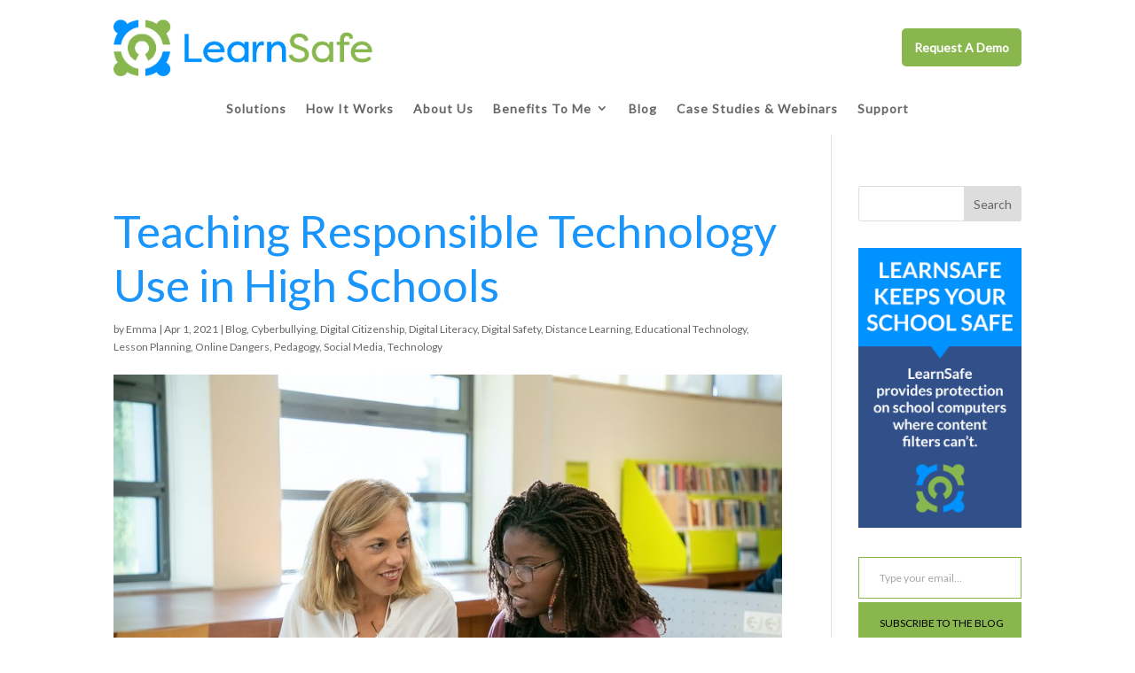

--- FILE ---
content_type: text/html; charset=UTF-8
request_url: https://learnsafe.com/teaching-responsible-technology-use-in-high-schools/
body_size: 23034
content:
<!DOCTYPE html>
<html lang="en-US">
<head>
	<meta charset="UTF-8" />
<meta http-equiv="X-UA-Compatible" content="IE=edge">
	<link rel="pingback" href="https://learnsafe.com/xmlrpc.php" />

	<script type="text/javascript">
		document.documentElement.className = 'js';
	</script>
	
	<meta name='robots' content='index, follow, max-image-preview:large, max-snippet:-1, max-video-preview:-1' />
<meta name="[base64]" content="WZMudnQvTwejuKuFTPqp"/><script type="text/javascript">
			let jqueryParams=[],jQuery=function(r){return jqueryParams=[...jqueryParams,r],jQuery},$=function(r){return jqueryParams=[...jqueryParams,r],$};window.jQuery=jQuery,window.$=jQuery;let customHeadScripts=!1;jQuery.fn=jQuery.prototype={},$.fn=jQuery.prototype={},jQuery.noConflict=function(r){if(window.jQuery)return jQuery=window.jQuery,$=window.jQuery,customHeadScripts=!0,jQuery.noConflict},jQuery.ready=function(r){jqueryParams=[...jqueryParams,r]},$.ready=function(r){jqueryParams=[...jqueryParams,r]},jQuery.load=function(r){jqueryParams=[...jqueryParams,r]},$.load=function(r){jqueryParams=[...jqueryParams,r]},jQuery.fn.ready=function(r){jqueryParams=[...jqueryParams,r]},$.fn.ready=function(r){jqueryParams=[...jqueryParams,r]};</script>
	<!-- This site is optimized with the Yoast SEO plugin v26.8 - https://yoast.com/product/yoast-seo-wordpress/ -->
	<title>Teaching Responsible Technology Use in High Schools - LearnSafe</title>
	<meta name="description" content="As teenagers use computers more frequently in the classroom and at home, we need to teach responsible technology use in high schools." />
	<link rel="canonical" href="https://learnsafe.com/teaching-responsible-technology-use-in-high-schools/" />
	<meta property="og:locale" content="en_US" />
	<meta property="og:type" content="article" />
	<meta property="og:title" content="Teaching Responsible Technology Use in High Schools - LearnSafe" />
	<meta property="og:description" content="As teenagers use computers more frequently in the classroom and at home, we need to teach responsible technology use in high schools." />
	<meta property="og:url" content="https://learnsafe.com/teaching-responsible-technology-use-in-high-schools/" />
	<meta property="og:site_name" content="LearnSafe" />
	<meta property="article:publisher" content="https://www.facebook.com/LearnSafeSolutions/" />
	<meta property="article:published_time" content="2021-04-01T15:05:48+00:00" />
	<meta property="article:modified_time" content="2021-06-22T15:08:20+00:00" />
	<meta property="og:image" content="https://learnsafe.com/wp-content/uploads/2021/06/LS-Teaching-Responsible-Technology-Use-in-High-Schools-980x653-1.jpeg" />
	<meta property="og:image:width" content="980" />
	<meta property="og:image:height" content="653" />
	<meta property="og:image:type" content="image/jpeg" />
	<meta name="author" content="Emma" />
	<meta name="twitter:card" content="summary_large_image" />
	<meta name="twitter:label1" content="Written by" />
	<meta name="twitter:data1" content="Emma" />
	<meta name="twitter:label2" content="Est. reading time" />
	<meta name="twitter:data2" content="3 minutes" />
	<script type="application/ld+json" class="yoast-schema-graph">{"@context":"https://schema.org","@graph":[{"@type":"Article","@id":"https://learnsafe.com/teaching-responsible-technology-use-in-high-schools/#article","isPartOf":{"@id":"https://learnsafe.com/teaching-responsible-technology-use-in-high-schools/"},"author":{"name":"Emma","@id":"https://learnsafe.com/#/schema/person/a9a871a5c3d9e0c4549f322583099e32"},"headline":"Teaching Responsible Technology Use in High Schools","datePublished":"2021-04-01T15:05:48+00:00","dateModified":"2021-06-22T15:08:20+00:00","mainEntityOfPage":{"@id":"https://learnsafe.com/teaching-responsible-technology-use-in-high-schools/"},"wordCount":623,"publisher":{"@id":"https://learnsafe.com/#organization"},"image":{"@id":"https://learnsafe.com/teaching-responsible-technology-use-in-high-schools/#primaryimage"},"thumbnailUrl":"https://learnsafe.com/wp-content/uploads/2021/06/LS-Teaching-Responsible-Technology-Use-in-High-Schools-980x653-1.jpeg","keywords":["cyberbullying","digital citizenship","digital learning","digital lessons","digital literacy","digital safety","educational technology","lesson planning","lesson plans","lessons","mental health","online dangers","online safety","pedagogy","social media","teachers","teaching","teaching technology","teaching topics","technology","the internet and mental health"],"articleSection":["Blog","Cyberbullying","Digital Citizenship","Digital Literacy","Digital Safety","Distance Learning","Educational Technology","Lesson Planning","Online Dangers","Pedagogy","Social Media","Technology"],"inLanguage":"en-US"},{"@type":"WebPage","@id":"https://learnsafe.com/teaching-responsible-technology-use-in-high-schools/","url":"https://learnsafe.com/teaching-responsible-technology-use-in-high-schools/","name":"Teaching Responsible Technology Use in High Schools - LearnSafe","isPartOf":{"@id":"https://learnsafe.com/#website"},"primaryImageOfPage":{"@id":"https://learnsafe.com/teaching-responsible-technology-use-in-high-schools/#primaryimage"},"image":{"@id":"https://learnsafe.com/teaching-responsible-technology-use-in-high-schools/#primaryimage"},"thumbnailUrl":"https://learnsafe.com/wp-content/uploads/2021/06/LS-Teaching-Responsible-Technology-Use-in-High-Schools-980x653-1.jpeg","datePublished":"2021-04-01T15:05:48+00:00","dateModified":"2021-06-22T15:08:20+00:00","description":"As teenagers use computers more frequently in the classroom and at home, we need to teach responsible technology use in high schools.","breadcrumb":{"@id":"https://learnsafe.com/teaching-responsible-technology-use-in-high-schools/#breadcrumb"},"inLanguage":"en-US","potentialAction":[{"@type":"ReadAction","target":["https://learnsafe.com/teaching-responsible-technology-use-in-high-schools/"]}]},{"@type":"ImageObject","inLanguage":"en-US","@id":"https://learnsafe.com/teaching-responsible-technology-use-in-high-schools/#primaryimage","url":"https://learnsafe.com/wp-content/uploads/2021/06/LS-Teaching-Responsible-Technology-Use-in-High-Schools-980x653-1.jpeg","contentUrl":"https://learnsafe.com/wp-content/uploads/2021/06/LS-Teaching-Responsible-Technology-Use-in-High-Schools-980x653-1.jpeg","width":980,"height":653},{"@type":"BreadcrumbList","@id":"https://learnsafe.com/teaching-responsible-technology-use-in-high-schools/#breadcrumb","itemListElement":[{"@type":"ListItem","position":1,"name":"Home","item":"https://learnsafe.com/"},{"@type":"ListItem","position":2,"name":"Blog","item":"https://learnsafe.com/blog/"},{"@type":"ListItem","position":3,"name":"Teaching Responsible Technology Use in High Schools"}]},{"@type":"WebSite","@id":"https://learnsafe.com/#website","url":"https://learnsafe.com/","name":"LearnSafe","description":"Better Data. Safer Data.","publisher":{"@id":"https://learnsafe.com/#organization"},"potentialAction":[{"@type":"SearchAction","target":{"@type":"EntryPoint","urlTemplate":"https://learnsafe.com/?s={search_term_string}"},"query-input":{"@type":"PropertyValueSpecification","valueRequired":true,"valueName":"search_term_string"}}],"inLanguage":"en-US"},{"@type":"Organization","@id":"https://learnsafe.com/#organization","name":"LearnSafe","url":"https://learnsafe.com/","logo":{"@type":"ImageObject","inLanguage":"en-US","@id":"https://learnsafe.com/#/schema/logo/image/","url":"https://learnsafe.shawnwright.net/wp-content/uploads/2018/01/learnsafe_logo_tagline_1.png","contentUrl":"https://learnsafe.shawnwright.net/wp-content/uploads/2018/01/learnsafe_logo_tagline_1.png","width":731,"height":161,"caption":"LearnSafe"},"image":{"@id":"https://learnsafe.com/#/schema/logo/image/"},"sameAs":["https://www.facebook.com/LearnSafeSolutions/","https://www.youtube.com/channel/UCZyMca9Yw7cjR9FAUyBwksQ/videos"]},{"@type":"Person","@id":"https://learnsafe.com/#/schema/person/a9a871a5c3d9e0c4549f322583099e32","name":"Emma","image":{"@type":"ImageObject","inLanguage":"en-US","@id":"https://learnsafe.com/#/schema/person/image/","url":"https://secure.gravatar.com/avatar/29f7850353e3ba11eabb03f2ee5b0174b994437917c0ae0efbb0be36b9fb03bc?s=96&d=mm&r=g","contentUrl":"https://secure.gravatar.com/avatar/29f7850353e3ba11eabb03f2ee5b0174b994437917c0ae0efbb0be36b9fb03bc?s=96&d=mm&r=g","caption":"Emma"},"url":"https://learnsafe.com/author/emma/"}]}</script>
	<!-- / Yoast SEO plugin. -->


<link rel='dns-prefetch' href='//secure.gravatar.com' />
<link rel='dns-prefetch' href='//v0.wordpress.com' />
<link rel="alternate" type="application/rss+xml" title="LearnSafe &raquo; Feed" href="https://learnsafe.com/feed/" />
<link rel="alternate" type="application/rss+xml" title="LearnSafe &raquo; Comments Feed" href="https://learnsafe.com/comments/feed/" />
<link rel="alternate" title="oEmbed (JSON)" type="application/json+oembed" href="https://learnsafe.com/wp-json/oembed/1.0/embed?url=https%3A%2F%2Flearnsafe.com%2Fteaching-responsible-technology-use-in-high-schools%2F" />
<link rel="alternate" title="oEmbed (XML)" type="text/xml+oembed" href="https://learnsafe.com/wp-json/oembed/1.0/embed?url=https%3A%2F%2Flearnsafe.com%2Fteaching-responsible-technology-use-in-high-schools%2F&#038;format=xml" />
<meta content="Divi Child v.3.22.4.1556200668" name="generator"/><style id='wp-block-library-inline-css' type='text/css'>
:root{--wp-block-synced-color:#7a00df;--wp-block-synced-color--rgb:122,0,223;--wp-bound-block-color:var(--wp-block-synced-color);--wp-editor-canvas-background:#ddd;--wp-admin-theme-color:#007cba;--wp-admin-theme-color--rgb:0,124,186;--wp-admin-theme-color-darker-10:#006ba1;--wp-admin-theme-color-darker-10--rgb:0,107,160.5;--wp-admin-theme-color-darker-20:#005a87;--wp-admin-theme-color-darker-20--rgb:0,90,135;--wp-admin-border-width-focus:2px}@media (min-resolution:192dpi){:root{--wp-admin-border-width-focus:1.5px}}.wp-element-button{cursor:pointer}:root .has-very-light-gray-background-color{background-color:#eee}:root .has-very-dark-gray-background-color{background-color:#313131}:root .has-very-light-gray-color{color:#eee}:root .has-very-dark-gray-color{color:#313131}:root .has-vivid-green-cyan-to-vivid-cyan-blue-gradient-background{background:linear-gradient(135deg,#00d084,#0693e3)}:root .has-purple-crush-gradient-background{background:linear-gradient(135deg,#34e2e4,#4721fb 50%,#ab1dfe)}:root .has-hazy-dawn-gradient-background{background:linear-gradient(135deg,#faaca8,#dad0ec)}:root .has-subdued-olive-gradient-background{background:linear-gradient(135deg,#fafae1,#67a671)}:root .has-atomic-cream-gradient-background{background:linear-gradient(135deg,#fdd79a,#004a59)}:root .has-nightshade-gradient-background{background:linear-gradient(135deg,#330968,#31cdcf)}:root .has-midnight-gradient-background{background:linear-gradient(135deg,#020381,#2874fc)}:root{--wp--preset--font-size--normal:16px;--wp--preset--font-size--huge:42px}.has-regular-font-size{font-size:1em}.has-larger-font-size{font-size:2.625em}.has-normal-font-size{font-size:var(--wp--preset--font-size--normal)}.has-huge-font-size{font-size:var(--wp--preset--font-size--huge)}.has-text-align-center{text-align:center}.has-text-align-left{text-align:left}.has-text-align-right{text-align:right}.has-fit-text{white-space:nowrap!important}#end-resizable-editor-section{display:none}.aligncenter{clear:both}.items-justified-left{justify-content:flex-start}.items-justified-center{justify-content:center}.items-justified-right{justify-content:flex-end}.items-justified-space-between{justify-content:space-between}.screen-reader-text{border:0;clip-path:inset(50%);height:1px;margin:-1px;overflow:hidden;padding:0;position:absolute;width:1px;word-wrap:normal!important}.screen-reader-text:focus{background-color:#ddd;clip-path:none;color:#444;display:block;font-size:1em;height:auto;left:5px;line-height:normal;padding:15px 23px 14px;text-decoration:none;top:5px;width:auto;z-index:100000}html :where(.has-border-color){border-style:solid}html :where([style*=border-top-color]){border-top-style:solid}html :where([style*=border-right-color]){border-right-style:solid}html :where([style*=border-bottom-color]){border-bottom-style:solid}html :where([style*=border-left-color]){border-left-style:solid}html :where([style*=border-width]){border-style:solid}html :where([style*=border-top-width]){border-top-style:solid}html :where([style*=border-right-width]){border-right-style:solid}html :where([style*=border-bottom-width]){border-bottom-style:solid}html :where([style*=border-left-width]){border-left-style:solid}html :where(img[class*=wp-image-]){height:auto;max-width:100%}:where(figure){margin:0 0 1em}html :where(.is-position-sticky){--wp-admin--admin-bar--position-offset:var(--wp-admin--admin-bar--height,0px)}@media screen and (max-width:600px){html :where(.is-position-sticky){--wp-admin--admin-bar--position-offset:0px}}

/*# sourceURL=wp-block-library-inline-css */
</style><style id='global-styles-inline-css' type='text/css'>
:root{--wp--preset--aspect-ratio--square: 1;--wp--preset--aspect-ratio--4-3: 4/3;--wp--preset--aspect-ratio--3-4: 3/4;--wp--preset--aspect-ratio--3-2: 3/2;--wp--preset--aspect-ratio--2-3: 2/3;--wp--preset--aspect-ratio--16-9: 16/9;--wp--preset--aspect-ratio--9-16: 9/16;--wp--preset--color--black: #000000;--wp--preset--color--cyan-bluish-gray: #abb8c3;--wp--preset--color--white: #ffffff;--wp--preset--color--pale-pink: #f78da7;--wp--preset--color--vivid-red: #cf2e2e;--wp--preset--color--luminous-vivid-orange: #ff6900;--wp--preset--color--luminous-vivid-amber: #fcb900;--wp--preset--color--light-green-cyan: #7bdcb5;--wp--preset--color--vivid-green-cyan: #00d084;--wp--preset--color--pale-cyan-blue: #8ed1fc;--wp--preset--color--vivid-cyan-blue: #0693e3;--wp--preset--color--vivid-purple: #9b51e0;--wp--preset--gradient--vivid-cyan-blue-to-vivid-purple: linear-gradient(135deg,rgb(6,147,227) 0%,rgb(155,81,224) 100%);--wp--preset--gradient--light-green-cyan-to-vivid-green-cyan: linear-gradient(135deg,rgb(122,220,180) 0%,rgb(0,208,130) 100%);--wp--preset--gradient--luminous-vivid-amber-to-luminous-vivid-orange: linear-gradient(135deg,rgb(252,185,0) 0%,rgb(255,105,0) 100%);--wp--preset--gradient--luminous-vivid-orange-to-vivid-red: linear-gradient(135deg,rgb(255,105,0) 0%,rgb(207,46,46) 100%);--wp--preset--gradient--very-light-gray-to-cyan-bluish-gray: linear-gradient(135deg,rgb(238,238,238) 0%,rgb(169,184,195) 100%);--wp--preset--gradient--cool-to-warm-spectrum: linear-gradient(135deg,rgb(74,234,220) 0%,rgb(151,120,209) 20%,rgb(207,42,186) 40%,rgb(238,44,130) 60%,rgb(251,105,98) 80%,rgb(254,248,76) 100%);--wp--preset--gradient--blush-light-purple: linear-gradient(135deg,rgb(255,206,236) 0%,rgb(152,150,240) 100%);--wp--preset--gradient--blush-bordeaux: linear-gradient(135deg,rgb(254,205,165) 0%,rgb(254,45,45) 50%,rgb(107,0,62) 100%);--wp--preset--gradient--luminous-dusk: linear-gradient(135deg,rgb(255,203,112) 0%,rgb(199,81,192) 50%,rgb(65,88,208) 100%);--wp--preset--gradient--pale-ocean: linear-gradient(135deg,rgb(255,245,203) 0%,rgb(182,227,212) 50%,rgb(51,167,181) 100%);--wp--preset--gradient--electric-grass: linear-gradient(135deg,rgb(202,248,128) 0%,rgb(113,206,126) 100%);--wp--preset--gradient--midnight: linear-gradient(135deg,rgb(2,3,129) 0%,rgb(40,116,252) 100%);--wp--preset--font-size--small: 13px;--wp--preset--font-size--medium: 20px;--wp--preset--font-size--large: 36px;--wp--preset--font-size--x-large: 42px;--wp--preset--spacing--20: 0.44rem;--wp--preset--spacing--30: 0.67rem;--wp--preset--spacing--40: 1rem;--wp--preset--spacing--50: 1.5rem;--wp--preset--spacing--60: 2.25rem;--wp--preset--spacing--70: 3.38rem;--wp--preset--spacing--80: 5.06rem;--wp--preset--shadow--natural: 6px 6px 9px rgba(0, 0, 0, 0.2);--wp--preset--shadow--deep: 12px 12px 50px rgba(0, 0, 0, 0.4);--wp--preset--shadow--sharp: 6px 6px 0px rgba(0, 0, 0, 0.2);--wp--preset--shadow--outlined: 6px 6px 0px -3px rgb(255, 255, 255), 6px 6px rgb(0, 0, 0);--wp--preset--shadow--crisp: 6px 6px 0px rgb(0, 0, 0);}:root { --wp--style--global--content-size: 823px;--wp--style--global--wide-size: 1080px; }:where(body) { margin: 0; }.wp-site-blocks > .alignleft { float: left; margin-right: 2em; }.wp-site-blocks > .alignright { float: right; margin-left: 2em; }.wp-site-blocks > .aligncenter { justify-content: center; margin-left: auto; margin-right: auto; }:where(.is-layout-flex){gap: 0.5em;}:where(.is-layout-grid){gap: 0.5em;}.is-layout-flow > .alignleft{float: left;margin-inline-start: 0;margin-inline-end: 2em;}.is-layout-flow > .alignright{float: right;margin-inline-start: 2em;margin-inline-end: 0;}.is-layout-flow > .aligncenter{margin-left: auto !important;margin-right: auto !important;}.is-layout-constrained > .alignleft{float: left;margin-inline-start: 0;margin-inline-end: 2em;}.is-layout-constrained > .alignright{float: right;margin-inline-start: 2em;margin-inline-end: 0;}.is-layout-constrained > .aligncenter{margin-left: auto !important;margin-right: auto !important;}.is-layout-constrained > :where(:not(.alignleft):not(.alignright):not(.alignfull)){max-width: var(--wp--style--global--content-size);margin-left: auto !important;margin-right: auto !important;}.is-layout-constrained > .alignwide{max-width: var(--wp--style--global--wide-size);}body .is-layout-flex{display: flex;}.is-layout-flex{flex-wrap: wrap;align-items: center;}.is-layout-flex > :is(*, div){margin: 0;}body .is-layout-grid{display: grid;}.is-layout-grid > :is(*, div){margin: 0;}body{padding-top: 0px;padding-right: 0px;padding-bottom: 0px;padding-left: 0px;}:root :where(.wp-element-button, .wp-block-button__link){background-color: #32373c;border-width: 0;color: #fff;font-family: inherit;font-size: inherit;font-style: inherit;font-weight: inherit;letter-spacing: inherit;line-height: inherit;padding-top: calc(0.667em + 2px);padding-right: calc(1.333em + 2px);padding-bottom: calc(0.667em + 2px);padding-left: calc(1.333em + 2px);text-decoration: none;text-transform: inherit;}.has-black-color{color: var(--wp--preset--color--black) !important;}.has-cyan-bluish-gray-color{color: var(--wp--preset--color--cyan-bluish-gray) !important;}.has-white-color{color: var(--wp--preset--color--white) !important;}.has-pale-pink-color{color: var(--wp--preset--color--pale-pink) !important;}.has-vivid-red-color{color: var(--wp--preset--color--vivid-red) !important;}.has-luminous-vivid-orange-color{color: var(--wp--preset--color--luminous-vivid-orange) !important;}.has-luminous-vivid-amber-color{color: var(--wp--preset--color--luminous-vivid-amber) !important;}.has-light-green-cyan-color{color: var(--wp--preset--color--light-green-cyan) !important;}.has-vivid-green-cyan-color{color: var(--wp--preset--color--vivid-green-cyan) !important;}.has-pale-cyan-blue-color{color: var(--wp--preset--color--pale-cyan-blue) !important;}.has-vivid-cyan-blue-color{color: var(--wp--preset--color--vivid-cyan-blue) !important;}.has-vivid-purple-color{color: var(--wp--preset--color--vivid-purple) !important;}.has-black-background-color{background-color: var(--wp--preset--color--black) !important;}.has-cyan-bluish-gray-background-color{background-color: var(--wp--preset--color--cyan-bluish-gray) !important;}.has-white-background-color{background-color: var(--wp--preset--color--white) !important;}.has-pale-pink-background-color{background-color: var(--wp--preset--color--pale-pink) !important;}.has-vivid-red-background-color{background-color: var(--wp--preset--color--vivid-red) !important;}.has-luminous-vivid-orange-background-color{background-color: var(--wp--preset--color--luminous-vivid-orange) !important;}.has-luminous-vivid-amber-background-color{background-color: var(--wp--preset--color--luminous-vivid-amber) !important;}.has-light-green-cyan-background-color{background-color: var(--wp--preset--color--light-green-cyan) !important;}.has-vivid-green-cyan-background-color{background-color: var(--wp--preset--color--vivid-green-cyan) !important;}.has-pale-cyan-blue-background-color{background-color: var(--wp--preset--color--pale-cyan-blue) !important;}.has-vivid-cyan-blue-background-color{background-color: var(--wp--preset--color--vivid-cyan-blue) !important;}.has-vivid-purple-background-color{background-color: var(--wp--preset--color--vivid-purple) !important;}.has-black-border-color{border-color: var(--wp--preset--color--black) !important;}.has-cyan-bluish-gray-border-color{border-color: var(--wp--preset--color--cyan-bluish-gray) !important;}.has-white-border-color{border-color: var(--wp--preset--color--white) !important;}.has-pale-pink-border-color{border-color: var(--wp--preset--color--pale-pink) !important;}.has-vivid-red-border-color{border-color: var(--wp--preset--color--vivid-red) !important;}.has-luminous-vivid-orange-border-color{border-color: var(--wp--preset--color--luminous-vivid-orange) !important;}.has-luminous-vivid-amber-border-color{border-color: var(--wp--preset--color--luminous-vivid-amber) !important;}.has-light-green-cyan-border-color{border-color: var(--wp--preset--color--light-green-cyan) !important;}.has-vivid-green-cyan-border-color{border-color: var(--wp--preset--color--vivid-green-cyan) !important;}.has-pale-cyan-blue-border-color{border-color: var(--wp--preset--color--pale-cyan-blue) !important;}.has-vivid-cyan-blue-border-color{border-color: var(--wp--preset--color--vivid-cyan-blue) !important;}.has-vivid-purple-border-color{border-color: var(--wp--preset--color--vivid-purple) !important;}.has-vivid-cyan-blue-to-vivid-purple-gradient-background{background: var(--wp--preset--gradient--vivid-cyan-blue-to-vivid-purple) !important;}.has-light-green-cyan-to-vivid-green-cyan-gradient-background{background: var(--wp--preset--gradient--light-green-cyan-to-vivid-green-cyan) !important;}.has-luminous-vivid-amber-to-luminous-vivid-orange-gradient-background{background: var(--wp--preset--gradient--luminous-vivid-amber-to-luminous-vivid-orange) !important;}.has-luminous-vivid-orange-to-vivid-red-gradient-background{background: var(--wp--preset--gradient--luminous-vivid-orange-to-vivid-red) !important;}.has-very-light-gray-to-cyan-bluish-gray-gradient-background{background: var(--wp--preset--gradient--very-light-gray-to-cyan-bluish-gray) !important;}.has-cool-to-warm-spectrum-gradient-background{background: var(--wp--preset--gradient--cool-to-warm-spectrum) !important;}.has-blush-light-purple-gradient-background{background: var(--wp--preset--gradient--blush-light-purple) !important;}.has-blush-bordeaux-gradient-background{background: var(--wp--preset--gradient--blush-bordeaux) !important;}.has-luminous-dusk-gradient-background{background: var(--wp--preset--gradient--luminous-dusk) !important;}.has-pale-ocean-gradient-background{background: var(--wp--preset--gradient--pale-ocean) !important;}.has-electric-grass-gradient-background{background: var(--wp--preset--gradient--electric-grass) !important;}.has-midnight-gradient-background{background: var(--wp--preset--gradient--midnight) !important;}.has-small-font-size{font-size: var(--wp--preset--font-size--small) !important;}.has-medium-font-size{font-size: var(--wp--preset--font-size--medium) !important;}.has-large-font-size{font-size: var(--wp--preset--font-size--large) !important;}.has-x-large-font-size{font-size: var(--wp--preset--font-size--x-large) !important;}
/*# sourceURL=global-styles-inline-css */
</style>

<link rel='stylesheet' id='SFSIPLUSmainCss-css' href='https://learnsafe.com/wp-content/plugins/Ultimate-Premium-Plugin/css/sfsi-style.css?ver=6.9' type='text/css' media='all' />
<link rel='stylesheet' id='fd-style-css' href='https://learnsafe.com/wp-content/plugins/wp-freshdesk/css/fd-style.css?ver=6.9' type='text/css' media='all' />
<link rel='stylesheet' id='et_monarch-css-css' href='https://learnsafe.com/wp-content/plugins/monarch/css/style.css?ver=1.4.14' type='text/css' media='all' />
<link rel='stylesheet' id='simple-social-icons-font-css' href='https://learnsafe.com/wp-content/plugins/simple-social-icons/css/style.css?ver=4.0.0' type='text/css' media='all' />
<link rel='stylesheet' id='divi-style-parent-css' href='https://learnsafe.com/wp-content/themes/Divi/style-static.min.css?ver=4.27.5' type='text/css' media='all' />
<link rel='stylesheet' id='divi-style-css' href='https://learnsafe.com/wp-content/themes/Divi-child/style.css?ver=4.27.5' type='text/css' media='all' />
<link rel='stylesheet' id='DiviMegaPro-main-css' href='https://learnsafe.com/wp-content/plugins/divi-mega-pro/assets/css/main.css?ver=1.9.8.5' type='text/css' media='all' />
<link rel='stylesheet' id='DiviMegaPro-main-media-query-css' href='https://learnsafe.com/wp-content/plugins/divi-mega-pro/assets/css/main-media-query.css?ver=1.9.8.5' type='text/css' media='all' />
<link rel='stylesheet' id='DiviMegaPro-tippy-animations-css' href='https://learnsafe.com/wp-content/plugins/divi-mega-pro/assets/libraries/tippy/css/animations.css?ver=1.9.8.5' type='text/css' media='all' />
				<script>
				var divimegapro_singleton = [];
				divimegapro_singleton['header'] = false;
				divimegapro_singleton['content'] = false;
				divimegapro_singleton['footer'] = false;
				var divimegapro_singleton_enabled = ( divimegapro_singleton['header'] || divimegapro_singleton['content'] || divimegapro_singleton['footer'] ) ? true : false;
				</script>
				
				<!--n2css--><!--n2js--><script type="text/javascript" src="https://learnsafe.com/wp-includes/js/jquery/jquery.min.js?ver=3.7.1" id="jquery-core-js"></script>
<script type="text/javascript" src="https://learnsafe.com/wp-includes/js/jquery/jquery-migrate.min.js?ver=3.4.1" id="jquery-migrate-js"></script>
<script type="text/javascript" id="jquery-js-after">
/* <![CDATA[ */
jqueryParams.length&&$.each(jqueryParams,function(e,r){if("function"==typeof r){var n=String(r);n.replace("$","jQuery");var a=new Function("return "+n)();$(document).ready(a)}});
//# sourceURL=jquery-js-after
/* ]]> */
</script>
<script type="text/javascript" src="https://learnsafe.com/wp-content/plugins/sticky-menu-or-anything-on-scroll/assets/js/jq-sticky-anything.min.js?ver=2.1.1" id="stickyAnythingLib-js"></script>
<script type="text/javascript" src="https://learnsafe.com/wp-content/plugins/divi-mega-pro/assets/js/popper-1.16.1.min.js?ver=1.9.8.5" id="DiviMegaPro-popper-js"></script>
<script type="text/javascript" src="https://learnsafe.com/wp-content/plugins/divi-mega-pro/assets/js/tippy-5.2.1.min.js?ver=1.9.8.5" id="DiviMegaPro-tippy-js"></script>
<link rel="https://api.w.org/" href="https://learnsafe.com/wp-json/" /><link rel="alternate" title="JSON" type="application/json" href="https://learnsafe.com/wp-json/wp/v2/posts/18177" /><link rel="EditURI" type="application/rsd+xml" title="RSD" href="https://learnsafe.com/xmlrpc.php?rsd" />
<meta name="generator" content="WordPress 6.9" />
<link rel='shortlink' href='https://learnsafe.com?p=18177' />
	    <style type="text/css"></style>   
			<link rel="preconnect" href="https://fonts.googleapis.com">
	<link rel="preconnect" href="https://fonts.gstatic.com">
	<link href='https://fonts.googleapis.com/css2?display=swap&family=Lato' rel='stylesheet'><style type="text/css" id="et-social-custom-css">
				 
			</style><meta name="viewport" content="width=device-width, initial-scale=1.0, maximum-scale=1.0, user-scalable=0" /><link rel="shortcut icon" href="https://learnsafe.com/wp-content/uploads/2017/11/LearnSafe_large_icon.png" />		<script type="text/javascript">
		var ajax_url = 'https://learnsafe.com/wp-admin/admin-ajax.php';
		</script>
		<script id="_agile_min_js" async type="text/javascript" src="https://slatexp.agilecrm.com/stats/min/agile-min.js"> </script>
<script type="text/javascript" >
var Agile_API = Agile_API || {}; Agile_API.on_after_load = function(){
_agile.set_account('9bcd43rgogtninp9534150qev8', 'slatexp', false);
_agile.track_page_view();
_agile_execute_web_rules();};
</script><link rel="stylesheet" id="et-divi-customizer-global-cached-inline-styles" href="https://learnsafe.com/wp-content/et-cache/global/et-divi-customizer-global.min.css?ver=1767977767" />	<style id="egf-frontend-styles" type="text/css">
		p {font-family: 'Lato', sans-serif;font-size: 17px;font-style: normal;font-weight: 400;line-height: 1.7;} h1 {font-family: 'Lato', sans-serif;font-size: 51px;font-style: normal;font-weight: 400;line-height: 1.3;} h2 {color: #1994fc;font-family: 'Lato', sans-serif;font-size: 38px;font-style: normal;font-weight: 400;line-height: 1.5;border-bottom-style: solid;} h3 {font-family: 'Lato', sans-serif;font-size: 28px;font-style: normal;font-weight: 400;line-height: 1.5;} h6 {font-size: 10px;} h4 {font-family: 'Lato', sans-serif;font-size: 21px;font-style: normal;font-weight: 400;line-height: 1.3;} li, ul, ol {font-size: 17px;line-height: 1.7;} h5 {} 	</style>
	<style id='jetpack-block-subscriptions-inline-css' type='text/css'>
.is-style-compact .is-not-subscriber .wp-block-button__link,.is-style-compact .is-not-subscriber .wp-block-jetpack-subscriptions__button{border-end-start-radius:0!important;border-start-start-radius:0!important;margin-inline-start:0!important}.is-style-compact .is-not-subscriber .components-text-control__input,.is-style-compact .is-not-subscriber p#subscribe-email input[type=email]{border-end-end-radius:0!important;border-start-end-radius:0!important}.is-style-compact:not(.wp-block-jetpack-subscriptions__use-newline) .components-text-control__input{border-inline-end-width:0!important}.wp-block-jetpack-subscriptions.wp-block-jetpack-subscriptions__supports-newline .wp-block-jetpack-subscriptions__form-container{display:flex;flex-direction:column}.wp-block-jetpack-subscriptions.wp-block-jetpack-subscriptions__supports-newline:not(.wp-block-jetpack-subscriptions__use-newline) .is-not-subscriber .wp-block-jetpack-subscriptions__form-elements{align-items:flex-start;display:flex}.wp-block-jetpack-subscriptions.wp-block-jetpack-subscriptions__supports-newline:not(.wp-block-jetpack-subscriptions__use-newline) p#subscribe-submit{display:flex;justify-content:center}.wp-block-jetpack-subscriptions.wp-block-jetpack-subscriptions__supports-newline .wp-block-jetpack-subscriptions__form .wp-block-jetpack-subscriptions__button,.wp-block-jetpack-subscriptions.wp-block-jetpack-subscriptions__supports-newline .wp-block-jetpack-subscriptions__form .wp-block-jetpack-subscriptions__textfield .components-text-control__input,.wp-block-jetpack-subscriptions.wp-block-jetpack-subscriptions__supports-newline .wp-block-jetpack-subscriptions__form button,.wp-block-jetpack-subscriptions.wp-block-jetpack-subscriptions__supports-newline .wp-block-jetpack-subscriptions__form input[type=email],.wp-block-jetpack-subscriptions.wp-block-jetpack-subscriptions__supports-newline form .wp-block-jetpack-subscriptions__button,.wp-block-jetpack-subscriptions.wp-block-jetpack-subscriptions__supports-newline form .wp-block-jetpack-subscriptions__textfield .components-text-control__input,.wp-block-jetpack-subscriptions.wp-block-jetpack-subscriptions__supports-newline form button,.wp-block-jetpack-subscriptions.wp-block-jetpack-subscriptions__supports-newline form input[type=email]{box-sizing:border-box;cursor:pointer;line-height:1.3;min-width:auto!important;white-space:nowrap!important}.wp-block-jetpack-subscriptions.wp-block-jetpack-subscriptions__supports-newline .wp-block-jetpack-subscriptions__form input[type=email]::placeholder,.wp-block-jetpack-subscriptions.wp-block-jetpack-subscriptions__supports-newline .wp-block-jetpack-subscriptions__form input[type=email]:disabled,.wp-block-jetpack-subscriptions.wp-block-jetpack-subscriptions__supports-newline form input[type=email]::placeholder,.wp-block-jetpack-subscriptions.wp-block-jetpack-subscriptions__supports-newline form input[type=email]:disabled{color:currentColor;opacity:.5}.wp-block-jetpack-subscriptions.wp-block-jetpack-subscriptions__supports-newline .wp-block-jetpack-subscriptions__form .wp-block-jetpack-subscriptions__button,.wp-block-jetpack-subscriptions.wp-block-jetpack-subscriptions__supports-newline .wp-block-jetpack-subscriptions__form button,.wp-block-jetpack-subscriptions.wp-block-jetpack-subscriptions__supports-newline form .wp-block-jetpack-subscriptions__button,.wp-block-jetpack-subscriptions.wp-block-jetpack-subscriptions__supports-newline form button{border-color:#0000;border-style:solid}.wp-block-jetpack-subscriptions.wp-block-jetpack-subscriptions__supports-newline .wp-block-jetpack-subscriptions__form .wp-block-jetpack-subscriptions__textfield,.wp-block-jetpack-subscriptions.wp-block-jetpack-subscriptions__supports-newline .wp-block-jetpack-subscriptions__form p#subscribe-email,.wp-block-jetpack-subscriptions.wp-block-jetpack-subscriptions__supports-newline form .wp-block-jetpack-subscriptions__textfield,.wp-block-jetpack-subscriptions.wp-block-jetpack-subscriptions__supports-newline form p#subscribe-email{background:#0000;flex-grow:1}.wp-block-jetpack-subscriptions.wp-block-jetpack-subscriptions__supports-newline .wp-block-jetpack-subscriptions__form .wp-block-jetpack-subscriptions__textfield .components-base-control__field,.wp-block-jetpack-subscriptions.wp-block-jetpack-subscriptions__supports-newline .wp-block-jetpack-subscriptions__form .wp-block-jetpack-subscriptions__textfield .components-text-control__input,.wp-block-jetpack-subscriptions.wp-block-jetpack-subscriptions__supports-newline .wp-block-jetpack-subscriptions__form .wp-block-jetpack-subscriptions__textfield input[type=email],.wp-block-jetpack-subscriptions.wp-block-jetpack-subscriptions__supports-newline .wp-block-jetpack-subscriptions__form p#subscribe-email .components-base-control__field,.wp-block-jetpack-subscriptions.wp-block-jetpack-subscriptions__supports-newline .wp-block-jetpack-subscriptions__form p#subscribe-email .components-text-control__input,.wp-block-jetpack-subscriptions.wp-block-jetpack-subscriptions__supports-newline .wp-block-jetpack-subscriptions__form p#subscribe-email input[type=email],.wp-block-jetpack-subscriptions.wp-block-jetpack-subscriptions__supports-newline form .wp-block-jetpack-subscriptions__textfield .components-base-control__field,.wp-block-jetpack-subscriptions.wp-block-jetpack-subscriptions__supports-newline form .wp-block-jetpack-subscriptions__textfield .components-text-control__input,.wp-block-jetpack-subscriptions.wp-block-jetpack-subscriptions__supports-newline form .wp-block-jetpack-subscriptions__textfield input[type=email],.wp-block-jetpack-subscriptions.wp-block-jetpack-subscriptions__supports-newline form p#subscribe-email .components-base-control__field,.wp-block-jetpack-subscriptions.wp-block-jetpack-subscriptions__supports-newline form p#subscribe-email .components-text-control__input,.wp-block-jetpack-subscriptions.wp-block-jetpack-subscriptions__supports-newline form p#subscribe-email input[type=email]{height:auto;margin:0;width:100%}.wp-block-jetpack-subscriptions.wp-block-jetpack-subscriptions__supports-newline .wp-block-jetpack-subscriptions__form p#subscribe-email,.wp-block-jetpack-subscriptions.wp-block-jetpack-subscriptions__supports-newline .wp-block-jetpack-subscriptions__form p#subscribe-submit,.wp-block-jetpack-subscriptions.wp-block-jetpack-subscriptions__supports-newline form p#subscribe-email,.wp-block-jetpack-subscriptions.wp-block-jetpack-subscriptions__supports-newline form p#subscribe-submit{line-height:0;margin:0;padding:0}.wp-block-jetpack-subscriptions.wp-block-jetpack-subscriptions__supports-newline.wp-block-jetpack-subscriptions__show-subs .wp-block-jetpack-subscriptions__subscount{font-size:16px;margin:8px 0;text-align:end}.wp-block-jetpack-subscriptions.wp-block-jetpack-subscriptions__supports-newline.wp-block-jetpack-subscriptions__use-newline .wp-block-jetpack-subscriptions__form-elements{display:block}.wp-block-jetpack-subscriptions.wp-block-jetpack-subscriptions__supports-newline.wp-block-jetpack-subscriptions__use-newline .wp-block-jetpack-subscriptions__button,.wp-block-jetpack-subscriptions.wp-block-jetpack-subscriptions__supports-newline.wp-block-jetpack-subscriptions__use-newline button{display:inline-block;max-width:100%}.wp-block-jetpack-subscriptions.wp-block-jetpack-subscriptions__supports-newline.wp-block-jetpack-subscriptions__use-newline .wp-block-jetpack-subscriptions__subscount{text-align:start}#subscribe-submit.is-link{text-align:center;width:auto!important}#subscribe-submit.is-link a{margin-left:0!important;margin-top:0!important;width:auto!important}@keyframes jetpack-memberships_button__spinner-animation{to{transform:rotate(1turn)}}.jetpack-memberships-spinner{display:none;height:1em;margin:0 0 0 5px;width:1em}.jetpack-memberships-spinner svg{height:100%;margin-bottom:-2px;width:100%}.jetpack-memberships-spinner-rotating{animation:jetpack-memberships_button__spinner-animation .75s linear infinite;transform-origin:center}.is-loading .jetpack-memberships-spinner{display:inline-block}body.jetpack-memberships-modal-open{overflow:hidden}dialog.jetpack-memberships-modal{opacity:1}dialog.jetpack-memberships-modal,dialog.jetpack-memberships-modal iframe{background:#0000;border:0;bottom:0;box-shadow:none;height:100%;left:0;margin:0;padding:0;position:fixed;right:0;top:0;width:100%}dialog.jetpack-memberships-modal::backdrop{background-color:#000;opacity:.7;transition:opacity .2s ease-out}dialog.jetpack-memberships-modal.is-loading,dialog.jetpack-memberships-modal.is-loading::backdrop{opacity:0}
/*# sourceURL=https://learnsafe.com/wp-content/plugins/jetpack/_inc/blocks/subscriptions/view.css?minify=false */
</style>
</head>
<body class="wp-singular post-template-default single single-post postid-18177 single-format-standard wp-theme-Divi wp-child-theme-Divi-child et-tb-has-template et-tb-has-header et_bloom et_monarch et_pb_button_helper_class et_pb_footer_columns3 et_cover_background et_pb_gutter osx et_pb_gutters3 et_right_sidebar et_divi_theme et-db divimegapro-active">
			<script type="application/javascript">
			(function() {
				var relList = document.createElement('link').relList;
				if (!!(relList && relList.supports && relList.supports('prefetch'))) {
					// Browser supports `prefetch`, no workaround needed.
					return;
				}

				var links = document.getElementsByTagName('link');
				for (var i = 0; i < links.length; i++) {
					var link = links[i];
					if ('prefetch' === link.rel) {
						link.rel = 'preload';
					}
				}
			})();
		</script>
						<script>
				var divimegapro_singleton = [];
				divimegapro_singleton['header'] = false;
				divimegapro_singleton['content'] = false;
				divimegapro_singleton['footer'] = false;
				var divimegapro_singleton_enabled = ( divimegapro_singleton['header'] || divimegapro_singleton['content'] || divimegapro_singleton['footer'] ) ? true : false;
				</script>
				
				<style type="text/css"></style><style type="text/css">
								.dmp-18291 > .tippy-tooltip > .tippy-svg-arrow {
									fill:#ffffff !important;
								}
								.dmp-18291 .tippy-arrow:before,
								.dmp-18291 .tippy-svg-arrow {
									-webkit-transform: scale( 1, 1);  /* Saf3.1+, Chrome */
									 -moz-transform: scale( 1, 1);  /* FF3.5+ */
									  -ms-transform: scale( 1, 1);  /* IE9 */
									   -o-transform: scale( 1, 1);  /* Opera 10.5+ */
										  transform: scale( 1, 1);
								}
								.tippy-popper.dmp-18291[x-placement^=top] > .tippy-tooltip > .tippy-arrow:before {
									border-top-color:#ffffff !important;
								}
								.tippy-popper.dmp-18291[x-placement^=bottom] > .tippy-tooltip > .tippy-arrow:before {
									border-bottom-color:#ffffff !important;
								}
								.tippy-popper.dmp-18291[x-placement^=left] > .tippy-tooltip > .tippy-arrow:before {
									border-left-color:#ffffff !important;
								}
								.tippy-popper.dmp-18291[x-placement^=right] > .tippy-tooltip > .tippy-arrow:before {
									border-right-color:#ffffff !important;
								}
								</style>					<script>
					var ajaxurl = "https://learnsafe.com/wp-admin/admin-ajax.php"
					, diviLifeisMobileDevice = "false"
					, diviLifeisTabletDevice = "false";
					</script>
					<div class="divimegapro-wrapper"><div id="divimegapro-container-18291" class="divimegapro-container" data-animation="shift-away"	data-bgcolor="" data-fontcolor="" data-placement="bottom" data-margintopbottom="" data-megaprowidth="custom" data-megaprowidthcustom="22%" data-megaprofixedheight="" data-triggertype="hover" data-exittype="hover" data-exitdelay="0" data-enable_arrow="0" data-arrowfeature_type="sharp" data-dmp_cssposition="absolute" data-dmp_enablecenterhorizontal="0" style="display:none"><div id="divimegapro-18291" class="divimegapro divimegapro-flexheight"><div class="divimegapro-pre-body"><div class="divimegapro-body"><div id="mega-menu" class="et_pb_section et_pb_section_0 et_section_regular" >
				
				
				
				
				
				
				<div class="et_pb_row et_pb_row_0">
				<div class="et_pb_column et_pb_column_4_4 et_pb_column_0  et_pb_css_mix_blend_mode_passthrough et-last-child">
				
				
				
				
				<div class="et_pb_module et_pb_blurb et_pb_blurb_0  et_pb_text_align_left  et_pb_blurb_position_left et_pb_bg_layout_light">
				
				
				
				
				<div class="et_pb_blurb_content">
					<div class="et_pb_main_blurb_image"><a href="https://learnsafe.com/learnsafe-2/"><span class="et_pb_image_wrap et_pb_only_image_mode_wrap"><img src="https://learnsafe.com/wp-content/uploads/2021/04/LearnSafe_large_icon.png" alt="" srcset="https://learnsafe.com/wp-content/uploads/2021/04/LearnSafe_large_icon.png 1000w, https://learnsafe.com/wp-content/uploads/2021/04/LearnSafe_large_icon-980x980.png 980w, https://learnsafe.com/wp-content/uploads/2021/04/LearnSafe_large_icon-480x480.png 480w" sizes="(min-width: 0px) and (max-width: 480px) 480px, (min-width: 481px) and (max-width: 980px) 980px, (min-width: 981px) 1000px, 100vw" class="et-waypoint et_pb_animation_top et_pb_animation_top_tablet et_pb_animation_top_phone wp-image-18293" /></span></a></div>
					<div class="et_pb_blurb_container">
						<h4 class="et_pb_module_header"><a href="https://learnsafe.com/learnsafe-2/">LearnSafe</a></h4>
						<div class="et_pb_blurb_description"><p><span style="font-weight: 400;">Automated Student Computer Monitoring</span></p></div>
					</div>
				</div>
			</div><div class="et_pb_module et_pb_blurb et_pb_blurb_1  et_pb_text_align_left  et_pb_blurb_position_left et_pb_bg_layout_light">
				
				
				
				
				<div class="et_pb_blurb_content">
					<div class="et_pb_main_blurb_image"><a href="https://learnsafe.com/human-monitoring/"><span class="et_pb_image_wrap et_pb_only_image_mode_wrap"><img src="https://learnsafe.com/wp-content/uploads/2021/04/human-monitoring-icon.png" alt="Human Monitoring" class="et-waypoint et_pb_animation_top et_pb_animation_top_tablet et_pb_animation_top_phone wp-image-18298" /></span></a></div>
					<div class="et_pb_blurb_container">
						<h4 class="et_pb_module_header"><a href="https://learnsafe.com/human-monitoring/">Human Monitoring</a></h4>
						<div class="et_pb_blurb_description"><p><span style="font-weight: 400;">Review and Alert</span></p></div>
					</div>
				</div>
			</div><div class="et_pb_module et_pb_blurb et_pb_blurb_2  et_pb_text_align_left  et_pb_blurb_position_left et_pb_bg_layout_light">
				
				
				
				
				<div class="et_pb_blurb_content">
					<div class="et_pb_main_blurb_image"><a href="https://learnsafe.com/threat-assessment-implementation-and-training/"><span class="et_pb_image_wrap et_pb_only_image_mode_wrap"><img src="https://learnsafe.com/wp-content/uploads/2021/04/threat-icon.png" alt="" class="et-waypoint et_pb_animation_top et_pb_animation_top_tablet et_pb_animation_top_phone wp-image-19271" /></span></a></div>
					<div class="et_pb_blurb_container">
						<h4 class="et_pb_module_header"><a href="https://learnsafe.com/threat-assessment-implementation-and-training/">Threat Assessment, Implementation, and Training</a></h4>
						<div class="et_pb_blurb_description"><p><span style="font-weight: 400;">School Safety Protocols</span></p></div>
					</div>
				</div>
			</div><div class="et_pb_module et_pb_blurb et_pb_blurb_3  et_pb_text_align_left  et_pb_blurb_position_left et_pb_bg_layout_light">
				
				
				
				
				<div class="et_pb_blurb_content">
					<div class="et_pb_main_blurb_image"><a href="https://learnsafe.com/mental-health-services/"><span class="et_pb_image_wrap et_pb_only_image_mode_wrap"><img src="https://learnsafe.com/wp-content/uploads/2021/04/mental-health-icon.png" alt="" class="et-waypoint et_pb_animation_top et_pb_animation_top_tablet et_pb_animation_top_phone wp-image-19270" /></span></a></div>
					<div class="et_pb_blurb_container">
						<h4 class="et_pb_module_header"><a href="https://learnsafe.com/mental-health-services/">Mental Health Services</a></h4>
						<div class="et_pb_blurb_description"><p><span style="font-weight: 400;">Student Support Services</span></p></div>
					</div>
				</div>
			</div><div class="et_pb_module et_pb_blurb et_pb_blurb_4  et_pb_text_align_left  et_pb_blurb_position_left et_pb_bg_layout_light">
				
				
				
				
				<div class="et_pb_blurb_content">
					<div class="et_pb_main_blurb_image"><a href="https://learnsafe.com/grant-writing-support-and-services/"><span class="et_pb_image_wrap et_pb_only_image_mode_wrap"><img src="https://learnsafe.com/wp-content/uploads/2021/04/grant-writing-icon.png" alt="" class="et-waypoint et_pb_animation_top et_pb_animation_top_tablet et_pb_animation_top_phone wp-image-19269" /></span></a></div>
					<div class="et_pb_blurb_container">
						<h4 class="et_pb_module_header"><a href="https://learnsafe.com/grant-writing-support-and-services/">Grant Writing Support and Services</a></h4>
						<div class="et_pb_blurb_description"><p><span style="font-weight: 400;">Identify Funding Sources</span></p></div>
					</div>
				</div>
			</div>
			</div>
				
				
				
				
			</div>
				
				
			</div></div></div><div class="divimegapro-close-container"><button type="button" class="divimegapro-close divimegapro-customclose-btn-18291" data-dmpid="18291" title="Close dialog" aria-disabled="true"><span class="">&times;</span></button></div></div></div></div><div id="page-container">
<div id="et-boc" class="et-boc">
			
		<header class="et-l et-l--header">
			<div class="et_builder_inner_content et_pb_gutters3">
		<div class="et_pb_section et_pb_section_0_tb_header et_section_regular et_pb_section--with-menu" >
				
				
				
				
				
				
				<div class="et_pb_row et_pb_row_0_tb_header et_pb_equal_columns et_pb_gutters1">
				<div class="et_pb_column et_pb_column_1_2 et_pb_column_0_tb_header  et_pb_css_mix_blend_mode_passthrough">
				
				
				
				
				<div class="et_pb_module et_pb_image et_pb_image_0_tb_header">
				
				
				
				
				<a href="https://learnsafe.com"><span class="et_pb_image_wrap "><img fetchpriority="high" decoding="async" width="731" height="161" src="https://learnsafe.com/wp-content/uploads/2017/11/learnsafe_logo_for_light.png" alt="" title="learnsafe_logo_for_light" srcset="https://learnsafe.com/wp-content/uploads/2017/11/learnsafe_logo_for_light.png 731w, https://learnsafe.com/wp-content/uploads/2017/11/learnsafe_logo_for_light-300x66.png 300w" sizes="(max-width: 731px) 100vw, 731px" class="wp-image-137" /></span></a>
			</div>
			</div><div class="et_pb_column et_pb_column_1_6 et_pb_column_1_tb_header  et_pb_css_mix_blend_mode_passthrough et_pb_column_empty">
				
				
				
				
				
			</div><div class="et_pb_column et_pb_column_1_6 et_pb_column_2_tb_header  et_pb_css_mix_blend_mode_passthrough et_pb_column_empty">
				
				
				
				
				
			</div><div class="et_pb_column et_pb_column_1_6 et_pb_column_3_tb_header  et_pb_css_mix_blend_mode_passthrough et-last-child">
				
				
				
				
				<div class="et_pb_button_module_wrapper et_pb_button_0_tb_header_wrapper et_pb_button_alignment_right et_pb_module ">
				<a class="et_pb_button et_pb_button_0_tb_header et_pb_bg_layout_light" href="http://learnsafe.com/contact-us">Request A Demo</a>
			</div>
			</div>
				
				
				
				
			</div><div class="et_pb_row et_pb_row_1_tb_header et_pb_row--with-menu">
				<div class="et_pb_column et_pb_column_4_4 et_pb_column_4_tb_header  et_pb_css_mix_blend_mode_passthrough et-last-child et_pb_column--with-menu">
				
				
				
				
				<div class="et_pb_module et_pb_menu et_pb_menu_0_tb_header et_pb_bg_layout_light  et_pb_text_align_left et_dropdown_animation_fade et_pb_menu--without-logo et_pb_menu--style-centered">
					
					
					
					
					<div class="et_pb_menu_inner_container clearfix">
						
						<div class="et_pb_menu__wrap">
							<div class="et_pb_menu__menu">
								<nav class="et-menu-nav"><ul id="menu-centered-menu-only" class="et-menu nav"><li class="et_pb_menu_page_id-18436 menu-item menu-item-type-custom menu-item-object-custom menu-item-18436"><a rel="divimegapro-18291">Solutions</a></li>
<li class="et_pb_menu_page_id-589 menu-item menu-item-type-post_type menu-item-object-page menu-item-18247"><a href="https://learnsafe.com/how-it-works/">How It Works</a></li>
<li class="et_pb_menu_page_id-17516 menu-item menu-item-type-post_type menu-item-object-page menu-item-18306"><a href="https://learnsafe.com/about/">About Us</a></li>
<li class="et_pb_menu_page_id-18245 menu-item menu-item-type-custom menu-item-object-custom menu-item-has-children menu-item-18245"><a>Benefits To Me</a>
<ul class="sub-menu">
	<li class="et_pb_menu_page_id-512 menu-item menu-item-type-post_type menu-item-object-page menu-item-18259"><a href="https://learnsafe.com/districts/">Districts</a></li>
	<li class="et_pb_menu_page_id-505 menu-item menu-item-type-post_type menu-item-object-page menu-item-18260"><a href="https://learnsafe.com/schools/">Schools</a></li>
	<li class="et_pb_menu_page_id-495 menu-item menu-item-type-post_type menu-item-object-page menu-item-18261"><a href="https://learnsafe.com/teachers/">Teachers</a></li>
	<li class="et_pb_menu_page_id-463 menu-item menu-item-type-post_type menu-item-object-page menu-item-18262"><a href="https://learnsafe.com/tech-teams/">Tech Teams</a></li>
</ul>
</li>
<li class="et_pb_menu_page_id-6 menu-item menu-item-type-post_type menu-item-object-page current_page_parent menu-item-18249"><a href="https://learnsafe.com/blog/">Blog</a></li>
<li class="et_pb_menu_page_id-18707 menu-item menu-item-type-post_type menu-item-object-page menu-item-18712"><a href="https://learnsafe.com/downloads/">Case Studies &#038; Webinars</a></li>
<li class="et_pb_menu_page_id-18254 menu-item menu-item-type-custom menu-item-object-custom menu-item-18254"><a href="https://slatexp.freshdesk.com/support/login">Support</a></li>
</ul></nav>
							</div>
							
							
							<div class="et_mobile_nav_menu">
				<div class="mobile_nav closed">
					<span class="mobile_menu_bar"></span>
				</div>
			</div>
						</div>
						
					</div>
				</div>
			</div>
				
				
				
				
			</div>
				
				
			</div><div class="et_pb_section et_pb_section_1_tb_header et_section_regular et_pb_section--with-menu" >
				
				
				
				
				
				
				<div class="et_pb_row et_pb_row_2_tb_header et_pb_equal_columns et_pb_gutters1">
				<div class="et_pb_column et_pb_column_4_4 et_pb_column_5_tb_header  et_pb_css_mix_blend_mode_passthrough et-last-child">
				
				
				
				
				<div class="et_pb_module et_pb_image et_pb_image_1_tb_header">
				
				
				
				
				<a href="https://learnsafe.com"><span class="et_pb_image_wrap "><img fetchpriority="high" decoding="async" width="731" height="161" src="https://learnsafe.com/wp-content/uploads/2017/11/learnsafe_logo_for_light.png" alt="" title="learnsafe_logo_for_light" srcset="https://learnsafe.com/wp-content/uploads/2017/11/learnsafe_logo_for_light.png 731w, https://learnsafe.com/wp-content/uploads/2017/11/learnsafe_logo_for_light-300x66.png 300w" sizes="(max-width: 731px) 100vw, 731px" class="wp-image-137" /></span></a>
			</div>
			</div>
				
				
				
				
			</div><div class="et_pb_row et_pb_row_3_tb_header">
				<div class="et_pb_column et_pb_column_4_4 et_pb_column_6_tb_header  et_pb_css_mix_blend_mode_passthrough et-last-child">
				
				
				
				
				<div class="et_pb_button_module_wrapper et_pb_button_1_tb_header_wrapper et_pb_button_alignment_center et_pb_module ">
				<a class="et_pb_button et_pb_button_1_tb_header et_pb_bg_layout_light" href="http://learnsafe.com/contact/#free">Request A Demo</a>
			</div>
			</div>
				
				
				
				
			</div><div class="et_pb_row et_pb_row_4_tb_header et_pb_row--with-menu">
				<div class="et_pb_column et_pb_column_4_4 et_pb_column_7_tb_header  et_pb_css_mix_blend_mode_passthrough et-last-child et_pb_column--with-menu">
				
				
				
				
				<div class="et_pb_module et_pb_menu et_pb_menu_1_tb_header et_pb_bg_layout_light  et_pb_text_align_left et_dropdown_animation_fade et_pb_menu--without-logo et_pb_menu--style-centered">
					
					
					
					
					<div class="et_pb_menu_inner_container clearfix">
						
						<div class="et_pb_menu__wrap">
							<div class="et_pb_menu__menu">
								<nav class="et-menu-nav"><ul id="menu-centered-menu-only-1" class="et-menu nav"><li class="et_pb_menu_page_id-18436 menu-item menu-item-type-custom menu-item-object-custom menu-item-18436"><a rel="divimegapro-18291">Solutions</a></li>
<li class="et_pb_menu_page_id-589 menu-item menu-item-type-post_type menu-item-object-page menu-item-18247"><a href="https://learnsafe.com/how-it-works/">How It Works</a></li>
<li class="et_pb_menu_page_id-17516 menu-item menu-item-type-post_type menu-item-object-page menu-item-18306"><a href="https://learnsafe.com/about/">About Us</a></li>
<li class="et_pb_menu_page_id-18245 menu-item menu-item-type-custom menu-item-object-custom menu-item-has-children menu-item-18245"><a>Benefits To Me</a>
<ul class="sub-menu">
	<li class="et_pb_menu_page_id-512 menu-item menu-item-type-post_type menu-item-object-page menu-item-18259"><a href="https://learnsafe.com/districts/">Districts</a></li>
	<li class="et_pb_menu_page_id-505 menu-item menu-item-type-post_type menu-item-object-page menu-item-18260"><a href="https://learnsafe.com/schools/">Schools</a></li>
	<li class="et_pb_menu_page_id-495 menu-item menu-item-type-post_type menu-item-object-page menu-item-18261"><a href="https://learnsafe.com/teachers/">Teachers</a></li>
	<li class="et_pb_menu_page_id-463 menu-item menu-item-type-post_type menu-item-object-page menu-item-18262"><a href="https://learnsafe.com/tech-teams/">Tech Teams</a></li>
</ul>
</li>
<li class="et_pb_menu_page_id-6 menu-item menu-item-type-post_type menu-item-object-page current_page_parent menu-item-18249"><a href="https://learnsafe.com/blog/">Blog</a></li>
<li class="et_pb_menu_page_id-18707 menu-item menu-item-type-post_type menu-item-object-page menu-item-18712"><a href="https://learnsafe.com/downloads/">Case Studies &#038; Webinars</a></li>
<li class="et_pb_menu_page_id-18254 menu-item menu-item-type-custom menu-item-object-custom menu-item-18254"><a href="https://slatexp.freshdesk.com/support/login">Support</a></li>
</ul></nav>
							</div>
							
							
							<div class="et_mobile_nav_menu">
				<div class="mobile_nav closed">
					<span class="mobile_menu_bar"></span>
				</div>
			</div>
						</div>
						
					</div>
				</div>
			</div>
				
				
				
				
			</div>
				
				
			</div>		</div>
	</header>
	<div id="et-main-area">
	
<div id="main-content">
		<div class="container">
		<div id="content-area" class="clearfix">
			<div id="left-area">
											<article id="post-18177" class="et_pb_post post-18177 post type-post status-publish format-standard has-post-thumbnail hentry category-blog category-cyberbullying category-digital-citizenship category-digital-literacy category-digital-safety category-distance-learning category-educational-technology category-lesson-planning category-online-dangers category-pedagogy category-social-media category-technology tag-cyberbullying tag-digital-citizenship tag-digital-learning tag-digital-lessons tag-digital-literacy tag-digital-safety tag-educational-technology tag-lesson-planning tag-lesson-plans tag-lessons tag-mental-health tag-online-dangers tag-online-safety tag-pedagogy tag-social-media tag-teachers tag-teaching tag-teaching-technology tag-teaching-topics tag-technology tag-the-internet-and-mental-health">
											<div class="et_post_meta_wrapper">
							<h1 class="entry-title">Teaching Responsible Technology Use in High Schools</h1>

						<p class="post-meta"> by <span class="author vcard"><a href="https://learnsafe.com/author/emma/" title="Posts by Emma" rel="author">Emma</a></span> | <span class="published">Apr 1, 2021</span> | <a href="https://learnsafe.com/category/blog/" rel="category tag">Blog</a>, <a href="https://learnsafe.com/category/cyberbullying/" rel="category tag">Cyberbullying</a>, <a href="https://learnsafe.com/category/digital-citizenship/" rel="category tag">Digital Citizenship</a>, <a href="https://learnsafe.com/category/digital-literacy/" rel="category tag">Digital Literacy</a>, <a href="https://learnsafe.com/category/digital-safety/" rel="category tag">Digital Safety</a>, <a href="https://learnsafe.com/category/distance-learning/" rel="category tag">Distance Learning</a>, <a href="https://learnsafe.com/category/educational-technology/" rel="category tag">Educational Technology</a>, <a href="https://learnsafe.com/category/lesson-planning/" rel="category tag">Lesson Planning</a>, <a href="https://learnsafe.com/category/online-dangers/" rel="category tag">Online Dangers</a>, <a href="https://learnsafe.com/category/pedagogy/" rel="category tag">Pedagogy</a>, <a href="https://learnsafe.com/category/social-media/" rel="category tag">Social Media</a>, <a href="https://learnsafe.com/category/technology/" rel="category tag">Technology</a></p><img src="https://learnsafe.com/wp-content/uploads/2021/06/LS-Teaching-Responsible-Technology-Use-in-High-Schools-980x653-1.jpeg" alt="" class="" width="1080" height="675" srcset="https://learnsafe.com/wp-content/uploads/2021/06/LS-Teaching-Responsible-Technology-Use-in-High-Schools-980x653-1.jpeg 1080w, https://learnsafe.com/wp-content/uploads/2021/06/LS-Teaching-Responsible-Technology-Use-in-High-Schools-980x653-1-480x320.jpeg 480w" sizes="(min-width: 0px) and (max-width: 480px) 480px, (min-width: 481px) 1080px, 100vw" />
												</div>
				
					<div class="entry-content">
					<p><span style="font-weight: 400;">Now that social media and internet use are more ubiquitous than ever, it&#8217;s essential to teach and promote digital citizenship. As teenagers use computers more frequently in the classroom and at home, we need to teach responsible technology use in high schools. The use of a digital citizenship program in high schools educates students about using the internet in a mature and cautious way.</span></p>
<h3>Anti-Cyberbullying Education</h3>
<p><span style="font-weight: 400;">With teenagers’ frequent use of social media, it is not uncommon to see signs of cyberbullying. </span><a href="https://cyberbullying.org/facts"><span style="font-weight: 400;">A survey from the Cyberbullying Research Center stated that nearly thirty-four percent of high school and middle school students reported being cyberbullied. </span></a><span style="font-weight: 400;">Cyberbullying can cause </span><a href="https://cyberbullying.org/facts"><span style="font-weight: 400;">low self-esteem, thoughts of suicide, and other emotional trauma.</span></a> Therefore, it&#8217;s<span style="font-weight: 400;"> essential to educate high school students on the damage it can do. </span><span style="font-weight: 400;">Looking for an effective but entertaining way to teach students the dangers of cyberbullying? Amy Erin Borovoy offers <a href="https://www.edutopia.org/blog/film-festival-bullying-prevention" target="_blank" rel="noopener">a playlist of videos</a> encouraging a friendlier online environment on social media.</span></p>
<h3>Data Privacy and Security</h3>
<p><span style="font-weight: 400;">Teach high school students to monitor and check up on their privacy settings online. First, <a href="https://www.commonsense.org/education/digital-citizenship/curriculum" target="_blank" rel="noopener">show</a></span> students how to confirm that a website is secure before sharing information. Next, teach students that they&#8217;re never truly private or anonymous online, no matter their account settings. <a href="https://teachingprivacy.org/module-2-theres-no-anonymity/" target="_blank" rel="noopener">These lesson plans</a> show students that online anonymity is a myth. <a href="https://teachingprivacy.org/module-2-theres-no-anonymity/" target="_blank" rel="noopener">One activity</a> leads students through the process of filling in their online footprint. This shows students the personal information they may already have revealed online. Through exercises <a href="https://teachingprivacy.org/module-2-theres-no-anonymity/" target="_blank" rel="noopener">like these</a>, students learn firsthand why it&#8217;s important to protect personal data online.</p>
<h3>Safe Content</h3>
<p><span style="font-weight: 400;">Online safety also means keeping private images and messages out of the wrong hands.</span> <a href="https://charactercounts.org/the-internet-is-permanent/"><span style="font-weight: 400;">On Snapchat and Instagram, teenagers often believe their posts cannot be found if the account is private. However, this is false.</span></a><span style="font-weight: 400;"> Teaching students what content is appropriate to post is a very important step in digital citizenship education. This action will keep students from sharing inappropriate content or from creating it in the first place. Even if a student deletes a post, <a href="https://learnsafe.com/is-the-internet-really-forever/">traces still exist</a>. It&#8217;s important to teach students about digital artifacts like cookies, screenshots, and search histories. <a href="https://pdsdigitalcitizenship.org/" target="_blank" rel="noopener">This site</a> offers resources and lesson plans to teach a variety of grade levels that <a href="https://pdsdigitalcitizenship.org/chapter-3-there-is-no-delete/" target="_blank" rel="noopener">there&#8217;s no such thing as deletion</a>. </span><span style="font-weight: 400;">Teaching students this lesson will show them that their content never goes away, so what is put out there should be responsible and appropriate for all audiences.</span></p>
<h3>Media Use</h3>
<p><span style="font-weight: 400;">Good digital citizenship also involves&nbsp;<a href="https://learnsafe.com/the-benefits-of-taking-a-break-from-social-media/">taking social media breaks</a>. <a href="https://www.cnn.com/2019/10/29/health/common-sense-kids-media-use-report-wellness/index.html">According to a 2019 CNN article, American teens spend an average of seven hours on social media and apps like Netflix</a></span><span style="font-weight: 400;">. Managing time in a responsible way is an important lesson for teenagers to learn for their future jobs and education.</span><a href="https://www.cnn.com/2019/08/13/health/social-media-mental-health-trnd/index.html"><span style="font-weight: 400;"> Another CNN article suggests that so much time spent online distracts teens from healthy and positive social activities. It also encourages a lack of sleep and exercise</span></a><span style="font-weight: 400;">. Encouraging teens to spend more time offline can improve their physical and mental health<a href="https://www.cnn.com/2019/08/13/health/social-media-mental-health-trnd/index.html">.</a></span></p>
<h3>Monitoring Software</h3>
<p>Many schools use screen monitoring software as a tool to teach responsible technology use. Programs like <a href="https://learnsafe.com/">LearnSafe</a> monitor school computers for at-risk behavior, such as <a href="https://learnsafe.com/how-it-works/">cyberbullying, threats of violence, and pornography</a>. The presence of LearnSafe on school computers makes students more aware of their digital behavior. That awareness is an important step in learning to be a more responsible digital citizen. <a href="https://learnsafe.com/how-it-works/">LearnSafe also detects</a> predatory grooming as well as mentions of suicidal ideation and self-harm. This allows <a href="https://learnsafe.com/schools/">administrators</a> to step in, helping vulnerable students get the help they need. In this way, LearnSafe not only teaches students to be better digital citizens &#8212; it also saves students lives.</p>
<p>&nbsp;</p>
<h3 style="text-align: right;"><em><span style="font-weight: 400;">Text by Claire Manasco</span></em></h3>
<div class="et_social_inline et_social_mobile_off et_social_inline_bottom">
				<div class="et_social_networks et_social_autowidth et_social_slide et_social_rounded et_social_left et_social_no_animation et_social_outer_dark">
					
					<ul class="et_social_icons_container"><li class="et_social_facebook">
									<a href="http://www.facebook.com/sharer.php?u=https%3A%2F%2Flearnsafe.com%2Fteaching-responsible-technology-use-in-high-schools%2F&#038;t=Teaching%20Responsible%20Technology%20Use%20in%20High%20Schools" class="et_social_share" rel="nofollow" data-social_name="facebook" data-post_id="18177" data-social_type="share" data-location="inline">
										<i class="et_social_icon et_social_icon_facebook"></i><span class="et_social_overlay"></span>
									</a>
								</li><li class="et_social_linkedin">
									<a href="http://www.linkedin.com/shareArticle?mini=true&#038;url=https%3A%2F%2Flearnsafe.com%2Fteaching-responsible-technology-use-in-high-schools%2F&#038;title=Teaching%20Responsible%20Technology%20Use%20in%20High%20Schools" class="et_social_share" rel="nofollow" data-social_name="linkedin" data-post_id="18177" data-social_type="share" data-location="inline">
										<i class="et_social_icon et_social_icon_linkedin"></i><span class="et_social_overlay"></span>
									</a>
								</li><li class="et_social_twitter">
									<a href="http://twitter.com/share?text=Teaching%20Responsible%20Technology%20Use%20in%20High%20Schools&#038;url=https%3A%2F%2Flearnsafe.com%2Fteaching-responsible-technology-use-in-high-schools%2F" class="et_social_share" rel="nofollow" data-social_name="twitter" data-post_id="18177" data-social_type="share" data-location="inline">
										<i class="et_social_icon et_social_icon_twitter"></i><span class="et_social_overlay"></span>
									</a>
								</li></ul>
				</div>
			</div>					</div>
					<div class="et_post_meta_wrapper">
										</div>
				</article>

						</div>

				<div id="sidebar">
		<div id="search-2" class="et_pb_widget widget_search"><form role="search" method="get" id="searchform" class="searchform" action="https://learnsafe.com/">
				<div>
					<label class="screen-reader-text" for="s">Search for:</label>
					<input type="text" value="" name="s" id="s" />
					<input type="submit" id="searchsubmit" value="Search" />
				</div>
			</form></div><div id="media_image-3" class="et_pb_widget widget_media_image"><img width="800" height="1374" src="https://learnsafe.com/wp-content/uploads/2021/05/Sidebar-Ad-LearnSafe-2021.png" class="image wp-image-18338  attachment-full size-full" alt="" style="max-width: 100%; height: auto;" decoding="async" loading="lazy" srcset="https://learnsafe.com/wp-content/uploads/2021/05/Sidebar-Ad-LearnSafe-2021.png 800w, https://learnsafe.com/wp-content/uploads/2021/05/Sidebar-Ad-LearnSafe-2021-480x824.png 480w" sizes="(min-width: 0px) and (max-width: 480px) 480px, (min-width: 481px) 800px, 100vw" /></div><div id="block-2" class="et_pb_widget widget_block">	<div class="wp-block-jetpack-subscriptions__supports-newline wp-block-jetpack-subscriptions__use-newline wp-block-jetpack-subscriptions">
		<div class="wp-block-jetpack-subscriptions__container is-not-subscriber">
							<form
					action="https://wordpress.com/email-subscriptions"
					method="post"
					accept-charset="utf-8"
					data-blog="142774767"
					data-post_access_level="everybody"
					data-subscriber_email=""
					id="subscribe-blog"
				>
					<div class="wp-block-jetpack-subscriptions__form-elements">
												<p id="subscribe-email">
							<label
								id="subscribe-field-label"
								for="subscribe-field"
								class="screen-reader-text"
							>
								Type your email…							</label>
							<input
									required="required"
									type="email"
									name="email"
									autocomplete="email"
									class="no-border-radius has-12px-font-size "
									style="font-size: 12px;padding: 15px 23px 15px 23px;border-radius: 0px;border-width: 1px;border-color: #89b74e; border-style: solid;"
									placeholder="Type your email…"
									value=""
									id="subscribe-field"
									title="Please fill in this field."
								/>						</p>
												<p id="subscribe-submit"
															style="width: 100%;max-width: 100%;"
													>
							<input type="hidden" name="action" value="subscribe"/>
							<input type="hidden" name="blog_id" value="142774767"/>
							<input type="hidden" name="source" value="https://learnsafe.com/teaching-responsible-technology-use-in-high-schools/"/>
							<input type="hidden" name="sub-type" value="subscribe-block"/>
							<input type="hidden" name="app_source" value=""/>
							<input type="hidden" name="redirect_fragment" value="subscribe-blog"/>
							<input type="hidden" name="lang" value="en_US"/>
							<input type="hidden" id="_wpnonce" name="_wpnonce" value="c54ff7bb46" /><input type="hidden" name="_wp_http_referer" value="/teaching-responsible-technology-use-in-high-schools/" /><input type="hidden" name="post_id" value="18177"/>							<button type="submit"
																	class="wp-block-button__link no-border-radius has-12px-font-size"
																									style="background: #89b74e;width: 100%;font-size: 12px;padding: 15px 23px 15px 23px;margin-top: 4px;border-radius: 0px;border-width: 1px;border-color: #89b74e; border-style: solid;"
																name="jetpack_subscriptions_widget"
							>
								SUBSCRIBE TO THE BLOG							</button>
						</p>
					</div>
				</form>
								</div>
	</div>
	</div>
		<div id="recent-posts-2" class="et_pb_widget widget_recent_entries">
		<h4 class="widgettitle">Recent Posts</h4>
		<ul>
											<li>
					<a href="https://learnsafe.com/understanding-three-emerging-online-threats-o9a-the-764-network-and-spawnism/">Understanding Three Emerging Online Threats: O9A, the 764 Network, and Spawnism</a>
									</li>
											<li>
					<a href="https://learnsafe.com/grooming-in-kids-games/">Grooming in Kids’ Games: What’s New, What It Looks Like, and How to Stop It</a>
									</li>
											<li>
					<a href="https://learnsafe.com/cutting-behavior-signs-online-communities-and-the-addictive-cycle/">Cutting Behavior: Signs, Online Communities, and the Addictive Cycle</a>
									</li>
											<li>
					<a href="https://learnsafe.com/when-killers-become-icons/">When Killers Become Icons: How Extremist Fan Communities Thrive on Social Media</a>
									</li>
											<li>
					<a href="https://learnsafe.com/artificial-intimacy-how-ai-chatbots-impact-students-emotional-development/">Artificial Intimacy: How AI Chatbots Impact Students&#8217; Emotional Development</a>
									</li>
					</ul>

		</div><div id="categories-2" class="et_pb_widget widget_categories"><h4 class="widgettitle">Categories</h4>
			<ul>
					<li class="cat-item cat-item-27"><a href="https://learnsafe.com/category/administrators/">Administrators</a>
</li>
	<li class="cat-item cat-item-9"><a href="https://learnsafe.com/category/apps/">Apps</a>
</li>
	<li class="cat-item cat-item-8"><a href="https://learnsafe.com/category/blog/">Blog</a>
</li>
	<li class="cat-item cat-item-1473"><a href="https://learnsafe.com/category/bullying/">Bullying</a>
</li>
	<li class="cat-item cat-item-1643"><a href="https://learnsafe.com/category/creative-learning/">Creative Learning</a>
</li>
	<li class="cat-item cat-item-2398"><a href="https://learnsafe.com/category/criminal-activity/">Criminal Activity</a>
</li>
	<li class="cat-item cat-item-48"><a href="https://learnsafe.com/category/cyberbullying/">Cyberbullying</a>
</li>
	<li class="cat-item cat-item-2429"><a href="https://learnsafe.com/category/cybersecurity/">Cybersecurity</a>
</li>
	<li class="cat-item cat-item-30"><a href="https://learnsafe.com/category/digital-citizenship/">Digital Citizenship</a>
</li>
	<li class="cat-item cat-item-553"><a href="https://learnsafe.com/category/digital-literacy/">Digital Literacy</a>
</li>
	<li class="cat-item cat-item-32"><a href="https://learnsafe.com/category/digital-safety/">Digital Safety</a>
</li>
	<li class="cat-item cat-item-2315"><a href="https://learnsafe.com/category/distance-learning/">Distance Learning</a>
</li>
	<li class="cat-item cat-item-2278"><a href="https://learnsafe.com/category/education-law/">Education Law</a>
</li>
	<li class="cat-item cat-item-13"><a href="https://learnsafe.com/category/educational-technology/">Educational Technology</a>
</li>
	<li class="cat-item cat-item-2338"><a href="https://learnsafe.com/category/emergency-preparedness/">Emergency Preparedness</a>
</li>
	<li class="cat-item cat-item-137"><a href="https://learnsafe.com/category/gun-violence/">Gun Violence</a>
</li>
	<li class="cat-item cat-item-1633"><a href="https://learnsafe.com/category/interactive-learning/">Interactive learning</a>
</li>
	<li class="cat-item cat-item-1433"><a href="https://learnsafe.com/category/internet-regulations/">Internet Regulations</a>
</li>
	<li class="cat-item cat-item-123"><a href="https://learnsafe.com/category/learning-and-the-law/">Learning and the Law</a>
</li>
	<li class="cat-item cat-item-1623"><a href="https://learnsafe.com/category/lesson-planning/">Lesson Planning</a>
</li>
	<li class="cat-item cat-item-653"><a href="https://learnsafe.com/category/media-literacy/">Media Literacy</a>
</li>
	<li class="cat-item cat-item-66"><a href="https://learnsafe.com/category/mental-health/">Mental Health</a>
</li>
	<li class="cat-item cat-item-2430"><a href="https://learnsafe.com/category/mississippi/">Mississippi</a>
</li>
	<li class="cat-item cat-item-1443"><a href="https://learnsafe.com/category/net-neutrality/">Net Neutrality</a>
</li>
	<li class="cat-item cat-item-2397"><a href="https://learnsafe.com/category/news/">News</a>
</li>
	<li class="cat-item cat-item-45"><a href="https://learnsafe.com/category/online-dangers/">Online Dangers</a>
</li>
	<li class="cat-item cat-item-57"><a href="https://learnsafe.com/category/online-etiquette/">Online etiquette</a>
</li>
	<li class="cat-item cat-item-20"><a href="https://learnsafe.com/category/online-learning/">Online Learning</a>
</li>
	<li class="cat-item cat-item-1563"><a href="https://learnsafe.com/category/online-testing/">Online Testing</a>
</li>
	<li class="cat-item cat-item-52"><a href="https://learnsafe.com/category/parenting/">Parenting</a>
</li>
	<li class="cat-item cat-item-35"><a href="https://learnsafe.com/category/parents/">Parents</a>
</li>
	<li class="cat-item cat-item-21"><a href="https://learnsafe.com/category/pedagogy/">Pedagogy</a>
</li>
	<li class="cat-item cat-item-2348"><a href="https://learnsafe.com/category/safe-learning-environment/">Safe Learning Environment</a>
</li>
	<li class="cat-item cat-item-583"><a href="https://learnsafe.com/category/school-counselors/">School Counselors</a>
</li>
	<li class="cat-item cat-item-2253"><a href="https://learnsafe.com/category/school-resource-officers/">School Resource Officers</a>
</li>
	<li class="cat-item cat-item-139"><a href="https://learnsafe.com/category/school-safety/">School Safety</a>
</li>
	<li class="cat-item cat-item-63"><a href="https://learnsafe.com/category/school-violence/">School Violence</a>
</li>
	<li class="cat-item cat-item-1013"><a href="https://learnsafe.com/category/smartphones/">Smartphones</a>
</li>
	<li class="cat-item cat-item-1383"><a href="https://learnsafe.com/category/social-learning/">Social Learning</a>
</li>
	<li class="cat-item cat-item-55"><a href="https://learnsafe.com/category/social-media/">Social Media</a>
</li>
	<li class="cat-item cat-item-2325"><a href="https://learnsafe.com/category/social-emotional-learning/">Social-Emotional Learning</a>
</li>
	<li class="cat-item cat-item-68"><a href="https://learnsafe.com/category/special-needs-students/">Special Needs Students</a>
</li>
	<li class="cat-item cat-item-2313"><a href="https://learnsafe.com/category/state-boards-of-education/">State Boards of Education</a>
</li>
	<li class="cat-item cat-item-23"><a href="https://learnsafe.com/category/study-skills/">Study Skills</a>
</li>
	<li class="cat-item cat-item-1543"><a href="https://learnsafe.com/category/suicide/">suicide</a>
</li>
	<li class="cat-item cat-item-593"><a href="https://learnsafe.com/category/suicide-prevention/">Suicide Prevention</a>
</li>
	<li class="cat-item cat-item-623"><a href="https://learnsafe.com/category/teachers/">Teachers</a>
</li>
	<li class="cat-item cat-item-25"><a href="https://learnsafe.com/category/teaching-topics/">Teaching Topics</a>
</li>
	<li class="cat-item cat-item-1423"><a href="https://learnsafe.com/category/technology/">Technology</a>
</li>
	<li class="cat-item cat-item-594"><a href="https://learnsafe.com/category/the-digital-divide/">The Digital Divide</a>
</li>
	<li class="cat-item cat-item-1483"><a href="https://learnsafe.com/category/trauma/">Trauma</a>
</li>
	<li class="cat-item cat-item-1"><a href="https://learnsafe.com/category/uncategorized/">Uncategorized</a>
</li>
	<li class="cat-item cat-item-1553"><a href="https://learnsafe.com/category/virtual-reality/">Virtual Reality</a>
</li>
	<li class="cat-item cat-item-2328"><a href="https://learnsafe.com/category/webinar/">Webinar</a>
</li>
			</ul>

			</div>	</div>
		</div>
	</div>
	</div>

	

	<footer id="main-footer">
		
<div class="container">
	<div id="footer-widgets" class="clearfix">
		<div class="footer-widget"><div id="media_image-2" class="fwidget et_pb_widget widget_media_image"><img width="300" height="66" src="https://learnsafe.com/wp-content/uploads/2017/11/learnsafe_logo_for_light-300x66.png" class="image wp-image-137  attachment-medium size-medium" alt="" style="max-width: 100%; height: auto;" decoding="async" loading="lazy" srcset="https://learnsafe.com/wp-content/uploads/2017/11/learnsafe_logo_for_light-300x66.png 300w, https://learnsafe.com/wp-content/uploads/2017/11/learnsafe_logo_for_light.png 731w" sizes="(max-width: 300px) 100vw, 300px" /></div><div id="text-3" class="fwidget et_pb_widget widget_text">			<div class="textwidget"><p><span style="font-size: 14pt;"><strong>1-866-977-5283</strong></span><br />
<span style="font-size: 14pt;"> <strong>Info@LearnSafe.com</strong></span></p>
<p>5184 Caldwell Mill Road, Suite 204-303<br />
Hoover, AL 35244</p>
</div>
		</div></div><div class="footer-widget">
		<div id="recent-posts-5" class="fwidget et_pb_widget widget_recent_entries">
		<h4 class="title">Recent News</h4>
		<ul>
											<li>
					<a href="https://learnsafe.com/understanding-three-emerging-online-threats-o9a-the-764-network-and-spawnism/">Understanding Three Emerging Online Threats: O9A, the 764 Network, and Spawnism</a>
									</li>
											<li>
					<a href="https://learnsafe.com/grooming-in-kids-games/">Grooming in Kids’ Games: What’s New, What It Looks Like, and How to Stop It</a>
									</li>
											<li>
					<a href="https://learnsafe.com/cutting-behavior-signs-online-communities-and-the-addictive-cycle/">Cutting Behavior: Signs, Online Communities, and the Addictive Cycle</a>
									</li>
											<li>
					<a href="https://learnsafe.com/when-killers-become-icons/">When Killers Become Icons: How Extremist Fan Communities Thrive on Social Media</a>
									</li>
											<li>
					<a href="https://learnsafe.com/artificial-intimacy-how-ai-chatbots-impact-students-emotional-development/">Artificial Intimacy: How AI Chatbots Impact Students&#8217; Emotional Development</a>
									</li>
					</ul>

		</div></div><div class="footer-widget"><div id="search-4" class="fwidget et_pb_widget widget_search"><form role="search" method="get" id="searchform" class="searchform" action="https://learnsafe.com/">
				<div>
					<label class="screen-reader-text" for="s">Search for:</label>
					<input type="text" value="" name="s" id="s" />
					<input type="submit" id="searchsubmit" value="Search" />
				</div>
			</form></div><div id="text-6" class="fwidget et_pb_widget widget_text"><h4 class="title">LearnSafe Brochure</h4>			<div class="textwidget"><p><a href="https://learnsafe.com/wp-content/uploads/2021/07/V10.LearnSafe.1-pager.FINAL_.pdf">&gt;&gt; Click here to download</a></p>
</div>
		</div><div id="media_image-4" class="fwidget et_pb_widget widget_media_image"><img width="300" height="148" src="https://learnsafe.com/wp-content/uploads/2019/09/Student-Privacy-Pledge-2-300x148.png" class="image wp-image-17404  attachment-medium size-medium" alt="" style="max-width: 100%; height: auto;" decoding="async" loading="lazy" /></div></div>	</div>
</div>

		
		<div id="footer-bottom">
			<div class="container clearfix">
				<div id="footer-info">©2025, Slate XP, Inc. All Rights Reserved. | <a href="https://learnsafe.com/wp-content/uploads/LearnSafe-Privacy-Policy.pdf">Privacy Policy</a> | <a href="https://learnsafe.com/wp-content/uploads/2019/06/LearnSafe-Website-Privacy-Policy-Updated-June-24-2019.pdf">Website Privacy Policy</a></div>			</div>
		</div>
	</footer>
	</div>

			
		</div>
		</div>

			    	<script>
    		
    		if(typeof jQuery != 'undefined'){
 
			function sfsi_plus_align_icons_center_orientation(_centerPosition){

			    function applyOrientation() {
			        
			        var elemF = jQuery('#sfsi_plus_floater');

			        if(elemF.length>0){

			            switch(_centerPosition){
			                case 'center-right':case 'center-left':
			                    var toptalign = ( jQuery(window).height() - elemF.height() ) / 2;
			                    elemF.css('top',toptalign);                      
			                break;

			                case 'center-top':case 'center-bottom':
			                    var leftalign = ( jQuery(window).width() - elemF.width() ) / 2;
			                    elemF.css('left',leftalign);                      
			                break;
			            }
			        }
			    }
			            
			    var prev_onresize = window.onresize;
			    window.onresize = function (event) {

			        if('function' === typeof prev_onload){
			            prev_onresize(),applyOrientation();
			        }
			        else{
			            applyOrientation();
			        }
			    }               
			}

		    jQuery(document).ready(function(e) {
	                jQuery("body").addClass("sfsi_plus_12.6")
	         });
		
		   function sfsi_plus_processfurther(ref) {
					var feed_id = '[base64]';
					var feedtype = 8;
					var email = jQuery(ref).find('input[name="data[Widget][email]"]').val();
					var filter = /^([a-zA-Z0-9_\.\-])+\@(([a-zA-Z0-9\-])+\.)+([a-zA-Z0-9]{2,4})+$/;
					if ((email != "Enter your email") && (filter.test(email))) {
						if (feedtype == "8") {
							var url = "https://www.specificfeeds.com/widgets/subscribeWidget/"+feed_id+"/"+feedtype;
							window.open(url, "popupwindow", "scrollbars=yes,width=1080,height=760");
							return true;
						}
					} else {
						alert("Please enter email address");
						jQuery(ref).find('input[name="data[Widget][email]"]').focus();
						return false;
					}
		  }
    		}
		</script>
    	<style type="text/css"> 

    	    
							.sfsi_plus_shortcode_container .sfsiplus_norm_row.sfsi_plus_wDiv{
								width:200px !important;
							}	
				
														.sfsi_plus.sfsi_plus_widget_main_container
						{
							text-align: left;
						}
						.sfsi_plus.sfsi_plus_widget_main_container .sfsi_plus_widget_sub_container
						{
							float: left;
						}
						.sfsi_plus.sfsi_plus_widget_main_container .sfsiplus_norm_row.sfsi_plus_wDiv
						{
							position: relative !important;
						}
						.sfsi_plus.sfsi_plus_widget_main_container .sfsi_plus_holders
						{
							display: none;
						}
											.sfsi_plus_shortcode_container .sfsiplus_norm_row.sfsi_plus_wDiv
						{
							position: relative !important;
							float: none;
							margin: 0 auto;
						}
						.sfsi_plus_shortcode_container .sfsi_plus_holders
						{
							display: none;
						}
								.sfsiaftrpstwpr .sfsi_plus_Sicons div:first-child span, .sfsibeforpstwpr .sfsi_plus_Sicons div:first-child span
			{
				font-size: 20px;
				font-style: normal;
				font-family: inherit;
				color: #000000;
			}
			
			.sfsibeforpstwpr, .sfsiaftrpstwpr {
				margin-top: 5px !important;
				margin-bottom: 5px !important;
			}

			.sfsi_plus_rectangle_icons_shortcode_container {
				margin-top: 5px !important;
				margin-bottom: 5px !important;
			}

			.sfsi_plus_subscribe_Popinner
			{
								width: 100% !important;
				height: auto !important;
												border: 1px solid #b5b5b5 !important;
								padding: 18px 0px !important;
				background-color: #ffffff !important;
			}
			.sfsi_plus_subscribe_Popinner form
			{
				margin: 0 20px !important;
			}
			.sfsi_plus_subscribe_Popinner h5
			{
				font-family: Helvetica,Arial,sans-serif;
								font-weight: bold !important;
								color: #000000 !important;
				font-size: 16px !important;
				text-align: center !important;
				margin: 0 0 10px !important;
    			padding: 0 !important;
			}
			.sfsi_plus_subscription_form_field {
				margin: 5px 0 !important;
				width: 100% !important;
				display: inline-flex;
				display: -webkit-inline-flex;
			}
			.sfsi_plus_subscription_form_field input {
				width: 100% !important;
				padding: 10px 0px !important;
			}
			.sfsi_plus_subscribe_Popinner input[type=email]
			{
				font-family: Helvetica,Arial,sans-serif;
								font-style: normal !important;
								color: #000000 !important;
				font-size: 14px !important;
				text-align: center !important;
			}
			.sfsi_plus_subscribe_Popinner input[type=email]::-webkit-input-placeholder {
			   font-family: Helvetica,Arial,sans-serif !important;
								font-style: normal !important;
								color: #000000 !important;
				font-size: 14px !important;
				text-align: center !important;
			}
			
			.sfsi_plus_subscribe_Popinner input[type=email]:-moz-placeholder { /* Firefox 18- */
			    font-family: Helvetica,Arial,sans-serif !important;
								font-style: normal !important;
								color: #000000 !important;
				font-size: 14px !important;
				text-align: center !important;
			}
			
			.sfsi_plus_subscribe_Popinner input[type=email]::-moz-placeholder {  /* Firefox 19+ */
			    font-family: Helvetica,Arial,sans-serif !important;
								font-style: normal !important;
								color: #000000 !important;
				font-size: 14px !important;
				text-align: center !important;
			}
			
			.sfsi_plus_subscribe_Popinner input[type=email]:-ms-input-placeholder {  
			  	font-family: Helvetica,Arial,sans-serif !important;
								font-style: normal !important;
								color: #000000 !important;
				font-size: 14px !important;
				text-align: center !important;
			}
			.sfsi_plus_subscribe_Popinner input[type=submit]
			{
				font-family: Helvetica,Arial,sans-serif !important;
								font-weight: bold !important;
								color: #000000 !important;
				font-size: 16px !important;
				text-align: center !important;
				background-color: #dedede !important;
			}
		</style>
	<script type="speculationrules">
{"prefetch":[{"source":"document","where":{"and":[{"href_matches":"/*"},{"not":{"href_matches":["/wp-*.php","/wp-admin/*","/wp-content/uploads/*","/wp-content/*","/wp-content/plugins/*","/wp-content/themes/Divi-child/*","/wp-content/themes/Divi/*","/*\\?(.+)"]}},{"not":{"selector_matches":"a[rel~=\"nofollow\"]"}},{"not":{"selector_matches":".no-prefetch, .no-prefetch a"}}]},"eagerness":"conservative"}]}
</script>
		
			<!--facebook like and share js -->                   
			<div id="fb-root"></div>
			<script>(function(d, s, id) {
			  var js, fjs = d.getElementsByTagName(s)[0];
			  if (d.getElementById(id)) return;
			  js = d.createElement(s); js.id = id;
			  js.src = "//connect.facebook.net/en_US/sdk.js#xfbml=1&version=v3.0";
			  fjs.parentNode.insertBefore(js, fjs);
			}(document, 'script', 'facebook-jssdk'));</script>
			
	        <!-- linkedIn share and  follow js -->
	        <script src="//platform.linkedin.com/in.js" type="text/javascript">lang: en_US</script>

						
			<!-- twitter JS End -->
			<script>!function(d,s,id){var js,fjs=d.getElementsByTagName(s)[0];if(!d.getElementById(id)){js=d.createElement(s);js.id=id;js.src="https://platform.twitter.com/widgets.js";fjs.parentNode.insertBefore(js,fjs);}}(document,"script","twitter-wjs");</script>	
		
			<script type="text/javascript">

			// Code to show flip effect on mouseover of icon STARTS //
			(function ($) {

				$(document).ready(function(){

				    var allIcons = $(".sfsiplus_inerCnt");

				    $.each( allIcons, function( i, elem ) {
				        
				        var currElem = $(elem);

				        var othericoneffect = currElem.attr("data-othericoneffect");

				        if("string" === typeof othericoneffect && othericoneffect.length>0)
				        {

				            var backElem = currElem.find('.sciconback');

				            if(backElem.length==1){

				                switch(othericoneffect){

				                    case "noeffect":

				                        var frontElem = currElem.find('.sciconfront');
				                        
				                        currElem.hover(function(){

				                            if(frontElem.hasClass("sfsihide")){
				                                frontElem.removeClass("sfsihide").addClass('sfsishow');
				                                backElem.removeClass("sfsishow").addClass('sfsihide');
				                            }
				                           else if(frontElem.hasClass("sfsishow")){
				                                frontElem.removeClass("sfsishow").addClass('sfsihide');
				                                backElem.removeClass("sfsihide").addClass('sfsishow');
				                            }                            

				                        });

				                    break;

				                    case "flip":

				                        currElem.hover(function(){
				                            $(this).trigger("click");
				                        });

				                        var frontElem = currElem.find('.sciconfront');

				                        currElem.flip({

				                          axis    : 'x',
				                          trigger : 'click',
				                          reverse : true,
				                          front   : frontElem,
				                          back    : backElem,
				                          autoSize: true
				                        },function(){

				                            //alert("asd");

				                        });               
				                    
				                    break;

				                }

				            }

				        }

				    });

				});

			})(jQuery);

			// Code to show flip effect on mouseover of icon STARTS //
			</script>

	    				<script type="text/javascript">
					var __limit = 'no';

					function sfsi_plus_setCookie(name, value, time) {
						var date = new Date();
						date.setTime(date.getTime() + (time * 1000));
						document.cookie = name + "=" + value + "; expires=" + date.toGMTString() + "; path=/";
					}

					function sfsi_plus_getCookie(name) {
						var nameEQ = name + "=";
						var ca = document.cookie.split(';');
						for (var i = 0; i < ca.length; i++) {
							var c = ca[i];
							while (c.charAt(0) == ' ') c = c.substring(1, c.length);
							if (c.indexOf(nameEQ) == 0) return c.substring(nameEQ.length, c.length)
						}
						return null;
					}

					function sfsi_plus_eraseCookie(name) {
						sfsi_plus_setCookie(name, null, -1)
					}

					// Returns timestamp in the second
					function sfsi_plusGetCurrentUTCTimestamp() {
						var tmLoc = new Date();
						//The offset is in minutes -- convert it to ms
						var timeStamp = (tmLoc.getTime() + tmLoc.getTimezoneOffset() * 60000) / 1000;
						return Math.floor(timeStamp);
					}

					function sfsi_plusGetCurrentTimestamp() {
						var tmLoc = new Date();
						//The offset is in minutes -- convert it to ms
						var timeStamp = (tmLoc.getTime()) / 1000;
						return Math.floor(timeStamp);
					}

					function sfsi_plus_is_null_or_undefined(value) {

						var type = Object.prototype.toString.call(value);

						if ("[object Null]" == type || "[object Undefined]" == type) {
							return true;
						}

						return false;
					}

					var __popTime = 0;

					function sfsi_plusShallShowPopup(_popUpTime) {

						var _popUpTime = parseInt(_popUpTime);
						var _currTimestamp = parseInt(sfsi_plusGetCurrentTimestamp());
						var _sfsi_popupCookie = parseInt(sfsi_plus_getCookie('sfsi_popup'));

						_shallShowPopup = true;

						if (false != _popUpTime && typeof _sfsi_popupCookie != 'undefined' && _sfsi_popupCookie != null) {

							_diff = (_sfsi_popupCookie - _currTimestamp) < _popUpTime;

							if (_diff) {
								_shallShowPopup = false;
							}
						}

						return _shallShowPopup;

					}

					function sfsi_plus_hidemypopup() {
						SFSI(".sfsi_plus_FrntInner").fadeOut("fast");

						
					if (__limit == "yes") {
						sfsi_plus_setCookie("sfsi_popup", "yes", __popTime);
					}
					}
				</script>
			
			<script>
				if (typeof jQuery !== 'undefined') {

					jQuery(document).ready(function($) {

						if ("yes" != __limit) {
							sfsi_plus_eraseCookie('sfsi_popup');
						}

						jQuery(document).scroll(function($) {
							var cookieVal = sfsi_plus_getCookie("sfsi_popup");

							if (sfsi_plus_is_null_or_undefined(cookieVal)) {
								var y = jQuery(this).scrollTop();

								var _Hide_popupOnScroll = 'yes';
								_Hide_popupOnScroll = 0 == _Hide_popupOnScroll.length ? 'no' : _Hide_popupOnScroll;

								if (/Android|webOS|iPhone|iPad|iPod|BlackBerry|IEMobile|Opera Mini/i.test(navigator.userAgent)) {
									if (jQuery(window).scrollTop() + jQuery(window).height() >= jQuery(document).height() - 100) {
										jQuery('.sfsi_plus_outr_div').css({
											'z-index': '9996',
											opacity: 1,
											top: jQuery(window).scrollTop() + "px",
											position: "absolute"
										});
										jQuery('.sfsi_plus_outr_div').fadeIn(200);
										jQuery('.sfsi_plus_FrntInner').fadeIn(200);

										if ("yes" == __limit) {
											sfsi_plus_setCookie("sfsi_popup", "yes", __popTime);
										}

									} else {
										if ("yes" == _Hide_popupOnScroll) {
											jQuery('.sfsi_plus_outr_div').fadeOut();
											jQuery('.sfsi_plus_FrntInner').fadeOut();
										}
									}
								} else {
									if (jQuery(window).scrollTop() + jQuery(window).height() == jQuery(document).height() - 3) {
										jQuery('.sfsi_plus_outr_div').css({
											'z-index': '9996',
											opacity: 1,
											top: jQuery(window).scrollTop() + 200 + "px",
											position: "absolute"
										});
										jQuery('.sfsi_plus_outr_div').fadeIn(200);
										jQuery('.sfsi_plus_FrntInner').fadeIn(200);

										if ("yes" == __limit) {
											sfsi_plus_setCookie("sfsi_popup", "yes", __popTime);
										}

									} else {
										if ("yes" == _Hide_popupOnScroll) {
											jQuery('.sfsi_plus_outr_div').fadeOut();
											jQuery('.sfsi_plus_FrntInner').fadeOut();
										}
									}
								}
							}
						});
					});
				}
			</script>
		<style type="text/css" media="screen"></style><!-- Global site tag (gtag.js) - Google Analytics -->
<script async src="https://www.googletagmanager.com/gtag/js?id=UA-97271069-1"></script>
<script>
  window.dataLayer = window.dataLayer || [];
  function gtag(){dataLayer.push(arguments);}
  gtag('js', new Date());

  gtag('config', 'UA-97271069-1');
</script>

<script type="text/javascript" src="https://learnsafe.com/wp-includes/js/jquery/ui/core.min.js?ver=1.13.3" id="jquery-ui-core-js"></script>
<script type="text/javascript" src="https://learnsafe.com/wp-content/plugins/Ultimate-Premium-Plugin/js/shuffle/modernizr.custom.min.js?ver=6.9" id="SFSIPLUSjqueryModernizr-js"></script>
<script type="text/javascript" src="https://learnsafe.com/wp-content/plugins/Ultimate-Premium-Plugin/js/shuffle/jquery.shuffle.min.js?ver=6.9" id="SFSIPLUSjqueryShuffle-js"></script>
<script type="text/javascript" src="https://learnsafe.com/wp-content/plugins/Ultimate-Premium-Plugin/js/shuffle/random-shuffle-min.js?ver=6.9" id="SFSIPLUSjqueryrandom-shuffle-js"></script>
<script type="text/javascript" id="SFSIPLUSCustomJs-js-extra">
/* <![CDATA[ */
var sfsi_premium_ajax_object = {"ajax_url":"https://learnsafe.com/wp-admin/admin-ajax.php","plugin_url":"https://learnsafe.com/wp-content/plugins/Ultimate-Premium-Plugin/"};
//# sourceURL=SFSIPLUSCustomJs-js-extra
/* ]]> */
</script>
<script type="text/javascript" src="https://learnsafe.com/wp-content/plugins/Ultimate-Premium-Plugin/js/custom.js?ver=6.9" id="SFSIPLUSCustomJs-js"></script>
<script type="text/javascript" id="stickThis-js-extra">
/* <![CDATA[ */
var sticky_anything_engage = {"element":"#sticky","topspace":"66","minscreenwidth":"0","maxscreenwidth":"999999","zindex":"99998","legacymode":"","dynamicmode":"","debugmode":"","pushup":"#stop","adminbar":"1"};
//# sourceURL=stickThis-js-extra
/* ]]> */
</script>
<script type="text/javascript" src="https://learnsafe.com/wp-content/plugins/sticky-menu-or-anything-on-scroll/assets/js/stickThis.js?ver=2.1.1" id="stickThis-js"></script>
<script type="text/javascript" src="https://learnsafe.com/wp-content/plugins/wp-freshdesk/js/fd-script-frontend.js?ver=1.1" id="fd-script-frontend-js"></script>
<script type="text/javascript" src="https://learnsafe.com/wp-content/plugins/monarch/js/idle-timer.min.js?ver=1.4.14" id="et_monarch-idle-js"></script>
<script type="text/javascript" id="et_monarch-custom-js-js-extra">
/* <![CDATA[ */
var monarchSettings = {"ajaxurl":"https://learnsafe.com/wp-admin/admin-ajax.php","pageurl":"https://learnsafe.com/teaching-responsible-technology-use-in-high-schools/","stats_nonce":"17365067ee","share_counts":"c76e5170e4","follow_counts":"30d37c3d02","total_counts":"ffdf7fb87e","media_single":"600714ac48","media_total":"dfd9635f2b","generate_all_window_nonce":"d95a1e76fb","no_img_message":"No images available for sharing on this page"};
//# sourceURL=et_monarch-custom-js-js-extra
/* ]]> */
</script>
<script type="text/javascript" src="https://learnsafe.com/wp-content/plugins/monarch/js/custom.js?ver=1.4.14" id="et_monarch-custom-js-js"></script>
<script type="text/javascript" id="divi-custom-script-js-extra">
/* <![CDATA[ */
var DIVI = {"item_count":"%d Item","items_count":"%d Items"};
var et_builder_utils_params = {"condition":{"diviTheme":true,"extraTheme":false},"scrollLocations":["app","top"],"builderScrollLocations":{"desktop":"app","tablet":"app","phone":"app"},"onloadScrollLocation":"app","builderType":"fe"};
var et_frontend_scripts = {"builderCssContainerPrefix":"#et-boc","builderCssLayoutPrefix":"#et-boc .et-l"};
var et_pb_custom = {"ajaxurl":"https://learnsafe.com/wp-admin/admin-ajax.php","images_uri":"https://learnsafe.com/wp-content/themes/Divi/images","builder_images_uri":"https://learnsafe.com/wp-content/themes/Divi/includes/builder/images","et_frontend_nonce":"c68862371e","subscription_failed":"Please, check the fields below to make sure you entered the correct information.","et_ab_log_nonce":"d790ccfb8c","fill_message":"Please, fill in the following fields:","contact_error_message":"Please, fix the following errors:","invalid":"Invalid email","captcha":"Captcha","prev":"Prev","previous":"Previous","next":"Next","wrong_captcha":"You entered the wrong number in captcha.","wrong_checkbox":"Checkbox","ignore_waypoints":"no","is_divi_theme_used":"1","widget_search_selector":".widget_search","ab_tests":[],"is_ab_testing_active":"","page_id":"18177","unique_test_id":"","ab_bounce_rate":"5","is_cache_plugin_active":"no","is_shortcode_tracking":"","tinymce_uri":"https://learnsafe.com/wp-content/themes/Divi/includes/builder/frontend-builder/assets/vendors","accent_color":"#7EBEC5","waypoints_options":[]};
var et_pb_box_shadow_elements = [];
//# sourceURL=divi-custom-script-js-extra
/* ]]> */
</script>
<script type="text/javascript" src="https://learnsafe.com/wp-content/themes/Divi/js/scripts.min.js?ver=4.27.5" id="divi-custom-script-js"></script>
<script type="text/javascript" src="https://learnsafe.com/wp-content/themes/Divi/includes/builder/feature/dynamic-assets/assets/js/jquery.fitvids.js?ver=4.27.5" id="fitvids-js"></script>
<script type="text/javascript" src="https://learnsafe.com/wp-content/plugins/divi-mega-pro/assets/js/main.js?ver=1.9.8.5" id="DiviMegaPro-main-js"></script>
<script type="text/javascript" src="https://learnsafe.com/wp-content/plugins/divi-mega-pro/assets/js/main.helper.js?ver=1.9.8.5" id="DiviMegaPro-main-helper-js"></script>
<script type="text/javascript" src="https://learnsafe.com/wp-content/themes/Divi/core/admin/js/common.js?ver=4.27.5" id="et-core-common-js"></script>
<script type="text/javascript" id="jetpack-blocks-assets-base-url-js-before">
/* <![CDATA[ */
var Jetpack_Block_Assets_Base_Url="https://learnsafe.com/wp-content/plugins/jetpack/_inc/blocks/";
//# sourceURL=jetpack-blocks-assets-base-url-js-before
/* ]]> */
</script>
<script type="text/javascript" src="https://learnsafe.com/wp-includes/js/dist/dom-ready.min.js?ver=f77871ff7694fffea381" id="wp-dom-ready-js"></script>
<script type="text/javascript" src="https://learnsafe.com/wp-includes/js/dist/vendor/wp-polyfill.min.js?ver=3.15.0" id="wp-polyfill-js"></script>
<script type="text/javascript" src="https://learnsafe.com/wp-content/plugins/jetpack/_inc/blocks/subscriptions/view.js?minify=false&amp;ver=15.4" id="jetpack-block-subscriptions-js" defer="defer" data-wp-strategy="defer"></script>
<style id="et-builder-module-design-tb-18263-deferred-18177-cached-inline-styles">.et_pb_section_0_tb_header.et_pb_section,.et_pb_section_1_tb_header.et_pb_section{padding-top:2px;padding-bottom:0px}.et_pb_image_0_tb_header{width:57%;text-align:left;margin-left:0}.et_pb_button_0_tb_header_wrapper .et_pb_button_0_tb_header,.et_pb_button_0_tb_header_wrapper .et_pb_button_0_tb_header:hover,.et_pb_button_1_tb_header_wrapper .et_pb_button_1_tb_header,.et_pb_button_1_tb_header_wrapper .et_pb_button_1_tb_header:hover{padding-top:10px!important;padding-right:14px!important;padding-bottom:10px!important;padding-left:14px!important}.et_pb_button_0_tb_header_wrapper{margin-right:0px!important;margin-left:0px!important}body #page-container .et_pb_section .et_pb_button_0_tb_header,body #page-container .et_pb_section .et_pb_button_1_tb_header{color:#ffffff!important;border-width:0px!important;border-radius:5px;font-size:14px;font-weight:600!important;background-color:#89b74e}body #page-container .et_pb_section .et_pb_button_0_tb_header:before,body #page-container .et_pb_section .et_pb_button_0_tb_header:after,body #page-container .et_pb_section .et_pb_button_1_tb_header:before,body #page-container .et_pb_section .et_pb_button_1_tb_header:after{display:none!important}.et_pb_button_0_tb_header,.et_pb_button_0_tb_header:after,.et_pb_button_1_tb_header,.et_pb_button_1_tb_header:after{transition:all 300ms ease 0ms}.et_pb_row_1_tb_header.et_pb_row,.et_pb_row_4_tb_header.et_pb_row{padding-top:3px!important;padding-bottom:11px!important;padding-top:3px;padding-bottom:11px}.et_pb_menu_0_tb_header.et_pb_menu ul li a,.et_pb_menu_1_tb_header.et_pb_menu ul li a{font-weight:600;letter-spacing:1px;line-height:1.5em}.et_pb_menu_0_tb_header.et_pb_menu,.et_pb_menu_1_tb_header.et_pb_menu{background-color:#ffffff}.et_pb_menu_0_tb_header.et_pb_menu .nav li ul,.et_pb_menu_0_tb_header.et_pb_menu .et_mobile_menu,.et_pb_menu_0_tb_header.et_pb_menu .et_mobile_menu ul,.et_pb_menu_1_tb_header.et_pb_menu .nav li ul,.et_pb_menu_1_tb_header.et_pb_menu .et_mobile_menu,.et_pb_menu_1_tb_header.et_pb_menu .et_mobile_menu ul{background-color:#ffffff!important}.et_pb_menu_0_tb_header .et_pb_menu_inner_container>.et_pb_menu__logo-wrap,.et_pb_menu_0_tb_header .et_pb_menu__logo-slot,.et_pb_menu_1_tb_header .et_pb_menu_inner_container>.et_pb_menu__logo-wrap,.et_pb_menu_1_tb_header .et_pb_menu__logo-slot{width:auto;max-width:100%}.et_pb_menu_0_tb_header .et_pb_menu_inner_container>.et_pb_menu__logo-wrap .et_pb_menu__logo img,.et_pb_menu_0_tb_header .et_pb_menu__logo-slot .et_pb_menu__logo-wrap img,.et_pb_menu_1_tb_header .et_pb_menu_inner_container>.et_pb_menu__logo-wrap .et_pb_menu__logo img,.et_pb_menu_1_tb_header .et_pb_menu__logo-slot .et_pb_menu__logo-wrap img{height:auto;max-height:none}.et_pb_menu_0_tb_header .mobile_nav .mobile_menu_bar:before,.et_pb_menu_0_tb_header .et_pb_menu__icon.et_pb_menu__search-button,.et_pb_menu_0_tb_header .et_pb_menu__icon.et_pb_menu__close-search-button,.et_pb_menu_0_tb_header .et_pb_menu__icon.et_pb_menu__cart-button,.et_pb_menu_1_tb_header .mobile_nav .mobile_menu_bar:before,.et_pb_menu_1_tb_header .et_pb_menu__icon.et_pb_menu__search-button,.et_pb_menu_1_tb_header .et_pb_menu__icon.et_pb_menu__close-search-button,.et_pb_menu_1_tb_header .et_pb_menu__icon.et_pb_menu__cart-button{color:#7EBEC5}.et_pb_image_1_tb_header{margin-top:14px!important;width:76%;text-align:center}.et_pb_button_1_tb_header_wrapper{margin-bottom:17px!important}.et_pb_column_2_tb_header,.et_pb_column_3_tb_header{padding-top:10px}.et_pb_row_0_tb_header.et_pb_row{padding-top:20px!important;padding-bottom:15px!important;margin-left:auto!important;margin-right:auto!important;padding-top:20px;padding-bottom:15px}.et_pb_row_2_tb_header.et_pb_row,.et_pb_row_3_tb_header.et_pb_row{padding-top:4px!important;padding-bottom:15px!important;margin-left:auto!important;margin-right:auto!important;padding-top:4px;padding-bottom:15px}@media only screen and (min-width:981px){.et_pb_section_1_tb_header{display:none!important}}@media only screen and (max-width:980px){.et_pb_image_0_tb_header .et_pb_image_wrap img,.et_pb_image_1_tb_header .et_pb_image_wrap img{width:auto}}@media only screen and (min-width:768px) and (max-width:980px){.et_pb_section_0_tb_header{display:none!important}}@media only screen and (max-width:767px){.et_pb_section_0_tb_header{display:none!important}.et_pb_image_0_tb_header .et_pb_image_wrap img,.et_pb_image_1_tb_header .et_pb_image_wrap img{width:auto}}.et_pb_section_0.et_pb_section{padding-top:19px;padding-bottom:12px}.et_pb_section_0{z-index:10;box-shadow:0px 12px 18px -6px rgba(0,0,0,0.3)}.et_pb_blurb_0.et_pb_blurb .et_pb_module_header,.et_pb_blurb_0.et_pb_blurb .et_pb_module_header a,.et_pb_blurb_1.et_pb_blurb .et_pb_module_header,.et_pb_blurb_1.et_pb_blurb .et_pb_module_header a,.et_pb_blurb_2.et_pb_blurb .et_pb_module_header,.et_pb_blurb_2.et_pb_blurb .et_pb_module_header a,.et_pb_blurb_3.et_pb_blurb .et_pb_module_header,.et_pb_blurb_3.et_pb_blurb .et_pb_module_header a,.et_pb_blurb_4.et_pb_blurb .et_pb_module_header,.et_pb_blurb_4.et_pb_blurb .et_pb_module_header a{color:#1895fc!important}.et_pb_blurb_0.et_pb_blurb p{line-height:1.1em}.et_pb_blurb_0.et_pb_blurb{font-size:14px;color:#333333!important;line-height:1.1em;margin-bottom:30px!important}.et_pb_blurb_1.et_pb_blurb p,.et_pb_blurb_2.et_pb_blurb p,.et_pb_blurb_3.et_pb_blurb p,.et_pb_blurb_4.et_pb_blurb p{line-height:1em}.et_pb_blurb_1.et_pb_blurb,.et_pb_blurb_3.et_pb_blurb{font-size:14px;color:#333333!important;line-height:1em;margin-bottom:30px!important}.et_pb_blurb_2.et_pb_blurb{font-size:15px;color:#333333!important;line-height:1em;margin-bottom:30px!important}.et_pb_blurb_4.et_pb_blurb{font-size:14px;color:#333333!important;line-height:1em}</style>	
	</body>
</html>


--- FILE ---
content_type: application/javascript
request_url: https://learnsafe.com/wp-content/plugins/divi-mega-pro/assets/js/main.js?ver=1.9.8.5
body_size: 26588
content:
var dmpSingletonInstance=null;!function(send){var divimegapro_ajax_intercept=function(body){var isDiviMegaProOpen=document.querySelectorAll('.divimegapro.dmp-open'),isDiviOverlaysOpen=document.querySelectorAll('.overlay.open');if(isDiviMegaProOpen.length>0&&isDiviOverlaysOpen.length<1){try{if(body!==null){var doCustomFieldName='et_pb_signup_divimegaproid',action='action=et_pb_submit_subscribe_form',is_optin_submit_subscribe_form=body.indexOf(action),is_divimegapro_ref_form=body.indexOf(doCustomFieldName);if(is_optin_submit_subscribe_form!==-1&&is_divimegapro_ref_form!==-1){var result=[];body.split('&').forEach(function(part){var item=part.split("="),name=decodeURIComponent(item[0]),value=decodeURIComponent(item[1]),doCustomField='et_custom_fields['+doCustomFieldName+']';if(name!=doCustomField&&name!='et_post_id'){result.push(part)}if(name==doCustomField){result.push('et_post_id='+value)}});var url=result.join('&');body=url}send.call(this,body)}if(body===null){send.call(this)}}catch(err){send.call(this,body)}}else{send.call(this,body)}};XMLHttpRequest.prototype.send=divimegapro_ajax_intercept}(XMLHttpRequest.prototype.send);(function(){var dmp_nTimer=setInterval(function(){if(typeof jQuery!=='undefined'){function isNitroPackEnabled(){let nitropack=false;if(jQuery('[id^="nitropack"]').length>0||jQuery('[class^="nitropack"]').length>0||typeof window.IS_NITROPACK!=='undefined'||typeof window.NITROPACK_STATE!=='undefined'||jQuery('[id="nitro-telemetry"]').length>0){nitropack=true}return nitropack}let delayMegaProInit=(isNitroPackEnabled()===true)?1000:1;setTimeout(function(){;(function($,window,document,undefined){'use strict';var refMenuItemHasChildren=$('.menu-item.menu-item-has-children'),pagecontainer=$('#page-container'),divimegaprowrapper=$('.divimegapro-wrapper'),body=$('body'),isIOS=body.hasClass('osx'),divimegapros={};$.fn.mainDiviMegaPro=function(options){var divimegapro_body,divimegapro,idx_divimegapro,divi_divimegapro_container_selector,$divimegapro=this,contentLengthcache,divimegaproHeightCache,diviMobile,isIphone,smallDevice,isDiviMenuBarVisible=$('.mobile_menu_bar').is(':visible'),themesBreakpoint={Divi:980,Extra:1024},vw,fixedElements,scrollCheck,diviElement_togglePro,initDiviElements_timer=null,initDiviFuncs_timer=null,diviet_fix_slider_height=window.et_fix_slider_height,defaultArrow='<svg xmlns="http://www.w3.org/2000/svg" viewBox="0 0 16 16"><path fill-rule="evenodd" d="M7.022 1.566a1.13 1.13 0 0 1 1.96 0l6.857 11.667c.457.778-.092 1.767-.98 1.767H1.144c-.889 0-1.437-.99-.98-1.767z"/></svg>';const singletonContentCache=[],styleTagID='divi-mega-pro-styles',diviMenuHover_observeConfig={attributes:true,childList:false,subtree:false},diviMenuHover_callback=function(mutationsList,observer){mutationsList.forEach(function(mutation){if(mutation.type==='attributes'){let refElement=$(mutation.target);checkDiviMenuHover(refElement)}})},diviMenuHover_observer=new MutationObserver(diviMenuHover_callback),supportIGMap={},supportRevSlider={},hideOnEsc={name:'hideOnEsc',defaultValue:true,fn({hide}){function onKeyDown(event){if(event.keyCode===27){hide()}}return{onShow(){document.addEventListener('keydown',onKeyDown)},onHide(){document.removeEventListener('keydown',onKeyDown)}}}};function checkDiviMenuHover(refElement){if(!refElement.hasClass('et-hover')){refElement.addClass('et-hover')}}function emulateIOS(listener){let clicks=0;return function(){clicks+=1;if(clicks===2||isIOS){clicks=0;listener.apply(this,arguments)}}}const dmps={};const dmps_tippyinstances=[];var dmpsSingleton=0;var diviPageContainer=document.getElementById('page-container'),diviPageContainerBody=$('.et-db #et-boc .et-l').not(function(){return $(this).parents('#sidebar-overlay').length===1||$(this).parents('.divimegapro-container').length===1}),diviTopHeader=document.getElementById('top-header'),diviAltHeader=document.querySelector('header.et-l--header'),diviAltHeaderMenu=document.querySelector('.et-l--header .et_pb_row--with-menu'),diviAltMainContentMenu=document.querySelector('#main-content .et_pb_row--with-menu'),diviMainHeader=document.getElementById('main-header'),diviMainFooter=document.getElementById('main-footer'),documentHTML=$('html'),documentBody=document.body,dynamicHeightTimer=0;if(diviPageContainerBody.length>0){diviPageContainer=diviPageContainerBody[0]}if(typeof options=='function'){options={success:options}}else if(options===undefined){options={}}$('<style id="'+styleTagID+'"></style>').appendTo('head');if($('div.divimegapro-container').length){diviMobile=isDiviMobile();isIphone=isIphone();if(window.matchMedia){smallDevice=window.matchMedia('(max-device-width: 414px)').matches}else{smallDevice=screen.width<=414}if(diviMobile){diviElement_togglePro=$('.et_mobile_nav_menu > .mobile_nav');if(diviElement_togglePro.length){diviElement_togglePro.on('click touchstart',function(e){if($('.tippy-popper').length&&$(e.target).hasClass('mobile_menu_bar')){var allPoppers=document.querySelectorAll('.tippy-popper');$.each(allPoppers,function(index,popper){const instance=popper._tippy;if(instance.state.isVisible){instance.hide()}})}})}}var divimegapro_container=$('div.divimegapro-wrapper'),container=$('div#page-container'),removeMonarchTimer=0;function applyAccesibility(pThis,selector){if(typeof pThis!=='undefined'&&pThis!==''){pThis.attr('aria-haspopup','dialog')}}function observeDiviDefaultStickyElems(elem){let setAttribute=elem.setAttribute;elem.setAttribute=function(key,value){setAttribute.call(elem,key,value)}}$(divimegapro_container).each(function(){let iddmp=this.id;if(typeof iddmp!=='undefined'&&iddmp!==''){$('[id="'+this.id+'"]:gt(0)').remove()}});function avoidDiviHashIssues(elemTrigger){let href=elemTrigger.attr('href');if(href!==undefined){let hash=href[0];if(typeof hash!=='undefined'){if(hash=='#'&&hash.length>1){elemTrigger.off('click')}}}else if(href===undefined){elemTrigger.attr('href','#dmp');elemTrigger.off('click')}}function removeEventsOnParentDiviNav(elemTrigger){let parent_has_divi_nav=elemTrigger.parents('.nav');if(diviMobile===true&&parent_has_divi_nav.length>0){elemTrigger.parent().off()}}$('body [class*="divimegapro"]').each(function(){let pThis=$(this),divimegaproArr=pThis.attr('class'),divimegapro_match=divimegaproArr.match(/divimegapro-(\d+)/),selector=this,divimegapro_id=null;if(null!=divimegapro_match){divimegapro_id=divimegapro_match[1];if(divimegapro_id){let is_divi_mobile_nav=pThis.parents('.mobile_nav');if(is_divi_mobile_nav.length>0){avoidDiviHashIssues(pThis);let aLink=pThis.find('a');if(aLink.length>0){aLink.attr('rel','divimegapro-'+divimegapro_id)}}else{selector.setAttribute('data-divimegaproid',divimegapro_id);applyAccesibility(pThis);createDiviMegaPro(divimegapro_id,selector)}}}});$('body [rel^="divimegapro"]').each(function(){let pThis=$(this),divimegaproArr=pThis.attr('rel').split('-'),divimegapro_id=parseInt(divimegaproArr[1]),selector=this;if(divimegapro_id){let is_divi_mobile_nav=pThis.parents('.mobile_nav');if(is_divi_mobile_nav.length>0){avoidDiviHashIssues(pThis)}else{removeEventsOnParentDiviNav(pThis)}selector.setAttribute('data-divimegaproid',divimegapro_id);applyAccesibility(pThis);createDiviMegaPro(divimegapro_id,selector)}});$('.nav a, .mobile_nav a').each(function(index,value){let href=$(value).attr('href');if(href!==undefined){idx_divimegapro=href.indexOf('divimegapro');if(idx_divimegapro!==-1){let idx_divimegaproArr=href.split('-');if(idx_divimegaproArr.length>1){let divimegapro_id=parseInt(idx_divimegaproArr[1]);if(divimegapro_id){let pThis=$(this),selector=this;selector.setAttribute('data-divimegaproid',divimegapro_id);applyAccesibility(pThis);createDiviMegaPro(divimegapro_id,selector)}}}}});if(typeof divimegapros_with_css_trigger!=='undefined'){var dmpTriggerType='',dmp_container_selector,dmp_container,dmp_options;if($(divimegapros_with_css_trigger).length>0){$.each(divimegapros_with_css_trigger,function(divimegapro_id,selector){$(selector).each(function(e){let pThis=$(this);this.setAttribute('data-divimegaproid',divimegapro_id);applyAccesibility(pThis);createDiviMegaPro(divimegapro_id,this)})})}}$('a').each(function(){let pThis=$(this),href=pThis.attr('href');if(href!==undefined){var hash=href[0],ref=href.indexOf('divimegapro');if(hash=='#'&&href.length>1&&ref!=-1){var divimegapro_id=parseInt(href.replace('#divimegapro-',''));if(typeof divimegapro_id=='number'){pThis.attr('data-divimegaproid',divimegapro_id);applyAccesibility(pThis);createDiviMegaPro(divimegapro_id,this)}}}});function addClosingListeners(){$('.divimegapro-close, .divimegapro-close a').off('click');body.on('click touchstart','.divimegapro-close, .divimegapro-close a',function(e){const pThis=this,$this=$(pThis),dmp=$this.parents('.tippy-popper'),childLink=$this.find('a:first-child'),currentTarget=$(e.currentTarget),instance=dmp[0]._tippy,etlinkdata=[];if(currentTarget.hasClass('et_clickable')&&'undefined'!==typeof et_link_options_data&&0<et_link_options_data.length){$.each(et_link_options_data,function(index,link_option_entry){if(link_option_entry.class&&link_option_entry.url&&link_option_entry.target){if(currentTarget.hasClass(link_option_entry.class)){dmp.attr('data-etlinkclass',link_option_entry.class);dmp.attr('data-etlinkurl',link_option_entry.url);dmp.attr('data-etlinktarget',link_option_entry.target)}}})}else if(childLink.length>0){dmp.attr('data-etlinkclass','nodivilink');dmp.attr('data-etlinkurl',childLink.attr('href'));dmp.attr('data-etlinktarget',childLink.attr('target'))}if(documentHTML.hasClass('divimegapro-opening')===false){if(instance.state.isVisible){instance.hide()}}})}addClosingListeners();function onCloseScrollTo(dClass,dURL,dTarget){if('undefined'!==typeof dClass&&'undefined'!==typeof dURL&&'undefined'!==typeof dTarget){if(dURL=(dURL=dURL.replace(/&#91;/g,"[")).replace(/&#93;/g,"]"),"_blank"===dTarget){return void window.open(dURL)}if("_blank"===dTarget){return void window.open(dURL)}if(dURL&&dURL.indexOf('#')!==-1){if('#'!==dURL[0]){let hash=dURL.toLowerCase().substring(dURL.indexOf('#'));if('#'===hash[0]){dURL=hash}}let anchorElem=$(dURL);if('#'===dURL[0]&&dURL.length&&anchorElem.length){et_pb_smooth_scroll(anchorElem,!1,800,"swing"),setTimeout((function(){et_pb_smooth_scroll(anchorElem,!1,150,"linear")}),825);history.pushState(null,"",dURL)}}else{window.location=dURL}}}$('body').on('focusout','.divimegapro-close',function(e){let dmp=$(this).parents('.tippy-popper'),dmpid=dmp.data('dmpid'),alldmps=document.querySelectorAll('.dmp-'+dmpid);if(documentHTML.hasClass('divimegapro-opening')===false){$.each(alldmps,function(index,popper){const instance=popper._tippy;deflectFocusControl(instance,true)})}});function createDiviMegaPro(divimegapro_id,selector,dmp_parent_selector,singletonEnabled){var divimegapro_selector='#divimegapro-'+divimegapro_id,divimegapro=$(divimegapro_selector),divimegapro_container_selector='#divimegapro-container-'+divimegapro_id,divimegapro_container=$(divimegapro_container_selector);if(typeof dmp_parent_selector==='undefined'){var dmp_parent_selector=''}if(typeof singletonEnabled==='undefined'){var singletonEnabled=false}if(typeof divimegapro_container.data()=='undefined'){return}if(typeof divimegapros[divimegapro_id]==='undefined'){divimegapros[divimegapro_id]={}}divimegapros[divimegapro_id]['options']=divimegapro_container.data();var options=dmpGetOptions(divimegapro_id);if(options===null){return}var triggerType=options['triggertype'],exitType=options['exittype'],trigger=triggerType,hideOnClick=true,flip=false,flipBehavior=["top","bottom","right","left"],flipOnUpdate=true,interactiveDebounce=0,interactiveBorder=5,maxWidth='',popperOptions={},megaprofixedheight=0,tippyIns=null,zIndex=16777270;setContainerWidth(divimegapro_container,options);const refElement=$(selector);if(options['bgcolor']!=''){$(divimegapro_selector+' .divimegapro-pre-body').css({'background-color':options['bgcolor']})}if(!diviMobile){if(exitType=='hover'){if(trigger!='mouseenter focus'&&exitType=='hover'){hideOnClick=false}}}if(exitType=='click'){interactiveDebounce=900000}if($('.et_social_inline').length){removeMonarch()}clickOffMobileLinkswithHashtagOnly();setTimeout(function(){var props={},allProps={},appendTo=props.appendTo=diviPageContainer,ariaRole='dialog',$document=$(document);props.parentDiviTopHeader=refElement.closest('#top-header');props.parentDiviMainHeader=refElement.closest('#main-header');props.parentDiviRowWithMenu=refElement.closest('.et_pb_row--with-menu');props.parentDiviModuleMenu=refElement.closest('.et_pb_menu, .et_pb_fullwidth_menu');props.parentSlideMenuContainer=refElement.closest('.et_slide_in_menu_container');props.parentDiviPageContainerHeader=refElement.closest('header.et-l--header');props.parentDiviPageContainer=refElement.closest('#page-container');props.parentDiviETMainArea=refElement.closest('#et-main-area');props.parentDiviMainContent=refElement.closest('#main-content');props.parentDiviMainFooter=refElement.closest('#main-footer');props.parentDiviETMainAreaAltFooter=refElement.closest('footer.et-l--footer');props.placement=options['placement'];props.parentDivioverlay=refElement.parents('.divioverlay');props.parentDiviDefaultSubmenu=refElement.parents('.sub-menu');if(props.parentDiviMainHeader.length<1){let closestMenuModule=refElement.closest('.et_pb_menu');if(closestMenuModule.parents('header').length>0&&closestMenuModule.parents('#et-main-area').length<1){props.parentDiviMainHeader=closestMenuModule;diviPageContainer=diviAltHeader}if(dmp_parent_selector!==''){props.parentDiviMainHeader=refElement.parents('.tippy-reference-header')}if(props.parentDiviMainHeader.length<1&&props.parentDiviRowWithMenu.length==1){if(diviAltHeaderMenu!==null){props.parentDiviMainHeader=props.parentDiviPageContainerHeader;diviPageContainer=diviAltHeaderMenu.parentNode}}if(diviAltHeaderMenu===null&&props.parentDiviRowWithMenu.length==1){if(diviAltMainContentMenu!==null){props.parentDiviMainHeader=props.parentDiviMainContent;if($(diviAltMainContentMenu).is(":visible")){diviPageContainer=diviAltMainContentMenu}else{diviAltMainContentMenu=diviAltMainContentMenu.parentNode.parentNode;diviPageContainer=diviAltMainContentMenu}}}if(!$(diviPageContainer).is(":visible")){diviPageContainer=diviPageContainer.parentNode}}let triggerFromDiviMenu=refElement.parents('.et-menu'),TriggerFromMobileMenu=refElement.parents('.mobile_nav'),cssClassTriggerFromMobileMenu='tippy-trigger-mobilemenu';if(((props.parentDiviTopHeader.length||props.parentDiviMainHeader.length)&&divimegapro_singleton['header']===true)||((props.parentDiviMainContent.length||props.parentDiviPageContainerHeader.length)&&divimegapro_singleton['content']===true)||((props.parentDiviMainFooter.length)&&divimegapro_singleton['footer']===true)){singletonEnabled=true}if(dmp_parent_selector!==''){if(refElement.parents('.tippy-popper-singleton').length===1){singletonEnabled=true}}if(diviMobile===true){singletonEnabled=false}let tippyDmpSelector=(singletonEnabled===true)?'[data-dmpid="'+divimegapro_id+'"]':'.dmp-'+divimegapro_id,boundary=(singletonEnabled===false)?documentBody:'scrollParent';if(options['arrowEnabled']===true){options['arrowEnabled']=defaultArrow;if(options['arrowType']==='round'){options['arrowEnabled']=tippyv5.roundArrow}}if(options['megaprowidth']=='100%'){maxWidth='100%';if(props.parentDiviTopHeader.length||props.parentDiviMainHeader.length){props.placement='bottom-start'}}if(props.placement==='bottom'&&diviMobile===true){props.placement='bottom-start'}if(props.placement==='bottom'&&dmp_parent_selector!==''){props.placement='bottom-start'}props.centerHorizontal=false;if(options['centerHorizontal']===true){props.centerHorizontal=true}if(diviMobile===false){if(!props.parentDiviMainContent.length&&!props.parentDiviMainFooter.length&&props.parentDiviPageContainerHeader.length){flip=false;flipBehavior=["bottom"]}}if(triggerFromDiviMenu.length>0){if(refElement.hasClass('menu-item')){if(!refElement.hasClass('menu-item-has-children')&&refMenuItemHasChildren.length>0){refElement.addClass('menu-item-has-children')}}}popperOptions={onUpdate:function onUpdate(data){let instance=data.instance,tippy=instance.reference._tippy;if(typeof tippy!=='undefined'&&tippy.popperChildren.content.firstChild!==null){let dmpClass,instanceClassName,dmpid=tippy.popperChildren.content.firstChild.getAttribute('data-dmpcid'),dmp_parent=$(selector).parents('.tippy-popper');if(dmp_parent.length===0&&singletonEnabled===false){appendTo=whereAppendTippy(tippy,props,'',singletonEnabled,'')}if(singletonEnabled===false||(dmp_parent_selector!==''&&singletonEnabled===true)){setCustomWidth(tippy,options,singletonEnabled);setMaxHeight(tippy,dmpid,props,false);updateDiviIframes('#'+tippy.popperChildren.content.firstChild.getAttribute('id'))}else if(singletonEnabled===true&&dmp_parent_selector===''){if(tippy.popperChildren.content.firstChild!==null&&tippy.popperChildren.content.firstChild.getAttribute!==undefined){dmpid=tippy.popperChildren.content.firstChild.getAttribute('data-dmpcid');instance.popper.setAttribute('data-dmpid',dmpid);dmpClass=removeClassRegExp(instance.popper.className,'dmp-');instanceClassName=instance.popper.className+'';instanceClassName=instanceClassName.replace(dmpClass,'');instanceClassName=instanceClassName.trim();instance.popper.className=instanceClassName+' dmp-'+dmpid;updateDiviIframes('#'+tippy.popperChildren.content.firstChild.getAttribute('id'))}}}}};popperOptions['modifiers']={};popperOptions['positionFixed']=false;if(options['position']==='fixed'){popperOptions['positionFixed']=true}if(singletonEnabled===false&&options['position']==='fixed'){boundary='viewport'}if(singletonEnabled===false||(dmp_parent_selector!==''&&singletonEnabled===true)){popperOptions['modifiers']={computeStyle:{gpuAcceleration:false}};if((options['megaprowidth']=='100%'||props.parentSlideMenuContainer.length)&&singletonEnabled!==true){popperOptions['modifiers']['computeStyle']['y']='left'}popperOptions['modifiers']['flip']={flipVariations:true,flipVariationsByContent:true};if(props.placement=='left'||props.placement=='right'){flip=true}if(props.placement=='top'){flip=true;flipBehavior=["top","left","right","bottom"]}if(props.placement=='left'){flipBehavior=["left","bottom","right","top"]}if(props.placement=='right'){flipBehavior=["right","bottom","left","top"]}if(dmp_parent_selector!==''){flip=true;flipBehavior=["bottom","left","right","top"];if((props.parentDiviTopHeader.length||props.parentDiviMainHeader.length)){flipBehavior=["bottom","left","right"];popperOptions['modifiers']['preventOverflow']={escapeWithReference:true}}}if(typeof selector!=='object'){selector=document.querySelector(selector)}appendTo=whereAppendTippy(null,props,dmp_parent_selector,singletonEnabled,refElement);if(props.parentSlideMenuContainer.length||appendTo==='parent'||(dmp_parent_selector!==''&&singletonEnabled===true)){popperOptions['modifiers']['preventOverflow']={priority:['left','top']};if(props.parentSlideMenuContainer.length&&props.parentSlideMenuContainer.css('right')!==''){popperOptions['modifiers']['computeStyle']['y']='right';popperOptions['modifiers']['preventOverflow']={priority:['right','top']}}}}function addReferences(divimegapro_id,instance,dmp_parent_selector,divimegapro){if(dmp_parent_selector===''){tippyv5.hideAll({duration:0,exclude:instance});$("html,body").addClass('divimegapro-open')}divimegapro.addClass('dmp-open');if(instance.popper.className.indexOf('dmp')==-1){instance.popper.className=instance.popper.className+' dmp-'+divimegapro_id;instance.popper.setAttribute('data-dmpid',divimegapro_id)}}function updateContent(divimegapro_id,instance,tippyDmpSelector,divimegapro_selector,returnContent){instance=(instance===undefined||instance===null)?'':instance;returnContent=(returnContent===undefined||returnContent===null)?'':returnContent;let cloneRef=(singletonEnabled===true&&instance==='')?'singleton':instance.id;let dmpContainerID='divimegapro-container-'+divimegapro_id+'-clone-'+cloneRef,dmpContainerPopper=tippyDmpSelector+'.tippy-popper .tippy-content';toggleSrcInPlayableTags(divimegapro);if($(divimegapro_container_selector+' '+divimegapro_selector).length){$(dmpContainerPopper).html('')}if(typeof divimegapros[divimegapro_id]!=='undefined'&&divimegapro_container.find('.divimegapro').length>0){divimegapros[divimegapro_id]['html']=$('.divimegapro-wrapper #divimegapro-container-'+divimegapro_id+' #divimegapro-'+divimegapro_id).detach()}let dmpCloneContainer=$(divimegapros[divimegapro_id]['html']).attr('id',dmpContainerID).attr('data-dmpcid',divimegapro_id);$.each(divimegapro_container.prop("attributes"),function(){if((this.name).indexOf('data')!==-1){dmpCloneContainer.attr(this.name,this.value)}});if(returnContent!==0){dmpCloneContainer.css('width',divimegapro_container.width())}if(returnContent===0){let isAppended=$(dmpContainerPopper).find(dmpCloneContainer).length;if(isAppended<=0){dmpCloneContainer.appendTo(dmpContainerPopper)}}else{return dmpCloneContainer[0].outerHTML}}if(dmp_parent_selector!==''&&singletonEnabled===true){boundary=documentBody;popperOptions['modifiers']={computeStyle:{gpuAcceleration:true}}}if(diviMobile===true){triggerType='mouseenter focus';if(props.parentDiviTopHeader.length||props.parentDiviMainHeader.length){if(isDiviMenuBarVisible===true){options['megaprowidth']='100%';maxWidth='100%';flip=true;flipBehavior=["bottom","top","left","right"]}}else if(props.parentDiviMainContent.length){if(props.placement=='top'){flip=true;flipBehavior=["top","left","right"];boundary='viewport'}}}if(dmp_parent_selector===''&&singletonEnabled===false){if(props.parentDiviETMainArea.length&&props.parentDiviETMainAreaAltFooter.length){if(props.placement==='top'){flip=true;flipBehavior=["top","left","right","bottom"];boundary=document.querySelector('footer.et-l--footer')}}if(diviPageContainer===diviAltHeader){flip=true;flipBehavior=["top","bottom"]}}if(isIphone){options['megaprowidth']='100%';maxWidth='100%';flip=false;popperOptions['positionFixed']=true}if(props.parentDiviTopHeader.length===0&&props.parentDiviMainHeader.length===0&&props.parentDiviRowWithMenu.length===0&&props.parentDiviModuleMenu.length===0&&props.parentSlideMenuContainer.length===0&&props.parentDiviPageContainerHeader.length===0&&props.parentDiviPageContainer.length===0&&props.parentDiviETMainArea.length===0&&props.parentDiviMainContent.length===0&&props.parentDiviMainFooter.length===0&&props.parentDiviETMainAreaAltFooter.length===0){if(diviMobile===true){boundary='viewport'}if(props.placement==='top'){if(diviMobile===true){flipBehavior=["top","left","right"]}boundary=documentBody}}if((props.parentDiviTopHeader.length||props.parentDiviMainHeader.length)&&(props.parentDiviTopHeader.css('position')==='fixed'||props.parentDiviMainHeader.css('position')==='fixed')){popperOptions['positionFixed']=true}props.centerHorizontal=false;let bkpMegaProWidth='auto';if(options['megaprowidth']!=='100%'){bkpMegaProWidth=options['megaprowidth']}if(options['centerHorizontal']===true){options['megaprowidth']='100%';maxWidth='100%';popperOptions['positionFixed']=true;props.centerHorizontal=true;boundary=documentBody}if(haveNestingMenus(divimegapro_id)===true){interactiveDebounce=1;interactiveBorder=10}if(dmp_parent_selector===''&&singletonEnabled===false&&(props.parentDiviETMainArea.length!==0||props.parentDiviMainContent.length!==0)){flip=false;flipBehavior=[props.placement];popperOptions['modifiers']['preventOverflow']={escapeWithReference:true}}allProps={appendTo:appendTo,aria:'describedby',role:ariaRole,allowHTML:true,arrow:options['arrowEnabled'],boundary:boundary,maxWidth:maxWidth,placement:props.placement,content:function content(){if(singletonEnabled&&dmp_parent_selector===''){var content=updateContent(divimegapro_id,null,tippyDmpSelector,divimegapro_selector,1);return content}return ''},delay:[1,options['delay']],animation:options['animation'],distance:(options['distance']+'').concat('px'),offset:'0,0',interactive:true,interactiveDebounce:interactiveDebounce,interactiveBorder:interactiveBorder,zIndex:zIndex,trigger:triggerType,theme:'dmmbasic',lazy:false,flip:flip,flipBehavior:flipBehavior,flipOnUpdate:true,hideOnClick:hideOnClick,ignoreAttributes:true,sticky:true,popperOptions:popperOptions,plugins:[hideOnEsc],centerHorizontal:props.centerHorizontal,onCreate:function onCreate(instance){if(TriggerFromMobileMenu.length){instance.popper.className=instance.popper.className+' '+cssClassTriggerFromMobileMenu}if(options['arrowType']!=='round'){instance.popper.className=instance.popper.className+' tippy-arrow-triangle'}if((props.parentDiviTopHeader.length||props.parentDiviMainHeader.length)){instance.popper.className=instance.popper.className+' tippy-reference-header'}else if(props.parentDiviMainContent.length){instance.popper.className=instance.popper.className+' tippy-reference-content'}else if(props.parentDiviMainFooter.length){instance.popper.className=instance.popper.className+' tippy-reference-footer'}if(options['centerHorizontal']===true){instance.popperChildren.content.style.width=bkpMegaProWidth;instance.popper.className=instance.popper.className+' tippy-popper-centered-horizontal';instance.popperChildren.content.classList.add('tippy-content-centered-horizontal')}},onTrigger(instance,event){let insTippyContent=instance.reference._tippy.popperChildren.content;if(insTippyContent.getAttribute('data-eventtype')===null){insTippyContent.setAttribute('data-eventtype',event.type)}},onUntrigger(instance,event){let insTippyContent=instance.reference._tippy.popperChildren.content;if(insTippyContent.getAttribute('data-eventtype')!==null){insTippyContent.removeAttribute('data-eventtype',event.type)}},onShow:function onShow(instance){instance.popper.removeAttribute('data-etlinkclass');instance.popper.removeAttribute('data-etlinkurl');instance.popper.removeAttribute('data-etlinktarget');documentHTML.addClass('divimegapro-opening');if(singletonEnabled===true&&dmp_parent_selector===''){if(instance.popper.className.indexOf('transition')==-1){instance.popper.className=instance.popper.className+' tippy-popper-transition'}if(instance.popper.className.indexOf('singleton')==-1){instance.popper.className=instance.popper.className+' tippy-popper-singleton';setTimeout(function(){var tippyContent=document.querySelector('.tippy-popper-singleton .tippy-tooltip .tippy-content')},1)}singletonTransitionListener(instance)}if(singletonEnabled===false||(dmp_parent_selector!==''&&singletonEnabled===true)){if(trigger=='mouseenter focus'&&exitType=='click'&&!diviMobile){instance.setProps({trigger:'click'})}if((trigger=='click'||trigger=='mousedown focus')&&exitType=='hover'&&!diviMobile){instance.setProps({trigger:tippyv5.defaultProps.trigger})}}$document.trigger("divimegapro:onShow");$document.trigger("divimegapro:onShow:"+divimegapro_id)},onMount:function onMount(instance){if(singletonEnabled===true){instance.popperInstance.update()}var cloneRef=(singletonEnabled===true)?'singleton':instance.id,divimegapro_container_selector='#divimegapro-container-'+divimegapro_id,dmpContainerID='divimegapro-container-'+divimegapro_id+'-clone-'+cloneRef;addReferences(divimegapro_id,instance,dmp_parent_selector,divimegapro);if(singletonEnabled===false||(dmp_parent_selector!==''&&singletonEnabled===true)){updateContent(divimegapro_id,instance,tippyDmpSelector,divimegapro_selector,0);checkNestingMenus(divimegapro_id,singletonEnabled,instance)}initDiviElements(divimegapro_id,singletonEnabled);updateDiviIframes('#'+dmpContainerID);if(singletonEnabled===true&&dmp_parent_selector===''){animateContent(instance);animateWidthHeight(instance,divimegapro_id);var tippyIns=instance.reference._tippy}adminOnlyFunctions(true,refElement);$document.trigger("divimegapro:onMount");$document.trigger("divimegapro:onMount:"+divimegapro_id)},onBeforeUpdate:function onBeforeUpdate(instance){setTimeout(function(){if(instance.popperChildren.content.firstChild!==null){var tippyIns=instance.reference._tippy,dmpid=tippyIns.popperChildren.content.firstChild.getAttribute('data-dmpcid'),divimegapro_container_selector='#divimegapro-container-'+dmpid,divimegapro_container=$(divimegapro_container_selector),options=dmpGetOptions(divimegapro_id);setMaxHeight(tippyIns,dmpid,props,true,divimegapro_container_selector)}},1)},onAfterUpdate:function onAfterUpdate(instance,updatedProps){if(singletonEnabled&&dmp_parent_selector===''&&updatedProps.allowHTML!==null&&updatedProps.allowHTML===true){instance.props.popperOptions['positionFixed']=popperOptions['positionFixed'];tippyv5.hideAll({duration:500,exclude:instance});var tippyIns=instance.reference._tippy,dmpid=tippyIns.popperChildren.content.firstChild.getAttribute('data-dmpcid'),options=dmpGetOptions(dmpid),cloneRef='singleton',dmpContainerID='divimegapro-container-'+dmpid+'-clone-'+cloneRef,divimegapro_container_selector='#divimegapro-container-'+dmpid,divimegapro_container=$(divimegapro_container_selector),tippyContent=$(tippyIns.popperChildren.content);if(typeof divimegapros[dmpid]!=='undefined'&&divimegapro_container.find('.divimegapro').length===0){tippyContent.html('');$(divimegapros[dmpid]['html']).appendTo(tippyContent)}animateContent(instance);updateDiviIframes('#'+dmpContainerID);initDiviElements(dmpid,true);singletonTransitionListener(instance);animateWidthHeight(instance,dmpid)}},onShown:function onShown(instance){dmmTogglePlayableTags('.tippy-popper.dmp-'+divimegapro_id,1000);let dmpContainerPopper=tippyDmpSelector+'.tippy-popper .tippy-content',tippyContent=$(dmpContainerPopper);let et_pb_newsletter=tippyContent.find('.et_pb_newsletter_form form .et_pb_newsletter_fields');if(et_pb_newsletter.length){var et_pb_signup_divimegaproid=et_pb_newsletter.find('.et_pb_signup_divimegaproid');if(et_pb_signup_divimegaproid.length<1){$('<input>').attr({type:'text',name:'et_pb_signup_divimegaproid',class:'et_pb_signup_divimegaproid et_pb_signup_custom_field','data-original_id':'et_pb_signup_divimegaproid',value:divimegapro_id}).appendTo(et_pb_newsletter)}}supportDiviMenu(dmpContainerPopper,refElement,triggerFromDiviMenu,false);if(options['megaprofixedheight']===''||options['megaprofixedheight']<=0){dynamicHeight(instance,false)}if(!refElement.is(':visible')){if(instance.popper.className.indexOf('topfixed')==-1){instance.popper.className=instance.popper.className+' topfixed'}}documentHTML.removeClass('divimegapro-opening');divimegapro.addClass('divimegapro-opened');dmpRemoveDiviFix(dmpContainerPopper);deflectFocusControl(instance);addClosingListeners();$document.trigger("divimegapro:onShown");$document.trigger("divimegapro:onShown:"+divimegapro_id)},onHide:function onHide(instance){let tippySingletonContent=$('.tippy-popper-singleton .tippy-tooltip .tippy-content');if(tippySingletonContent.length>0){tippySingletonContent.css({'height':'1px'})}let dmpContainerPopper=tippyDmpSelector+'.tippy-popper .tippy-content';supportDiviMenu(dmpContainerPopper,refElement,triggerFromDiviMenu,true);if(options['megaprofixedheight']===''||options['megaprofixedheight']<=0){dynamicHeight(instance,true)}if(singletonEnabled===false||(dmp_parent_selector!==''&&singletonEnabled===true)){if(trigger=='mouseenter focus'&&exitType=='click'&&!diviMobile){instance.setProps({trigger:tippyv5.defaultProps.trigger})}if((trigger=='click'||trigger=='mousedown focus')&&exitType=='hover'&&!diviMobile){instance.setProps({trigger:'click'})}}if(refElement.parents('.et_mobile_menu').is(':visible')){refElement.parents('.mobile_nav').removeClass('closed');refElement.parents('.mobile_nav').addClass('opened');refElement.parents('.et_mobile_menu').removeClass('dmp-divimobilemenu-visible');refElement.parents('.et_mobile_menu').attr('style','display:block')}divimegapro.removeClass('dmp-open');divimegapro.addClass('dmp-close');divimegapro.removeClass('divimegapro-opened');refElement.trigger("focus");setTimeout(function(){let popper=instance.popper,dataETlinkclass=popper.getAttribute('data-etlinkclass'),dataETlinkurl=popper.getAttribute('data-etlinkurl'),dataETlinktarget=popper.getAttribute('data-etlinktarget');if('undefined'!==dataETlinkclass&&dataETlinkclass!==''&&dataETlinkclass!==null){onCloseScrollTo(dataETlinkclass,dataETlinkurl,dataETlinktarget)}},1);adminOnlyFunctions(false,refElement);$document.trigger("divimegapro:onHide");$document.trigger("divimegapro:onHide:"+divimegapro_id)},onHidden:function onHidden(instance){divimegapro.removeClass('dmp-close');if(dmp_parent_selector==''&&$('.dmp-open').length===0){$("html,body").removeClass('divimegapro-open');let activeMegapro=$('.dmp-'+divimegapro_id);if($(documentBody).hasClass('admin-bar')&&activeMegapro.parents('.custom-fixed-header').length>0){activeMegapro.css('margin-top','')}}dmmTogglePlayableTags(divimegapro_selector);$document.trigger("divimegapro:onHidden");$document.trigger("divimegapro:onHidden:"+divimegapro_id)}};if(!isIOS&&diviMobile===true){let dURL=refElement.attr('href');if('undefined'!==typeof dURL&&dURL!==''&&typeof refElement.attr('data-dmphref')==='undefined'){refElement.attr('data-dmphref',refElement.attr('href'));if('#'!==dURL[0]){refElement.attr('href','#dmpro')}const onClick=emulateIOS((e)=>{e.target.href=e.target.getAttribute('data-dmphref')});selector.removeEventListener('click',onClick);selector.addEventListener('click',onClick)}}let isChildMenu=$(selector).parents('.divimegapro-container');if(isChildMenu.length&&dmp_parent_selector===''){return}tippyIns=tippyv5(selector,allProps);if(typeof tippyIns!=='undefined'&&singletonEnabled===true&&dmp_parent_selector===''){tippyIns.disable();dmps_tippyinstances.push(tippyIns);setTimeout(function(){callSingleton(dmps_tippyinstances,allProps)},1)}},1)}function callSingleton(dmps_tippyinstances,allProps){if(dmpsSingleton===0){dmpsSingleton+=1;var tippyInstances=dmps_tippyinstances;var optionalProps={delay:[0,100],updateDuration:600,interactiveBorder:60,interactiveDebounce:200,plugins:[hideOnEsc],overrides:['aria','allowHTML','arrow','maxWidth','placement','content','animation','distance','offset','interactive','zIndex','theme','lazy','flip','flipBehavior','flipOnUpdate','ignoreAttributes','onShow','onMount','onBeforeUpdate','onAfterUpdate','onShown','onHide','onHidden']};if(optionalProps===void 0){optionalProps={}}if(!Array.isArray(tippyInstances)){console.log(['The first argument passed to createSingleton() must be an array of tippy','instances. The passed value was',String(tippyInstances)].join(' '));return}tippyInstances.forEach(function(instance){instance.disable()});var currentAria,currentTarget,overrides=optionalProps.overrides,shouldSkipUpdate=false,mutTippyInstances=tippyInstances,references=tippyInstances.map(function(instance){return instance.reference});var popperOptions=allProps.popperOptions;if(diviMobile===true){popperOptions['modifiers']={computeStyle:{gpuAcceleration:false}}}else{popperOptions['modifiers']={computeStyle:{gpuAcceleration:true}}}var singleton={fn:function fn(instance){function handleAriaDescribedByAttribute(isShow){if(!currentAria){return}var attr="aria-"+currentAria;if(isShow&&!instance.props.interactive){currentTarget.setAttribute(attr,instance.popperChildren.tooltip.id)}else{currentTarget.removeAttribute(attr)}}return{onDestroy:function onDestroy(){tippyInstances.forEach(function(instance){instance.enable()})},onCreate:function onCreate(instance){if(allProps['maxWidth']==='100%'){instance.popper.style.width='100%';instance.popperChildren.tooltip.style.maxWidth='100%'}instance.props.popperOptions['positionFixed']=popperOptions['positionFixed']},onHide:function onHide(instance){tippyv5.hideAll({duration:0,exclude:instance})},onUntrigger:function onUntrigger(){},onTrigger:function onTrigger(_,event){var target=event.currentTarget;var index=references.indexOf(target);if(target===currentTarget){return}currentTarget=target;currentAria=null;if(instance.state.isVisible){handleAriaDescribedByAttribute(true)}instance.popperInstance.reference=target;instance.setContent(tippyInstances[index].props.content);var overrideProps=(overrides||[]).concat('content').reduce(function(acc,prop){acc[prop]=mutTippyInstances[index].props[prop];return acc},{});instance.setProps(Object.assign({},overrideProps));instance.props.popperOptions=popperOptions}}}};dmpSingletonInstance=tippyv5(div(),Object.assign({},removeProperties(optionalProps,['overrides']),{appendTo:diviPageContainer,sticky:'reference',plugins:[singleton].concat(optionalProps.plugins||[]),triggerTarget:references}));var originalSetProps=dmpSingletonInstance.setProps;dmpSingletonInstance.setProps=function(props){overrides=props.overrides||overrides;originalSetProps(props)};return dmpSingletonInstance}}function adminOnlyFunctions(init,referenceTrigger){if(body.hasClass('admin-bar')){if(init===true){let ctrlExtraMargin_Timer=setInterval(function(){if($('.divimegapro-open .divimegapro').length===0){clearInterval(ctrlExtraMargin_Timer)}extraMarginTop(referenceTrigger)},100)}else if(init===false){}}}function extraMarginTop(referenceTrigger){let activeMegapro=$('.divimegapro-open .divimegapro'),tippyMegapro=activeMegapro.parents('.tippy-popper');if('undefined'===typeof referenceTrigger){referenceTrigger=false}setTimeout(function(){if(activeMegapro.parents('.custom-fixed-header').length>0||(referenceTrigger&&referenceTrigger.parents('.et_pb_section--fixed').length>0)||(body.hasClass('et_fixed_nav')&&$('.et-fixed-header').length>0)){let bodyMarginTop=body.css('margin-top'),pageContainerMarginTop=documentHTML.css('margin-top'),megaproMarginTop=0;if(parseInt(bodyMarginTop)>0){megaproMarginTop=bodyMarginTop}if(parseInt(pageContainerMarginTop)>0){megaproMarginTop=pageContainerMarginTop}tippyMegapro.css('margin-top',('-').concat(megaproMarginTop))}else{tippyMegapro.css('margin-top','')}},10)}function div(){return document.createElement('div')}function removeProperties(obj,keys){var clone=Object.assign({},obj);keys.forEach(function(key){delete clone[key]});return clone}function removeClassRegExp(value,regexp){regexp=new RegExp(regexp);var classes=[];$.each(value.split(' '),function(i,c){if(regexp.test(c)){classes.push(c)}});return classes.join(' ')}function dynamicHeight(instance,off){if(off===true||typeof instance==='undefined'){clearTimeout(dynamicHeightTimer)}else if(off===false){dynamicHeightTimer=setTimeout(()=>{dynamicHeight(instance,false);instance.popperInstance.update()},500)}}function supportDiviMenu(dmpContainerPopper,refElement,triggerFromDiviMenu,off){let menuItem,menuItemHasClass=refElement.hasClass('menu-item'),parentMenuItem=refElement.parent(),parentMenuItemHasClass=parentMenuItem.hasClass('menu-item'),refElementNode,dmpContainer=$(dmpContainerPopper);if(menuItemHasClass){menuItem=refElement;refElementNode=refElement[0]}if(parentMenuItemHasClass){menuItem=parentMenuItem;refElementNode=parentMenuItem[0]}if(typeof menuItem==='undefined'){return}diviMenuHover_observer.disconnect();if(!menuItem.hasClass('et-hover')){menuItem.addClass('et-hover')}if(off===true){dmpContainer.off("mousemove.dmpMousemove mouseenter.dmpMouseenter");setTimeout(()=>{menuItem.removeClass('et-hover')},50)}else if(off===false){if(triggerFromDiviMenu.length>0){if(menuItemHasClass||parentMenuItemHasClass){diviMenuHover_observer.observe(refElementNode,diviMenuHover_observeConfig);dmpContainer.on("mousemove.dmpMousemove mouseenter.dmpMouseenter",function(e){if(!menuItem.hasClass('et-hover')){menuItem.addClass('et-hover')}})}}}}function whereAppendTippy(tippy,props,dmp_parent_selector,singletonEnabled,refElement){var tippyInstance=false,tippyParent=props.appendTo,appendTo,refTippyInstance,options=[],dmpid;const wrapper=document.createElement('div');wrapper.className='tippy-wrapper';if(tippy!==null){tippyInstance=true}if(tippyInstance){let dmpid=tippy.popper.getAttribute('data-dmpid');if(dmpid!==null){options=dmpGetOptions(dmpid)}}if(props.parentDiviTopHeader.length){tippyParent=diviTopHeader}if(props.parentDiviMainHeader.length){tippyParent=diviPageContainer}if(props.parentDiviMainContent.length){tippyParent=diviPageContainer}if(window.et_is_vertical_nav&&(props.parentDiviTopHeader.length||props.parentDiviMainHeader.length)){tippyParent=diviPageContainer}if(dmp_parent_selector!==undefined&&dmp_parent_selector!==''&&refElement!==''){refTippyInstance=refElement._tippy;if(typeof refTippyInstance==='undefined'){tippyParent=document.querySelector(dmp_parent_selector)}else{tippyParent=document.querySelector(dmp_parent_selector);refTippyInstance.props.appendTo=tippyParent}}appendTo=tippyParent;if(appendTo===''||appendTo===null){tippyParent=appendTo='parent';if(tippyInstance){tippy.props.flip=true}}if(props.parentDivioverlay.length){tippyParent=appendTo=props.parentDivioverlay[0]}if(props.parentDiviDefaultSubmenu.length){tippyParent=appendTo='parent';if(props.centerHorizontal===true||options['centerHorizontal']===true){tippyParent=appendTo=diviPageContainer}}if(tippyInstance){var placement=tippy.props.placement;if(placement!=='left'&&placement!=='right'){if(tippyParent==diviPageContainer){tippy.props.flip=true;if((tippy.popper.className.indexOf('tippy-reference-header')!==-1&&tippy.props.placement==='bottom')||(tippy.popper.className.indexOf('tippy-reference-header')!==-1&&tippy.props.placement==='bottom-start')||(tippy.popper.className.indexOf('tippy-reference-footer')!==-1&&tippy.props.placement==='top')){tippy.props.flip=false}}else{tippy.props.flip=false}}if(singletonEnabled===true||diviMobile===true){tippy.props.appendTo=diviPageContainer}else{tippy.props.appendTo=tippyParent}}return appendTo}function haveNestingMenus(divimegapro_id){let $divimegapro=$('#divimegapro-'+divimegapro_id);if($divimegapro.find('[data-divimegaproid]').length){return true}return false}function checkNestingMenus(parentdmp_id,singletonEnabled,instance){var divimegapro_popper='.tippy-popper.dmp-'+parentdmp_id;setTimeout(function(){$(divimegapro_popper+' .divimegapro-body [data-divimegaproid]').each(function(){var pThis=this,divimegapro_id=parseInt($(pThis).attr('data-divimegaproid'));if(typeof divimegapro_id=='number'&&divimegapro_popper!==''){createDiviMegaPro(divimegapro_id,pThis,divimegapro_popper,singletonEnabled)}})},150)}function setCustomWidth(instance,options,singletonEnabled){var megaprowidth=options['megaprowidth']+'',tippyPopperWideClass='tippy-popper-wide';const viewportWidth=$(window).width();const customWidthInt=parseInt(megaprowidth);const customWidthUnit=megaprowidth.replace(/[0-9]/g,'');var customWidth=0;if(customWidthInt>0){if(customWidthUnit==''){customWidth=customWidthInt+'px'}else{customWidth=customWidthInt+customWidthUnit}if(customWidthInt>viewportWidth&&customWidthUnit=='px'){customWidth=viewportWidth+'px'}if(singletonEnabled===true){if(customWidthUnit==='%'){customWidth=Math.round(((customWidthInt/100)*viewportWidth))+'px'}}instance.popper.style.width=customWidth;instance.popper.className=instance.popper.className.replace(/\btippy-popper-wide\b/g,'');if(options['megaprowidth']=='100%'){instance.popper.className=instance.popper.className+' '+tippyPopperWideClass}}}function singletonTransitionListener(instance){var tippyIns=instance.reference._tippy,dmpid=tippyIns.popperChildren.content.firstChild.getAttribute('data-dmpcid'),dmpmainparent=tippyIns.popperChildren.content.firstChild.parentElement.parentElement.parentElement;if(dmpmainparent.getAttribute('data-dmpid')===null){dmpmainparent.setAttribute('data-dmpid',dmpid)}dmpid=dmpmainparent.getAttribute('data-dmpid');if(instance.popper.className.indexOf('transition')==-1){instance.popper.className=instance.popper.className+' tippy-popper-transition'}const tooltip=instance.popperChildren.tooltip;const content=instance.popperChildren.content;function onTransitionEnd(event){if((event.target===event.currentTarget&&event.propertyName==='transform')||(event.target===event.currentTarget&&event.propertyName==='opacity')){var dmpidCheck=tippyIns.popperChildren.content.firstChild.getAttribute('data-dmpcid');dmpmainparent=tippyIns.popperChildren.content.firstChild.parentElement.parentElement.parentElement;dmpid=dmpmainparent.getAttribute('data-dmpid');if(dmpid===dmpidCheck){setTimeout(function(){instance.popper.className=instance.popper.className.replace(/\btippy-popper-transition\b/g,'');checkNestingMenus(dmpid,true,instance)},500)}}}if(!instance._transitionEndListener){instance._transitionEndListener=onTransitionEnd}if(tooltip.getAttribute('data-event-transitionend')!=='true'){tooltip.setAttribute('data-event-transitionend','true');tooltip.addEventListener('transitionend',onTransitionEnd)}}function animateContent(instance){const content=instance.popperChildren.content;const diviRows=$(content).find('.et_pb_row');diviRows.each(function(){var e=$(this),v='0.3';e.css('opacity',v)});setTimeout(function(){diviRows.each(function(){var e=$(this),v='1';e.css('opacity',v)})},150)}function animateWidthHeight(instance,dmpid){let tippySingleton=$('.tippy-popper-singleton'),tippySingletonContent=$('.tippy-popper-singleton .tippy-tooltip .tippy-content');if(tippySingletonContent!==null&&(tippySingleton.parent()).length>0){let divimegaproBodySelector='#divimegapro-container-'+dmpid,divimegaproBody=$(divimegaproBodySelector);if('undefined'===typeof divimegaproBody){return}let divimegaproBodyOnSingleton=$(divimegaproBodySelector+'-clone-singleton');let divimegaproBodyWidth=divimegaproBody.width(),tippySingletonWidth=divimegaproBodyWidth,divimegaproBodyWidthPx=divimegaproBodyWidth+'px',divimegaproBodyCurrentHeight=divimegaproBody.height(),customHeight=0,divimegaproBodyHeight,options=dmpGetOptions(dmpid);if(options['megaprofixedheight']>0){customHeight=options['megaprofixedheight'];divimegaproBodyHeight=customHeight}let divimegaproBodyRealSize=divimegaproBodyOnSingleton.clone().attr('id',divimegaproBodySelector+'-temp').css('width',divimegaproBodyWidthPx).attr('class','dmphidden');divimegaproBodyRealSize.appendTo(tippySingleton.parent());setTimeout(()=>{divimegaproBodyRealSize.css('display','inline-block','important');divimegaproBodyHeight=divimegaproBodyRealSize[0].offsetHeight;divimegaproBodyRealSize.css('display','');divimegaproBodyRealSize.remove();let divimegaproBodyRealSizeElem=document.getElementById(divimegaproBodySelector+'-temp');if(divimegaproBodyRealSizeElem!==null){divimegaproBodyRealSizeElem.parentNode.removeChild(divimegaproBodyRealSizeElem);divimegaproBodyRealSizeElem.remove()}if('undefined'===typeof divimegaproBodyHeight){return}let viewportHeight=$(window).height(),distance=instance.props.distance,clientRect=instance.reference.getBoundingClientRect(),referenceHeight=clientRect['height'],maxHeight=viewportHeight-referenceHeight-distance,dmpTotalHeight,forceHeight=true,distanceFromTop=parseFloat(instance.popper.style.top),instanceMatrix=getMatrix(instance.popper),instanceX=instanceMatrix.x,instanceY=instanceMatrix.y;if(distanceFromTop===0&&customHeight==0){if(instance.popperInstance.options.placement==='top'||instance.popperInstance.options.placement==='bottom'){distanceFromTop=instanceY}}dmpTotalHeight=(divimegaproBodyHeight+distanceFromTop);maxHeight=viewportHeight-distanceFromTop;if(dmpTotalHeight>0&&dmpTotalHeight<=maxHeight){maxHeight=dmpTotalHeight}if(isNaN(maxHeight)){maxHeight=0}if((divimegaproBodyHeight!=divimegaproBodyCurrentHeight&&divimegaproBodyHeight<divimegaproBodyCurrentHeight&&maxHeight>divimegaproBodyCurrentHeight)||(divimegaproBodyHeight!=divimegaproBodyCurrentHeight&&divimegaproBodyHeight<divimegaproBodyCurrentHeight&&maxHeight<divimegaproBodyCurrentHeight)){divimegaproBodyHeight=divimegaproBodyCurrentHeight}if(customHeight>0){divimegaproBodyHeight=customHeight}instance.popper.style.width=divimegaproBodyWidthPx;divimegaproBodyOnSingleton.css({'width':divimegaproBodyWidthPx});tippySingleton.css({'width':tippySingletonWidth+'px'});tippySingletonContent.css({'width':divimegaproBodyWidthPx,'height':divimegaproBodyHeight+'px'});setTimeout(function(){setMaxHeight(instance.reference._tippy,dmpid,instance.props,true,'#divimegapro-container-'+dmpid)},500)},50)}}function setMaxHeight(instance,dmpid,props,forceHeight,divimegaproBodySelector){if(instance.popperChildren.content.firstChild===null){return}let tippyActive=$('.tippy-popper.dmp-'+dmpid),divimegaproBody=$(divimegaproBodySelector+'-clone-singleton'),refA,refB,refC,refD,options=dmpGetOptions(dmpid),reference;if('undefined'!==typeof divimegaproBody){reference='singleton';if('undefined'!==typeof tippyActive[0]&&tippyActive[0]._tippy.popperChildren.content.firstChild!==null){divimegaproBodySelector=tippyActive[0]._tippy.popperChildren.content.firstChild.getAttribute('id');divimegaproBody=$('#'+divimegaproBodySelector)}}if('undefined'===typeof divimegaproBody){return}if(reference!=='singleton'){setTimeout(()=>{let dmphiddens=$(tippyActive.parent()).find('.dmphidden');if(dmphiddens.length>1){dmphiddens.remove()}},1)}let divimegaproBodyWidth=divimegaproBody.width(),divimegaproBodyRealSize=divimegaproBody.clone().attr('id',divimegaproBodySelector+'-temp').attr('style','display:none').css('width',divimegaproBodyWidth).attr('class','dmphidden');divimegaproBodyRealSize.appendTo(tippyActive.parent());setTimeout(()=>{let divimegaproBodyCurrentHeight=divimegaproBody.height(),divimegaproBodyHeight;if(divimegaproBodyRealSize.length===0){divimegaproBodyRealSize.remove();return}divimegaproBodyRealSize.css('display','inline-block','important');divimegaproBodyHeight=divimegaproBodyRealSize[0].offsetHeight;divimegaproBodyRealSize.css('display','');if(divimegaproBodyHeight<1){divimegaproBodyHeight=divimegaproBodyCurrentHeight}divimegaproBodyRealSize.remove();let divimegaproBodyRealSizeElem=document.getElementById(divimegaproBodySelector+'-temp');if(divimegaproBodyRealSizeElem!==null){divimegaproBodyRealSizeElem.parentNode.removeChild(divimegaproBodyRealSizeElem);divimegaproBodyRealSizeElem.remove()}const viewportWidth=$(window).width();const viewportHeight=$(window).height();let dmpTotalHeight=divimegaproBodyHeight,customHeight=0,dmpTotalHeightDistanceFromTop=0,viewportHeightDistanceFromTop=0;if(dmpTotalHeight===0||'undefined'===typeof dmpTotalHeight){let allDiviSections=divimegaproBody.find('.et_pb_section'),totalHeightAllSections=0;allDiviSections.each(function(){totalHeightAllSections+=$(this).height()});if('undefined'!==typeof totalHeightAllSections&&!isNaN(totalHeightAllSections)&&totalHeightAllSections>0){dmpTotalHeight=divimegaproBodyHeight=totalHeightAllSections}else{return}}if('undefined'!==typeof options&&options['megaprofixedheight']>0){customHeight=options['megaprofixedheight']}if(forceHeight!==true){if(viewportWidth>=themesBreakpoint['Divi']&&(dmpTotalHeight<=viewportHeight&&customHeight===0)){if((props.parentDiviMainContent.length||props.parentDiviPageContainer.length||props.parentDiviETMainArea.length||props.parentDiviMainFooter.length)&&!(props.parentDiviTopHeader.length||props.parentDiviMainHeader.length||props.parentDiviModuleMenu.length||props.parentSlideMenuContainer.length)){instance.popperChildren.content.querySelector('.divimegapro-flexheight').style.height=dmpTotalHeight+'px';return}}}const clientRect=instance.reference.getBoundingClientRect();const referenceHeight=clientRect['height'];const referenceTop=clientRect['top'];const distance=instance.props.distance;var maxHeight=viewportHeight-referenceHeight-distance;var distanceFromTop=parseFloat(instance.popper.style.top);if(distanceFromTop===0&&customHeight==0){var instanceMatrix=getMatrix(instance.popper),instanceX=instanceMatrix.x,instanceY=instanceMatrix.y;if(instance.popperInstance.options.placement==='top'||instance.popperInstance.options.placement==='bottom'){distanceFromTop=instanceY}}if(distanceFromTop>0){dmpTotalHeightDistanceFromTop=(divimegaproBodyHeight+distanceFromTop);viewportHeightDistanceFromTop=viewportHeight-distanceFromTop}else{viewportHeightDistanceFromTop=viewportHeight}applyStylesfromFirstSection(instance);instance.popperChildren.content.querySelector('.divimegapro-flexheight').style.height=dmpTotalHeight+'px';if(forceHeight!==true){if(dmpTotalHeight<=viewportHeight&&customHeight==0){if(dmpTotalHeight>divimegaproBodyCurrentHeight){instance.props.maxHeight=dmpTotalHeight;instance.popperChildren.tooltip.style.maxHeight=dmpTotalHeight+'px';instance.popperChildren.content.style.maxHeight=dmpTotalHeight+'px';instance.popperChildren.content.querySelector('.divimegapro-flexheight').style.height=dmpTotalHeight+'px'}return}}if(dmpTotalHeight>0&&dmpTotalHeight<=maxHeight){maxHeight=dmpTotalHeight}if(dmpTotalHeightDistanceFromTop>0&&viewportHeightDistanceFromTop>0&&dmpTotalHeightDistanceFromTop>viewportHeightDistanceFromTop){maxHeight=viewportHeightDistanceFromTop}if((divimegaproBodyHeight!=divimegaproBodyCurrentHeight&&divimegaproBodyHeight<divimegaproBodyCurrentHeight&&maxHeight>divimegaproBodyCurrentHeight)||(divimegaproBodyHeight!=divimegaproBodyCurrentHeight&&divimegaproBodyHeight<divimegaproBodyCurrentHeight&&maxHeight<divimegaproBodyCurrentHeight)){maxHeight=divimegaproBodyCurrentHeight}if(customHeight>0){maxHeight=customHeight;if(customHeight<dmpTotalHeight){instance.popperChildren.content.querySelector('.divimegapro-flexheight').style.height=maxHeight+'px'}}refA=instance.props.maxHeight;if(refA===maxHeight){return}if((''===instance.popperChildren.tooltip.style.maxHeight&&''===instance.popperChildren.content.style.maxHeight)||(maxHeight>instance.props.maxHeight&&maxHeight>parseFloat(instance.popperChildren.tooltip.style.maxHeight)&&maxHeight>parseFloat(instance.popperChildren.content.style.maxHeight))){instance.props.maxHeight=maxHeight;instance.popperChildren.tooltip.style.maxHeight=maxHeight+'px';instance.popperChildren.content.style.maxHeight=maxHeight+'px';if(dmpTotalHeight>=viewportHeight||(customHeight>0&&dmpTotalHeight>customHeight)){instance.popperChildren.content.style.overflowY='auto'}}},1)}function getMatrix(element){if('undefined'!==typeof element.style){let values=element.style.transform.split(/\w+\(|\);?/);if('undefined'!==typeof values[1]){let transform=values[1].split(/,\s?/g).map(function(numStr){return parseInt(numStr)});return{x:transform[0],y:transform[1],z:transform[2]}}}return{x:0,y:0,z:0}}function applyStylesfromFirstSection(instance){let firstDiviSection=instance.popperChildren.content.querySelectorAll('.et_pb_section:first-child'),$firstDiviSection=$(firstDiviSection),cssclass_nopaddingnoboxshadow='dl-noboxshadow-nopadding',cssclass_noboxshadow='dl-noboxshadow';if(firstDiviSection.length===0){return}firstDiviSection=$(firstDiviSection);if(firstDiviSection.length===0){return}if($firstDiviSection.hasClass(cssclass_nopaddingnoboxshadow)){$firstDiviSection.removeClass(cssclass_nopaddingnoboxshadow)}const firstDiviSectionBoxShadow=firstDiviSection.css('box-shadow');if(firstDiviSectionBoxShadow!==''&&firstDiviSectionBoxShadow!=='none'&&instance.popperChildren.content.style.boxShadow!==firstDiviSectionBoxShadow){instance.popperChildren.content.style.boxShadow=firstDiviSectionBoxShadow;$firstDiviSection.parent().addClass(cssclass_nopaddingnoboxshadow);$firstDiviSection.parent().addClass(cssclass_noboxshadow)}const firstDiviSectionborderTopLeftRadius=firstDiviSection.css('border-top-left-radius');const firstDiviSectionborderTopRightRadius=firstDiviSection.css('border-top-right-radius');const firstDiviSectionborderBottomRightRadius=firstDiviSection.css('border-bottom-right-radius');const firstDiviSectionborderBottomLeftRadius=firstDiviSection.css('border-bottom-left-radius');if(firstDiviSectionborderTopLeftRadius!==''&&firstDiviSectionborderTopLeftRadius!=='0px'&&firstDiviSectionborderTopLeftRadius!==instance.popperChildren.content.style.borderTopLeftRadius){instance.popperChildren.content.style.borderTopLeftRadius=firstDiviSectionborderTopLeftRadius}if(firstDiviSectionborderTopRightRadius!==''&&firstDiviSectionborderTopRightRadius!=='0px'&&firstDiviSectionborderTopRightRadius!==instance.popperChildren.content.style.borderTopRightRadius){instance.popperChildren.content.style.borderTopRightRadius=firstDiviSectionborderTopRightRadius}if(firstDiviSectionborderBottomRightRadius!==''&&firstDiviSectionborderBottomRightRadius!=='0px'&&firstDiviSectionborderBottomRightRadius!==instance.popperChildren.content.style.borderBottomRightRadius){instance.popperChildren.content.style.borderBottomRightRadius=firstDiviSectionborderBottomRightRadius}if(firstDiviSectionborderBottomLeftRadius!==''&&firstDiviSectionborderBottomLeftRadius!=='0px'&&firstDiviSectionborderBottomLeftRadius!==instance.popperChildren.content.style.borderBottomLeftRadius){instance.popperChildren.content.style.borderBottomLeftRadius=firstDiviSectionborderBottomLeftRadius}let firstDiviSectionBackgroundColor=firstDiviSection.css('background-color');if(firstDiviSection.css('background')==='rgba(0, 0, 0, 0) none repeat scroll 0% 0%'){firstDiviSectionBackgroundColor='#FFF'}if(firstDiviSectionBackgroundColor!==''&&firstDiviSectionBackgroundColor!==instance.popperChildren.content.style.backgroundColor){instance.popperChildren.content.style.backgroundColor=firstDiviSectionBackgroundColor}}function triggerResizes(){$(window).trigger("resize");window.dispatchEvent(new Event('resize'))}function initDiviElements(divimegapro_id,singletonEnabled){let $dmp=$(divimegapros[divimegapro_id]['html']),alreadyInit=typeof $dmp.attr('data-dmpinitdivielemsonce');if('undefined'!==alreadyInit){return}triggerResizes();if('undefined'===alreadyInit){$dmp.attr('data-dmpinitdivielemsonce',1)}clearTimeout(initDiviElements_timer);clearTimeout(initDiviFuncs_timer);var dmpRef=(singletonEnabled===true)?'.tippy-popper[data-dmpid="'+divimegapro_id+'"]':'.tippy-popper.dmp-'+divimegapro_id,slowTimer,balanceTimer,fastTimer=1;if(singletonEnabled===true){slowTimer=1000,balanceTimer=500,fastTimer=10}else{slowTimer=balanceTimer=fastTimer}resetDiviAnimations(dmpRef);$(dmpRef+' .divimegapro-body .et_animated').each(function(){et_remove_animation($(this))});initIGMaps(divimegapro_id,dmpRef);initDiviGearProductCarousel();initDiviGearDiviBlogCarousel();initDiviGearDiviCarousel();initCCPWCalculator(dmpRef);initDMPRO_carousel();initDSM_BlogCarousel(dmpRef);initDiviElements_timer=setTimeout(function(){initDPX_AdvancedTabs(dmpRef);initDSM_AdvancedTabs(dmpRef);initDFH_AdvancedTabs(dmpRef);initRevSlider(divimegapro_id,dmpRef);var $divimegaprobody=$(dmpRef+' .divimegapro-body'),$et_pb_circle_counter=$(dmpRef+' .divimegapro-body .et_pb_circle_counter'),$et_pb_number_counter=$(dmpRef+' .divimegapro-body .et_pb_number_counter'),$et_pb_countdown_timer=$(dmpRef+' .divimegapro-body .et_pb_countdown_timer'),$et_pb_tabs=$(dmpRef+' .divimegapro-body .et_pb_tabs'),$et_pb_map=$(dmpRef+' .divimegapro-body .et_pb_map_container'),$et_pb_slider=$divimegaprobody.find(".et_pb_slider");if(typeof window.et_fix_testimonial_inner_width!=='undefined'){window.et_fix_testimonial_inner_width()}$et_pb_circle_counter.length&&window.et_pb_reinit_circle_counters($et_pb_circle_counter),$et_pb_number_counter.length&&window.et_pb_reinit_number_counters($et_pb_number_counter),$et_pb_countdown_timer.length&&window.et_pb_countdown_timer_init($et_pb_countdown_timer),clear_et_tabs_cache($et_pb_tabs),$et_pb_tabs.length&&window.et_pb_tabs_init($et_pb_tabs),$et_pb_slider.unbind().removeData(),$et_pb_slider.length>0&&$et_pb_slider.each((function(){et_pb_slider_init($(this))})),et_pb_init_maps($et_pb_map);if(singletonEnabled===false){let tippyRef='.tippy-popper ',dt=$(tippyRef+".et_pb_contact_form_container");dt.each(function(){let t=$(this);t.find("form").off('submit')});window.et_reinit_waypoint_modules();let searchBar=$('.et_pb_searchform .et_pb_s'),bkpSearchBarHeight=searchBar.css('height');if(diviMobile!==true){window.et_pb_init_modules()}else if(diviMobile===true){initETContactForm()}let fixDiviLoopWhenInitModules=setTimeout(function(){if(diviMobile===true){window.et_fix_slider_height=diviet_fix_slider_height}},200);searchBar.css('height',bkpSearchBarHeight);fixMobileMenuAfterDiviInit()}else{et_reinit_waypoint_modules(dmpRef)}fixDiviAccordionTogglingBug(dmpRef);clickOffMobileLinkswithHashtagOnly();initDiviFuncs_timer=setTimeout(function(){callDiviLifeFuncs(dmpRef+' ')},fastTimer)},balanceTimer)}function fixDiviAccordionTogglingBug(dmpRef){$("body").on("click",dmpRef+' .et_pb_toggle_title',(function(){let i=$(this).closest(".et_pb_toggle"),r=i.closest(".et_pb_accordion"),s=r.length;if(s){let maxTries=3,fixAccordionTogglingBugCount=0,fixAccordionTogglingBug=setInterval(function(){if(r.hasClass("et_pb_accordion_toggling")){r.removeClass("et_pb_accordion_toggling");clearInterval(fixAccordionTogglingBug)}fixAccordionTogglingBugCount+=1;if(fixAccordionTogglingBugCount===maxTries){clearInterval(fixAccordionTogglingBug)}},1000)}}))}function clear_et_tabs_cache(t){t.each(function(){var t=$(this);t.data("et_pb_simple_slider",'')})}function initIGMaps(dmpid,dmpRef){if(typeof iMaps!=='undefined'){let mapsindmp=$(dmpRef+' .divimegapro-body .map_render'),callMapsInit=false;if(mapsindmp.length>0){mapsindmp.each(function(){let pThis=$(this),mapid=pThis.attr('id').replace(/\D/g,'');if(typeof supportIGMap[dmpid]==='undefined'){let mapcontent=$('#divimegapro-'+dmpid+' #map_'+mapid).detach();supportIGMap[dmpid]={};supportIGMap[dmpid][mapid]=mapcontent}pThis.remove()})}if(typeof supportIGMap[dmpid]!=='undefined'){let maps=supportIGMap[dmpid];if(Object.keys(maps).length>0){callMapsInit=true;$.each(maps,function(mapid,mapcontent){$(dmpRef+' .divimegapro-body #map_wrapper_'+mapid+' .map_container').html(mapcontent)})}if(callMapsInit===true){iMaps.init()}}}}function initDiviGearProductCarousel(){var e=$,o=document,tippyRef='.tippy-popper ';if(e(tippyRef+".dgpc_product_carousel").length>0){e(tippyRef+".dgpc_product_carousel").each(function(t,o){var n=o.querySelector(tippyRef+".dgpc-container"),r=o.querySelector(tippyRef+".swiper-container"),a=n.dataset,c="on"==a.arrow&&{nextEl:".sbn"+a.order,prevEl:".sbp"+a.order},i="on"==a.dots&&{el:".sp"+a.order,clickable:!0},s=Number(a.spacebetween.replace(/[^0-9.]/g,"")),l={rotate:Number(parseInt(a.coverflow)),stretch:0,depth:100,modifier:1,slideShadows:"off"!==a.shadow};e(this).find(".products").addClass("dg-products"),e(this).find(".products").removeClass("products");var p=new Swiper(r,{slidesPerView:Number(a.slidesperview),slidesPerGroup:"on"==a.multislide?Number(a.slidesperview):1,spaceBetween:s>0?s:Number(0),speed:Number(a.transition),loop:"on"==a.loop,centeredSlides:"on"==a.center,autoplay:"on"==a.autoplay&&{delay:a.autospeed,disableOnInteraction:!1},slideClass:"product",wrapperClass:"dg-products",navigation:c,pagination:i,effect:a.effect,coverflowEffect:"coverflow"==a.effect?l:null,setWrapperSize:!0,observer:!0,observeParents:!0,observeSlideChildren:!0,preventClicks:!0,preventClicksPropagation:!0,slideToClickedSlide:!1,touchMoveStopPropagation:!0,threshold:15,breakpoints:{981:{slidesPerView:Number(a.slidesperview),slidesPerGroup:"on"==a.multislide?Number(a.slidesperview):1},768:{slidesPerView:Number(a.tablet),slidesPerGroup:"on"==a.multislide?Number(a.tablet):1},1:{slidesPerView:Number(a.mobile),slidesPerGroup:"on"==a.multislide?Number(a.mobile):1}}});"on"==a.hoverpause&&"on"==a.autoplay&&(r.addEventListener("mouseover",function(){p.autoplay.stop()}),r.addEventListener("mouseout",function(){p.autoplay.start()}))})}}function initDiviGearDiviBlogCarousel(){var e=$,t=document,tippyRef='.tippy-popper ';if(e(tippyRef+".dgbc_blog_carousel").length>0){e(tippyRef+".dgbc_blog_carousel").each(function(e,t){var o=t.querySelector(tippyRef+".swiper-container"),r=t.querySelector(tippyRef+".dgbc_carousel_wrapper").dataset,n=JSON.parse(r.props),a=Number(n.spacing.replace(/[^0-9.]/g,"")),c=Number(n.tablet_spacing.replace(/[^0-9.]/g,"")),i=Number(n.mobile_spacing.replace(/[^0-9.]/g,"")),l="on"==n.arrow&&{nextEl:".dg-bc-arrow-next-"+n.order,prevEl:".dg-bc-arrow-prev-"+n.order},p="on"==n.dots&&{el:".dg-bc-dots-"+n.order,clickable:!0},s={rotate:Number(parseInt(n.coverflow)),stretch:0,depth:100,modifier:1,slideShadows:"off"!==n.shadow},u=new Swiper(o,{slidesPerView:Number(n.xlarge),slidesPerGroup:"on"==n.multislide?Number(n.xlarge):1,spaceBetween:a>=0?a:"0",speed:Number(n.speed),navigation:l,pagination:p,slideClass:"dgbc_post_item",wrapperClass:"swiper-wrapper",centeredSlides:"on"==n.centermode,loop:"on"==n.loop,autoplay:"on"==n.autoplay&&{delay:Number(n.autoplay_speed)},effect:n.effect,coverflowEffect:"coverflow"==n.effect?s:null,observer:!0,observeParents:!0,observeSlideChildren:!0,setWrapperSize:!0,cache:!1,threshold:15,breakpoints:{981:{slidesPerView:Number(n.desktop),slidesPerGroup:"on"==n.multislide?Number(n.desktop):1},768:{slidesPerView:Number(n.tablet),slidesPerGroup:"on"==n.multislide?Number(n.tablet):1,spaceBetween:c>=0?c:"0"},1:{slidesPerView:Number(n.mobile),slidesPerGroup:"on"==n.multislide?Number(n.mobile):1,spaceBetween:i>=0?i:"0"}}});"on"==n.hoverpause&&"on"==n.autoplay&&(o.addEventListener("mouseover",function(){u.autoplay.stop()}),o.addEventListener("mouseout",function(){u.autoplay.start()}))})}}function initDiviGearDiviCarousel(){var e=$,o=document,tippyRef='.tippy-popper ';if(e(tippyRef+".dica_divi_carousel").length>0){e(tippyRef+".dica_divi_carousel").each(function(t,o){var n=o.querySelector(tippyRef+".swiper-container"),a=o.querySelector(tippyRef+".dica-container"),r=JSON.parse(a.dataset.props),c=Number(r.speed),i=Number(r.desktop),l=Number(r.tablet),s=Number(r.mobile),p=r.arrow,d=r.dots,u=r.autoplay,_=Number(r.autoSpeed),h=r.loop,v=Number(r.item_spacing.replace(/[^0-9.]/g,"")),b=r.center_mode,f=r.slider_effec,m=r.pause_onhover,g=r.multislide,y=r.cfshadow,w=r.order,I="on"==r.lazyload&&{loadedClass:"swiper-lazy-loaded"},N=r.scroller_effect,x=Number(r.scroller_speed),P=r.autowidth,k=Number(r.item_spacing_tablet.replace(/[^0-9.]/g,"")),S=Number(r.item_spacing_phone.replace(/[^0-9.]/g,""));var O="on"==p&&{nextEl:".dica-next-btn-"+w,prevEl:".dica-prev-btn-"+w},C="on"==d&&{el:".dica-paination-"+w,clickable:!0},z=Number(parseInt(r.cover_rotate));z=isNaN(z)?0:z;var j=new Swiper(n,{slidesPerView:"on"!==P?i:"auto",slidesPerGroup:"on"==g&&"on"!==P&&"on"!==N?Number(i):1,navigation:O,pagination:C,spaceBetween:v,speed:"on"!==N?c:x,autoplay:"on"==u&&{delay:_,disableOnInteraction:!1},slideClass:"dica_divi_carouselitem",loop:"on"==h,centeredSlides:"on"==b,effect:"1"==f?"slide":f,coverflowEffect:{rotate:z,stretch:0,depth:100,modifier:1,slideShadows:"off"!==y},observer:!0,observeParents:!0,observeSlideChildren:!0,preloadImages:"on"!=r.lazyload,watchSlidesVisibility:!0,preventClicks:!0,preventClicksPropagation:!0,slideToClickedSlide:!1,touchMoveStopPropagation:!0,threshold:15,lazy:I,breakpoints:{981:{slidesPerView:"on"!==P?i:"auto",slidesPerGroup:"on"==g&&"on"!==P&&"on"!==N?Number(i):1,spaceBetween:v},768:{slidesPerView:"on"!==P?l:"auto",slidesPerGroup:"on"==g&&"on"!==P&&"on"!==N?Number(l):1,spaceBetween:k},1:{slidesPerView:"on"!==P?s:"auto",slidesPerGroup:"on"==g&&"on"!==P&&"on"!==N?Number(s):1,spaceBetween:S}}});if("on"==N&&"on"==u){var E=function(){j.autoplay.start()};(j.freeMode=!0),j.autoplay.stop(),e(window).on("load",function(){setTimeout(E,1e3)})}"on"!==N&&j.on("observerUpdate",function(e){"on"==u&&((j.autoplay.paused=!1),(j.translate=0)),j.update()}),"on"==m&&"on"==u&&(n.addEventListener("mouseover",function(){j.autoplay.stop()}),n.addEventListener("mouseout",function(){j.autoplay.start()})),"on"==r.lazyload&&j.on("lazyImageReady",function(e,t){e.querySelector(".dica-item").classList.remove("loading")}),e(this).find(".dica_divi_carouselitem .et_pb_module_inner").on("click",function(t){var o=e(this).find(".dica-item")[0].dataset.link;if(o){t.stopPropagation();var n=e(this).find(".dica-item")[0].dataset.target;void 0!==o&&("_blank"===n?window.open(o):(window.location=o))}})})}}function initCCPWCalculator(dmpRef){$(dmpRef+' .divimegapro-body .ccpw_calculator').each(function(){let pThisCCPW=$(this),type=pThisCCPW.data("type"),ID,el=dmpRef+' .divimegapro-body [data-calc-id="'+pThisCCPW.attr("data-calc-id")+'"]';pThisCCPW.find('.select2').remove();$(el).removeAttr("data-select2-id");$(el).find(".crypto_select, .fiat_select").each(function(i,val){let pThis=$(this);pThis.removeClass('select2-hidden-accessible');pThis.off();pThis.select2({dropdownParent:$(dmpRef)})});let convert_numbers=function(){let crypto_amount=$(el).find("#crypto_amount").val(),cryptocurrency=$(el).find("#crypto_dd").val(),currency=$(el).find("#fiat_dd").val(),coin_name=$(el).find("#crypto_dd option:selected").text(),currency_name=$(el).find("#fiat_dd option:selected").text(),label,calculate_price,formated_price;if(""==crypto_amount&&(crypto_amount=1),"Crypto Currencies"==$(el).find("#fiat_dd option:selected").closest("optgroup").prop("label")){calculate_price=crypto_amount*(parseFloat(cryptocurrency)/parseFloat(currency))}else{calculate_price=parseFloat(cryptocurrency)*crypto_amount*parseFloat(currency)}if(calculate_price>=25){formated_price=numeral(calculate_price).format("0,0.00")}else if(calculate_price>=.5&&calculate_price<25){formated_price=numeral(calculate_price).format("0,0.000")}else if(calculate_price>=.01&&calculate_price<.5){formated_price=numeral(calculate_price).format("0,0.0000")}else if(calculate_price>=1e-4&&calculate_price<.01){formated_price=numeral(calculate_price).format("0,0.00000")}else{formated_price=numeral(calculate_price).format("0,0.00000000")}$(el).find(".cmc_cal_rs").text(formated_price+" "+currency_name),$(el).find(".cmc_rs_lbl").text(crypto_amount+" "+coin_name)};$(document).on("change keyup",el,convert_numbers),convert_numbers()})}function initRevSlider(dmpid,dmpRef){let slidersindmp=$('#divimegapro-container-'+dmpid+' rs-module-wrap');if(typeof supportRevSlider[dmpid]==='undefined'){if(slidersindmp.length>0){slidersindmp.each(function(){let pThis=$(this),sliderModule=pThis.find('rs-module'),sliderid=sliderModule.attr('id'),parent_etpbcodeCSSclasses=pThis.parents('.et_pb_code').attr('class'),slidercontent=pThis.detach();if(typeof supportRevSlider[dmpid]==='undefined'){supportRevSlider[dmpid]={}}if(typeof supportRevSlider[dmpid][sliderid]==='undefined'){supportRevSlider[dmpid][sliderid]={}}supportRevSlider[dmpid][sliderid]['content']=slidercontent;supportRevSlider[dmpid][sliderid]['parent']=parent_etpbcodeCSSclasses;pThis.remove()})}}if(typeof supportRevSlider[dmpid]!=='undefined'){let sliders=supportRevSlider[dmpid];if(Object.keys(sliders).length>0){$.each(sliders,function(sliderid,slider){let sliderModuleId=sliderid.replace(/\D/g,''),revsliderid='revslider'+sliderModuleId,sliderParentRef='.'+slider['parent'].replaceAll(' ','.'),sliderParent=$(dmpRef+' .divimegapro-body '+sliderParentRef);if(sliderParent.length>0){sliderParent.find('.et_pb_code_inner').html(slider['content'].prop("outerHTML"));let theSlider=$('#'+sliderid);if(theSlider.length>0){theSlider.revstart()}}})}}}function initDMPRO_carousel(){if(typeof window.dmpro_carousel!=='undefined'){window.dmpro_carousel()}}function initDPX_AdvancedTabs(dmpRef){if(typeof window.dipi_at_sticky!=='undefined'){let pThis=$(dmpRef+' .divimegapro-body'),tabs=pThis.find('.dipi-at-tabs .dipi-at-tab'),panels=pThis.find('.dipi-at-panels .dipi_advanced_tabs_item'),firstTab=pThis.find('.dipi-at-tab:first-child'),firstPanel=pThis.find('.dipi_advanced_tabs_item:first-child');tabs.off();tabs.removeClass("dipi-at-tab--active animated animateOut animateIn");panels.removeClass("dipi-at-panel--active animated animateOut animateIn");firstTab.addClass("dipi-at-tab--active");firstPanel.addClass("dipi-at-panel--active");pThis.find('.dipi-advanced-tabs-front').each(function(t,i){$(this).dipiAdvancedTabs()})}}function initDSM_AdvancedTabs(dmpRef){let e=document.querySelectorAll(dmpRef+' .dsm-advanced-tabs-container'),s=s=>{let{tabs:a,index:t,tabsContent:d,animationName:i,innerAnimationName:c,currentTabId:l,deepLink:n,container:r}=s,o=d[t].querySelector(".dsm-inner-content-wrapper");d.forEach((e,s)=>{o.classList.remove(`${ c }`),e.classList.remove("dsm-active",`${ i }`),a[s].classList.remove("dsm-active",`${ i }`)}),e.forEach(e=>{e&&e.classList.remove("dsm-active-deep-link")}),a[t].classList.add("dsm-active"),d[t].classList.add("dsm-active",`${ i }`),o.classList.add("animated",c),n&&(location.hash=l,location.hash.substring(1)===l&&r.classList.add("dsm-active-deep-link"))};e.forEach((e,a)=>{let t=e.querySelectorAll(".dsm-tab"),d=e.querySelectorAll(".dsm-content-wrapper"),i=e.dataset.trigger,c=e.dataset.animation,l=e.dataset.inner_animation,n="on"===e.dataset.deep_link;t.forEach((a,r)=>{let o=a.querySelector(".dsm-title"),m=null!=o?o.innerHTML.toLowerCase().replaceAll(" ","-"):"";""!==location.hash&&(""===location.hash||e.classList.contains("dsm-active-deep-link"))||(t[0].classList.add("dsm-active"),d[0].classList.add("dsm-active",`${ c }`),d[0].querySelector(".dsm-inner-content-wrapper").classList.add("animated",l));let h={tabs:t,index:r,deepLink:n,tabsContent:d,animationName:c,innerAnimationName:l,currentTabId:m,container:e};n&&""!==location.hash&&m===location.hash.substring(1)&&s(h),a.addEventListener("click",()=>{"click"===i&&s(h)}),a.addEventListener("mouseover",()=>{"hover"===i&&s(h)})})})}function initDFH_AdvancedTabs(dmpRef){$(dmpRef+' .difl_advancedtab').each(function(index,ele){let _this=$(this),container=_this.find('.df_at_container'),nav_container=_this.find('.df_at_nav_container'),navs=_this.find('.df_at_nav'),settings=_this.find('.df_at_container').data().settings,sticky_selector='.'+settings.module_class+' .df_at_nav_wrap',sticky_container='.'+settings.module_class+' .df_at_container',Sticky=null,space=df_tab_distance(settings);if(settings.use_sticky_nav==='on'){Sticky=new hcSticky(sticky_selector,{stickTo:sticky_container,top:space.desktop,responsive:{980:{top:space.tablet,disable:settings.turn_off_sticky==='tablet_phone'?true:false},767:{top:space.phone,disable:settings.turn_off_sticky==='phone'||settings.turn_off_sticky==='tablet_phone'?true:false}}});Sticky.refresh();if(typeof window.df_at_sticky!=='undefined'){window.df_at_sticky.push(Sticky)}}_this.find('.df_at_nav:first-child').addClass('df_at_nav_active');_this.find('.difl_advancedtabitem:first-child').addClass('df_at_content_active');navs.on(settings.tab_event_type,function(e){var active_class=e.currentTarget.classList[0];navs.removeClass('df_at_nav_active');$(this).addClass('df_at_nav_active');if(settings.use_sticky_nav==='on'){df_at_nav_sticky_scroll(container,space)}if(settings.use_sticky_nav!=='on'&&settings.use_scroll_to_content==='on'){df_scroll_to_content(_this.find('.df_at_all_tabs_wrap'))}df_tab_anime(_this,`.${settings.module_class } .df_at_all_tabs`,settings.tab_animation,parseInt(settings.animation_duration),active_class)})});onElementHeightChange(document.body,function(){if(typeof window.df_at_sticky!=='undefined'&&window.df_at_sticky.length>0){for(var i=0;i<window.df_at_sticky.length;i+=1){window.df_at_sticky[i].refresh()}}});function onElementHeightChange(elm,callback){var lastHeight=elm.clientHeight,newHeight;(function run(){newHeight=elm.clientHeight;if(lastHeight!==newHeight){callback()}lastHeight=newHeight;if(elm.onElementHeightChangeTimer){clearTimeout(elm.onElementHeightChangeTimer)}elm.onElementHeightChangeTimer=setTimeout(run,200)})()}function df_tab_distance(settings){var extra_space=settings.extra_space===true?32:0;var space=parseInt(settings.sticky_distance)+extra_space;var space_tablet=settings.sticky_distance_tablet!==''?parseInt(settings.sticky_distance_tablet)+extra_space:space;var space_phone=settings.sticky_distance_phone!==''?parseInt(settings.sticky_distance_phone)+extra_space:space_tablet;return{'desktop':space,'tablet':space_tablet,'phone':space_phone}}function df_at_nav_sticky_scroll(selector,space){var position_top=selector.offset().top;if($(window).width()>980){position_top=position_top-space.desktop}if($(window).width()<981&&$(window).width()>767){position_top=position_top-space.tablet}if($(window).width()<768){position_top=position_top-space.phone}$([document.documentElement,document.body]).animate({scrollTop:position_top},700)}function df_scroll_to_content(selector){var position_top=selector.offset().top;if($(window).width()<981){$([document.documentElement,document.body]).animate({scrollTop:position_top},500)}}var animations={slide_left:{opacity:['1','0'],translateX:['0','-100px']},slide_right:{opacity:['1','0'],translateX:['0','100px']},slide_up:{opacity:['1','0'],translateY:['0','-100px']},slide_down:{opacity:['1','0'],translateY:['0','100px']},fade_in:{opacity:['1','0']},zoom_left:{opacity:['1','0'],scale:['1','.5'],transformOrigin:['0% 50%','0% 50%'],},zoom_center:{opacity:['1','0'],scale:['1','.5'],transformOrigin:['50% 50%','50% 50%'],},zoom_right:{opacity:['1','0'],scale:['1','.5'],transformOrigin:['100% 50%','100% 50%'],}};function df_tab_anime(_this,selector,config='slide_left',duration,active_class){var object={targets:selector,direction:'alternate',easing:'linear',duration:duration,endDelay:1,update:function(anim){if(anim.progress===100){_this.find('.difl_advancedtabitem').removeClass('df_at_content_active');_this.find('.df_at_all_tabs .'+active_class).addClass('df_at_content_active')}}};var anime_config=Object.assign(object,animations[config]);if(window.anime){window.anime(anime_config)}}}function initDSM_BlogCarousel(dmpRef){let e=$;e(dmpRef+' .dsm_blog_carousel').each(function(o,t){let s=e(this),f=s.find(".dsm-blog-carousel").data(),r="."+s.attr("class").split(" ").join(".")+" .swiper-container",l={nextEl:".dsm-arrow-button-next"+f.ordernumber,prevEl:".dsm-arrow-button-prev"+f.ordernumber},a={el:".dsm-pagination"+f.ordernumber,clickable:!0,type:"progressbar"!==f.pagiButtonStyle?"bullets":"progressbar",dynamicBullets:"dynamic"===f.pagiButtonStyle},c=1===f.loop,n="on"===f.centered,i="on"!==f.touchMove,u="on"===f.grab,p=new Swiper(r,{effect:f.effect,coverflowEffect:{slideShadows:"on"===f.effectShadows,rotate:f.effectCoverflowRotate,depth:f.effectCoverflowDepth},flipEffect:{rotate:30,slideShadows:"on"===f.effectShadows},cubeEffect:{slideShadows:"on"===f.effectShadows,shadow:"on"===f.effectShadows,shadowOffset:20,shadowScale:.94},speed:Number(f.speed),loop:!0===n||"on"!==f.multiRow&&c,autoplay:"on"===f.autoplay&&{delay:f.autoplayspeed},setWrapperSize:"cube"!==f.effect&&"flip"!==f.effect,observer:!0,observeParents:!0,observeSlideChildren:!0,slideClass:"dsm-blog-carousel-item",wrapperClass:"dsm-blog-carousel-wrapper",navigation:l,pagination:a,centeredSlides:n,slidesPerColumn:"on"===f.multiRow?Number(f.row):1,slidesPerColumnFill:"row",grabCursor:!1!==i&&u,allowTouchMove:i,breakpoints:{320:{slidesPerView:"cube"===f.effect||"flip"===f.effect?1:Number(f.columnsphone),spaceBetween:"cube"===f.effect||"flip"===f.effect?0:Number(f.spacingphone)},480:{slidesPerView:"cube"===f.effect||"flip"===f.effect?1:Number(f.columnsphone),spaceBetween:"cube"===f.effect||"flip"===f.effect?0:Number(f.spacingphone)},768:{slidesPerView:"cube"===f.effect||"flip"===f.effect?1:Number(f.columnstablet),spaceBetween:"cube"===f.effect||"flip"===f.effect?0:Number(f.spacingtablet)},981:{slidesPerView:"cube"===f.effect||"flip"===f.effect?1:Number(f.columnsdesktop),spaceBetween:"cube"===f.effect||"flip"===f.effect?0:Number(f.spacing)}}});"on"===f.pauseOnHover&&(e(this).on("mouseenter",function(e){p.autoplay.stop()}),e(this).on("mouseleave",function(e){p.autoplay.start()}))})}function et_pb_init_maps($et_pb_map){$et_pb_map.each(function(){et_pb_map_init($(this))})}function et_get_animation_classes(){return["et_animated","infinite","fade","fadeTop","fadeRight","fadeBottom","fadeLeft","slide","slideTop","slideRight","slideBottom","slideLeft","bounce","bounceTop","bounceRight","bounceBottom","bounceLeft","zoom","zoomTop","zoomRight","zoomBottom","zoomLeft","flip","flipTop","flipRight","flipBottom","flipLeft","fold","foldTop","foldRight","foldBottom","foldLeft","roll","rollTop","rollRight","rollBottom","rollLeft"]}function et_remove_animation($element){var animation_classes=et_get_animation_classes();$element.removeClass(animation_classes.join(" ")),$element.removeAttr("style")}function et_reinit_waypoint_modules(dmpRef){initETContactForm();var n=$,o="function"==typeof Symbol&&"symbol"==n(Symbol.iterator)?function(t){return n(t)}:function(t){return t&&"function"==typeof Symbol&&t.constructor===Symbol&&t!==Symbol.prototype?"symbol":n(t)},a="object"===o(window.ET_Builder),t=n(dmpRef+".et_pb_circle_counter"),e=n(dmpRef+".et_pb_number_counter"),i=n(dmpRef+".et_pb_section_video_bg video");if(n.fn.waypoint&&window.et_pb_custom&&"yes"!==window.et_pb_custom.ignore_waypoints&&!a){gt(!0),n(".et-waypoint").each(function(){ht(n(this),{offset:vt(n(this),"100%"),handler:function(){n(this.element).addClass("et-animated")}},2)}),t.length&&t.each(function(){var t=n(this).find(".et_pb_circle_counter_inner");t.is(":visible")&&!bt(t)&&ht(t,{offset:vt(n(this),"100%"),handler:function(){t.data("PieChartHasLoaded")||void 0===t.data("easyPieChart")||r||(t.data("easyPieChart").update(t.data("number-value")),t.data("PieChartHasLoaded",!0))}},2)}),e.length&&e.each(function(){var t=n(this);bt(t)||ht(t,{offset:vt(n(this),"100%"),handler:function(){t.data("easyPieChart").update(t.data("number-value"))}})}),a||n.each(et_pb_custom.ab_tests,function(t,e){var r=jt(e.post_id);if(0===r.length){return!0}ht(r,{offset:vt(n(this),"80%"),handler:function(){!Z[e.post_id].read_goal&&r.length&&r.visible(!0)&&(setTimeout(function(){r.length&&r.visible(!0)&&!Z[e.post_id].read_goal&&Ct("read_goal",e.post_id,void 0,e.test_id)},3e3),xt(r,"view_goal"))}})})}else{gt(!1);var o=a?"et-animated--vb":"et-animated";n(".et-waypoint").addClass(o),n(".et-waypoint").each(function(){mt(n(this))}),t.length&&t.each(function(){var t=n(this).find(".et_pb_circle_counter_inner");t.is(":visible")&&(t.data("PieChartHasLoaded")||void 0===t.data("easyPieChart")||(t.data("easyPieChart").update(t.data("number-value")),t.data("PieChartHasLoaded",!0)))}),e.length&&e.each(function(){var t=n(this);t.data("easyPieChart").update(t.data("number-value"))}),n.each(et_pb_custom.ab_tests,function(t,e){var n=jt(e.post_id);return(0===n.length||!(!Z[e.post_id].read_goal&&n.length&&n.visible(!0))||(setTimeout(function(){n.length&&n.visible(!0)&&!Z[e.post_id].read_goal&&Ct("read_goal",e.post_id,void 0,e.test_id)},3e3),void xt(n,"view_goal")))})}i.length&&i.each(function(){var t=n(this);et_pb_video_background_init(t,this)})}function initETContactForm(){let n=$,tippyRef='.tippy-popper ',lt=/^[a-zA-Z0-9.!#$%&'*+\/=?^_`{|}~-]+@[a-zA-Z0-9](?:[a-zA-Z0-9-]{0,61}[a-zA-Z0-9])?(?:\.[a-zA-Z0-9](?:[a-zA-Z0-9-]{0,61}[a-zA-Z0-9])?)*$/,dt=n(tippyRef+".et_pb_contact_form_container"),gt=document.body.innerHTML.match(/<script [^>]*src="[^"].*google.com\/recaptcha\/api.js\?.*render.*"[^>]*>([\s\S]*?)<\/script>/gim),wt=n("#et-recaptcha-v3-js"),yt=gt&&gt.length>wt.length,at;if(n(".et_pb_module.et_pb_recaptcha_enabled").length>0&&typeof etCore!=='undefined'&&etCore.api.spam.recaptcha.isEnabled()){at=etCore.api.spam.recaptcha;n("body").addClass("et_pb_recaptcha_enabled")}if(dt.length){dt.each(function(){var t=n(this),e=t.find("form"),i=void 0!==t.data("redirect_url")?t.data("redirect_url"):"";e.find("input[type=checkbox]").on("change",(function(){var t=n(this),e=t.siblings("input[type=text]").first(),i=t.prop("checked");e.val(i?e.data("checked"):e.data("unchecked"))})),e.on("submit",(function(e){e.preventDefault();var a=n(this);if(!0!==a.data("submitted")){var o=a.find('input[type=text], .et_pb_checkbox_handle, .et_pb_contact_field[data-type="radio"], textarea, select'),r=a.find(".et_pb_contact_captcha"),s=t.find(".et-pb-contact-message"),c=void 0!==t.data("form_unique_num")?t.data("form_unique_num"):0,l=!1,_="",d="",p=[],u=[],h=n.Deferred();at&&t.hasClass("et_pb_recaptcha_enabled")?at.interaction("Divi/Module/ContactForm/".concat(c)).then((function(t){h.resolve(t)})):h.resolve(""),n.when(h).done((function(e){if(_="<ul>",o.removeClass("et_contact_error"),o.each((function(){var t=n(this),e=!1;"checkbox"===t.data("field_type")&&(e=t.parents(".et_pb_contact_field")).removeClass("et_contact_error"),"radio"===t.data("type")&&(e=(t=t.find('input[type="radio"]')).parents(".et_pb_contact_field"));var i,a=t.attr("id"),o=t.val(),r=t.siblings("label").first().text(),s=void 0!==t.data("field_type")?t.data("field_type"):"text",c=void 0!==t.data("required_mark")?t.data("required_mark"):"not_required",f=void 0!==t.data("original_id")?t.data("original_id"):"",h=!1;if("radio"===s){if(0!==e.find('input[type="radio"]').length){s="radio";var b=e.find('input[type="radio"]').first();c=void 0!==b.data("required_mark")?b.data("required_mark"):"not_required",o="",e.find('input[type="radio"]:checked')&&(o=e.find('input[type="radio"]:checked').val())}r=e.find(".et_pb_contact_form_label").text(),a=e.find('input[type="radio"]').first().attr("name"),f=e.attr("data-id"),0===e.find('input[type="radio"]:checked').length&&(h=!0)}if("checkbox"===s){if(o="",0!==e.find('input[type="checkbox"]').length){s="checkbox";var v=e.find(".et_pb_checkbox_handle");c=void 0!==v.data("required_mark")?v.data("required_mark"):"not_required",e.find('input[type="checked"]:checked')&&(o=[],e.find('input[type="checkbox"]:checked').each((function(){o.push(n(this).val())})),o=o.join(", "))}if(e.find(".et_pb_checkbox_handle").val(o),0===(r=e.find(".et_pb_contact_form_label").text()).trim().length){var m=e.find('.et_pb_contact_field_checkbox input[type="checkbox"]');if(m.length>0){var g=[];m.each((function(){g.push(n(this).val())})),0===(r=g.join(", ")).trim().length&&(r=et_pb_custom.wrong_checkbox)}}a=e.find(".et_pb_checkbox_handle").attr("name"),f=e.attr("data-id"),0===e.find('input[type="checkbox"]:checked').length&&(h=!0)}if(r=r.replace(/"/g,"&quot;"),t.is(":visible")||!t.parents("[data-conditional-logic]").length||"hidden"===t.attr("type")||"radio"===t.attr("type")){if("hidden"!==t.attr("type")&&"radio"!==t.attr("type")||t.parents(".et_pb_contact_field").is(":visible")){if(void 0!==a&&p.push({field_id:a,original_id:f,required_mark:c,field_type:s,field_label:r}),"required"!==c||""!==o&&!0!==h||t.is('[id^="et_pb_contact_et_number_"]')||(!1===e?t.addClass("et_contact_error"):e.addClass("et_contact_error"),l=!0,""===(i=r)&&(i=et_pb_custom.captcha),d+="<li>".concat(i,"</li>")),"email"===s){var w=o.trim().toLowerCase(),y=function(t){if(6>t.length){return!1}if(!1===function(t,e,n){var i=(t+"").indexOf("@",1);return -1!==i&&i}(t)){return!1}var e=t.split("@",2),n=e[0],i=e[1];if(!/^[a-zA-Z0-9!#$%&\'*+\/=?^_`{|}~\.-]+$/.test(n)){return!1}if(/\.{2,}/.test(i)){return!1}if(s(i," \t\n\r\0\v.")!==i){return!1}var a=i.split(".");if(2>a.length){return!1}for(var o in a){var r=a[o];if(s(r," \t\n\r\0\v-")!==r){return!1}if(!/^[a-z0-9-]+$/i.test(r)){return!1}}return!0;function s(t,e){var n=[" ","\n","\r","\t","\f","\v","\xa0","\u2000","\u2001","\u2002","\u2003","\u2004","\u2005","\u2006","\u2007","\u2008","\u2009","\u200a","\u200b","\u2028","\u2029","\u3000"].join(""),i=0,a=0;for(t+="",e&&(n=(e+"").replace(/([[\]().?/*{}+$^:])/g,"$1")),i=t.length,a=0;a<i;a+=1){if(-1===n.indexOf(t.charAt(a))){t=t.substring(a);break}}for(a=(i=t.length)-1;a>=0;a-=1){if(-1===n.indexOf(t.charAt(a))){t=t.substring(0,a+1);break}}return -1===n.indexOf(t.charAt(0))?t:""}}(w);""===w||r===w||y||(t.addClass("et_contact_error"),l=!0,y||(_+="<li>".concat(et_pb_custom.invalid,"</li>")))}}else{u.push(f)}}else{u.push(f)}})),r.length&&""!==r.val()){var h=parseInt(r.data("first_digit")),b=parseInt(r.data("second_digit"));parseInt(r.val())!==h+b&&(_+="<li>".concat(et_pb_custom.wrong_captcha,"</li>"),l=!0,h=Math.floor(15*Math.random()+1),b=Math.floor(15*Math.random()+1),r.data("first_digit",h),r.data("second_digit",b),r.val(""),a.find(".et_pb_contact_captcha_question").empty().append("".concat(h," + ").concat(b)))}if(!l){a.data("submitted",!0);var v=a.attr("action"),m=a.serializeArray();m.push({name:"et_pb_contact_email_fields_".concat(c),value:JSON.stringify(p)}),m.push({name:"token",value:e}),u.length>0&&m.push({name:"et_pb_contact_email_hidden_fields_".concat(c),value:JSON.stringify(u)}),t.removeClass("et_animated").removeAttr("style").fadeTo("fast",.2,(function(){t.load("".concat(v," #").concat(t.attr("id"),"> *"),m,(function(e,a){if("error"===a){var o=n("#".concat(t.attr("id")),e);o.length>0&&t.html(o)}n(e).find(".et_pb_contact_error_text").length||(xt(t,"con_goal"),""!==i&&(window.location.href=i)),t.fadeTo("fast",1)}))}))}_+="</ul>",""!==d&&("<ul></ul>"!==_&&(_='<p class="et_normal_padding">'.concat(et_pb_custom.contact_error_message,"</p>").concat(_)),d="<ul>".concat(d,"</ul>"),d="<p>".concat(et_pb_custom.fill_message,"</p>").concat(d),_=d+_),"<ul></ul>"!==_&&(s.html(_),t.parents(".et_pb_section_parallax").length&&t.parents(".et_pb_section_parallax").each((function(){!n(this).children(".et_parallax_bg").hasClass("et_pb_parallax_css")&&f.trigger("resize")})))}))}}))})}}function xt(t,e,n){var r=(function(t){var e=t.attr("class"),n=parseInt(e.replace(/^.*et_pb_ab_goal_id-(\d+).*$/,"$1"));return isNaN(n)?0:n})(t),i=void 0===e?"con_goal":e;t.hasClass("et_pb_ab_goal")&&!K[r][i]?Ct(i,r):void 0!==n&&n()}function ht(t,e,n){n=n||t.data("et_waypoint_max_instances")||1;var r=t.data("et_waypoint")||[];if(r.length<n){var i=t.waypoint(e);i&&i.length>0&&(r.push(i[0]),t.data("et_waypoint",r))}else{for(var o=0;o<r.length;o+=1){r[o].context.refresh()}}}function vt(t,e){var n=$,r=t.parents(".et_pb_section").index(),i=n(".et_pb_section").length-1,o=t.parents(".et_pb_row").index(),a=t.parents(".et_pb_section").children().length-1;return r===i&&o===a?"bottom-in-view":e}function mt(t){var e=t,n=$;if(!e.hasClass("et_had_animation")){var r=e.attr("data-animation-style"),i=e.attr("data-animation-repeat"),o=e.attr("data-animation-duration"),a=e.attr("data-animation-delay"),s=e.attr("data-animation-intensity"),c=e.attr("data-animation-starting-opacity"),u=e.attr("data-animation-speed-curve"),l=e.parent(".et_pb_button_module_wrapper"),d=n("body").hasClass("edge");e.is(".et_pb_section")&&"roll"===r&&n(et_frontend_scripts.builderCssContainerPrefix+", "+et_frontend_scripts.builderCssLayoutPrefix).css("overflow-x","hidden"),(function(t){for(var e=[],r=t.get(0).attributes,i=0;i<r.length;i+=1){"data-animation-"===r[i].name.substring(0,15)&&e.push(r[i].name)}n.each(e,function(e,n){t.removeAttr(n)})})(e);var f=isNaN(parseInt(c))?0:0.01*parseInt(c);-1===n.inArray(u,["linear","ease","ease-in","ease-out","ease-in-out"])&&(u="ease-in-out"),l.length>0&&(e.removeClass("et_animated"),(e=l).addClass("et_animated")),e.css({"animation-duration":o,"animation-delay":a,opacity:f,"animation-timing-function":u}),("slideTop"!==r&&"slideBottom"!==r)||e.css("left",0);for(var p={},_=isNaN(parseInt(s))?50:parseInt(s),h=["slide","zoom","flip","fold","roll"],v=!1,m=!1,g=0;g<h.length;g+=1){var b=h[g];if(r&&r.substr(0,b.length)===b){(v=b),""!==(m=r.substr(b.length,r.length))&&(m=m.toLowerCase());break}}if((!1!==v&&!1!==m&&(p=(function(t,e,n){var r={};switch(t){case "slide":switch(e){case "top":r={transform:"translate3d(0, "+-2*n+"%, 0)"};break;case "right":r={transform:"translate3d("+2*n+"%, 0, 0)"};break;case "bottom":r={transform:"translate3d(0, "+2*n+"%, 0)"};break;case "left":r={transform:"translate3d("+-2*n+"%, 0, 0)"};break;default:r={transform:"scale3d("+(i=0.01*(100-n))+", "+i+", "+i+")"}}break;case "zoom":var i=0.01*(100-n);switch(e){case "top":case "right":case "bottom":case "left":default:r={transform:"scale3d("+i+", "+i+", "+i+")"}}break;case "flip":switch(e){case "right":r={transform:"perspective(2000px) rotateY("+Math.ceil(0.9*n)+"deg)"};break;case "left":r={transform:"perspective(2000px) rotateY("+-1*Math.ceil(0.9*n)+"deg)"};break;case "top":default:r={transform:"perspective(2000px) rotateX("+Math.ceil(0.9*n)+"deg)"};break;case "bottom":r={transform:"perspective(2000px) rotateX("+-1*Math.ceil(0.9*n)+"deg)"}}break;case "fold":switch(e){case "top":r={transform:"perspective(2000px) rotateX("+-1*Math.ceil(0.9*n)+"deg)"};break;case "bottom":r={transform:"perspective(2000px) rotateX("+Math.ceil(0.9*n)+"deg)"};break;case "left":r={transform:"perspective(2000px) rotateY("+Math.ceil(0.9*n)+"deg)"};break;case "right":default:r={transform:"perspective(2000px) rotateY("+-1*Math.ceil(0.9*n)+"deg)"}}break;case "roll":switch(e){case "right":case "bottom":r={transform:"rotateZ("+-1*Math.ceil(3.6*n)+"deg)"};break;case "top":case "left":default:r={transform:"rotateZ("+Math.ceil(3.6*n)+"deg)"}}}return r})(v,m,_)),n.isEmptyObject(p)||e.css(d?n.extend(p,{transition:"transform 0s ease-in"}):p),e.addClass("et_animated"),e.addClass(r),e.addClass(i),!i)){var w=parseInt(o),y=parseInt(a);setTimeout(function(){wt(e)},w+y),d&&!n.isEmptyObject(p)&&setTimeout(function(){e.css("transition","")},w+y+50)}}}function gt(t){if("undefined"!=typeof et_animation_data&&et_animation_data.length>0){var n=$,X='';n("body").css("overflow-x","hidden"),n("#page-container").css("overflow-y","hidden");for(var e=0;e<et_animation_data.length;e+=1){var r=et_animation_data[e];if(r.class&&r.style&&r.repeat&&r.duration&&r.delay&&r.intensity&&r.starting_opacity&&r.speed_curve){var i=n(".tippy-popper ."+r.class),o=Ot(),a="desktop"===o;X=o;var s="";a||(s+="_"+o);var c=a||void 0===r["style"+s]?r.style:r["style"+s],u=a||void 0===r["repeat"+s]?r.repeat:r["repeat"+s],l=a||void 0===r["duration"+s]?r.duration:r["duration"+s],d=a||void 0===r["delay"+s]?r.delay:r["delay"+s],f=a||void 0===r["intensity"+s]?r.intensity:r["intensity"+s],p=a||void 0===r["starting_opacity"+s]?r.starting_opacity:r["starting_opacity"+s],_=a||void 0===r["speed_curve"+s]?r.speed_curve:r["speed_curve"+s];i.attr({"data-animation-style":c,"data-animation-repeat":"once"===u?"":"infinite","data-animation-duration":l,"data-animation-delay":d,"data-animation-intensity":f,"data-animation-starting-opacity":p,"data-animation-speed-curve":_}),!0===t?i.hasClass("et_pb_circle_counter")?(ht(i,{offset:"100%",handler:function(){var t=n(this.element).find(".et_pb_circle_counter_inner");t.data("PieChartHasLoaded")||void 0===t.data("easyPieChart")||(t.data("easyPieChart").update(t.data("number-value")),t.data("PieChartHasLoaded",!0),mt(n(this.element)))}}),ht(i,{offset:"bottom-in-view",handler:function(){var t=n(this.element).find(".et_pb_circle_counter_inner");t.data("PieChartHasLoaded")||void 0===t.data("easyPieChart")||(t.data("easyPieChart").update(t.data("number-value")),t.data("PieChartHasLoaded",!0),mt(n(this.element)))}})):i.hasClass("et_pb_number_counter")?(ht(i,{offset:"100%",handler:function(){n(this.element).data("easyPieChart").update(n(this.element).data("number-value")),mt(n(this.element))}}),ht(i,{offset:"bottom-in-view",handler:function(){n(this.element).data("easyPieChart").update(n(this.element).data("number-value")),mt(n(this.element))}})):ht(i,{offset:"100%",handler:function(){mt(n(this.element))}}):mt(i)}}}}function bt(t){var e=!1;if("undefined"!=typeof et_animation_data&&et_animation_data.length>0){for(var n=0;n<et_animation_data.length;n+=1){var r=et_animation_data[n];if(r.class&&t.hasClass(r.class)){e=!0;break}}}return e}function wt(t){if(!t.hasClass("infinite")){t.is(".et_pb_section")&&t.is(".roll")&&n(et_frontend_scripts.builderCssContainerPrefix+", "+et_frontend_scripts.builderCssLayoutPrefix).css("overflow-x",""),t.removeClass(["et_animated","infinite","et-waypoint","fade","fadeTop","fadeRight","fadeBottom","fadeLeft","slide","slideTop","slideRight","slideBottom","slideLeft","bounce","bounceTop","bounceRight","bounceBottom","bounceLeft","zoom","zoomTop","zoomRight","zoomBottom","zoomLeft","flip","flipTop","flipRight","flipBottom","flipLeft","fold","foldTop","foldRight","foldBottom","foldLeft","roll","rollTop","rollRight","rollBottom","rollLeft","transformAnim"].join(" ")),t.css({"animation-delay":"","animation-duration":"","animation-timing-function":"",opacity:"",transform:"",left:""}),t.addClass("et_had_animation")}}function Ot(){var c=$(window),t=c.width(),e="desktop";return t<=980&&t>479?(e="tablet"):t<=479&&(e="phone"),e}function resetDiviAnimations(dmpRef){$(dmpRef+' .et_pb_section.et_animated').each(function(){var e=$(this);e.removeClass('et_animated')});return;$(dmpRef+' .et_had_animation').each(function(){var e=$(this),c=e.attr("data-animation-starting-opacity"),f=isNaN(parseInt(c))?0:0.01*parseInt(c);e.css('opacity',f);e.removeClass('et_had_animation')})}function setContainerWidth(divimegapro_container,options){let divimegaproBodyWidth;divimegaproBodyWidth=dmpGetContainerWidth(options);divimegapro_container.css('width',divimegaproBodyWidth)}function getScrollTop(){if(typeof pageYOffset!='undefined'){return pageYOffset}else{var B=document.body;var D=document.documentElement;D=(D.clientHeight)?D:B;return D.scrollTop}}function toggleSrcInPlayableTags(str){str.find("iframe").each(function(){var src=$(this).data('src');$(this).attr('src',src)});return str}function getActiveDiviMegaPro(){var divimegapro=null,divimegapro_id=null,elemID=null,placement=null;divimegapro=$('body').find('.divimegapro.open');if(!divimegapro){divimegapro=$('body').find('.divimegapro.close')}if(divimegapro.length){var divimegaproArr=divimegapro.attr('id').split('-'),divimegapro_id=divimegaproArr[1]}return divimegapro_id}function removeMonarch(){if($('.divimegapro .et_social_inline').length){$('.divimegapro .et_social_inline').parents('.et_pb_row').remove()}removeMonarchTimer=setTimeout(removeMonarch,500)}function escapeRegExp(string){return string.replace(/[.*+?^${}()|[\]\\]/g,'\\$&');}function isDiviMobile(){diviMobile=false;if($('body').hasClass('et_mobile_device')){diviMobile=true}return diviMobile}function isIphone(){isIphone=false;if($('body').hasClass('iphone')){isIphone=true}return isIphone}}var checkCursorOverDiviTabTimer=0,checkDiviTabElem;function enableDiviURLLinkModules(parent){var e=$;"undefined"!=typeof et_link_options_data&&et_link_options_data.length>0&&e.each(et_link_options_data,function(t,n){if(n.class&&n.url&&n.target){var r=e(parent+" ."+n.class);r.off("click"),r.on("click",function(t){if((t.target!==t.currentTarget&&!et_is_click_exception(e(t.target)))||t.target===t.currentTarget){t.stopPropagation();var r=n.url;if(((r=(r=r.replace(/&#91;/g,"[")).replace(/&#93;/g,"]")),"_blank"===n.target)){return void window.open(r)}if("#product_reviews_tab"===r){var i=e(".reviews_tab a");i.length>0&&(i.trigger("click"),et_pb_smooth_scroll(i,void 0,800),history.pushState(null,"",r))}else{r&&"#"===r[0]&&e(r).length?(et_pb_smooth_scroll(e(r),void 0,800),history.pushState(null,"",r)):(window.location=r)}}}),r.on("click","a, button",function(t){et_is_click_exception(e(this))||t.stopPropagation()})}})}function et_is_click_exception($element){for(var is_exception=!1,click_exceptions=[".et_pb_toggle_title",".mejs-container *",".et_pb_contact_field input",".et_pb_contact_field textarea",".et_pb_contact_field_checkbox *",".et_pb_contact_field_radio *",".et_pb_contact_captcha",".et_pb_tabs_controls a",".flex-control-nav *",".et_pb_menu__search-button",".et_pb_menu__close-search-button",".et_pb_menu__search-container *",".et_pb_fullwidth_header_scroll *"],r=0;r<click_exceptions.length;r+=1){if($element.is(click_exceptions[r])){is_exception=!0;break}}return is_exception}function enableDiviToggleHover(parent){if(typeof parent==='undefined'){var parent=''}$(parent+'.et_pb_toggle').on('mouseenter',function(e){$(this).children('.et_pb_toggle_title').trigger("click")})}function enableDiviTabHover(parent){if(typeof parent==='undefined'){var parent=''}$(parent+' .et_pb_tabs .et_pb_tabs_controls > [class^="et_pb_tab_"]').on('mouseenter',function(e){if(!$(this).hasClass('et_pb_tab_active')){checkDiviTabElem=$(this)}else{checkDiviTabElem=false}if(checkDiviTabElem!==false){checkDiviTab()}})}function checkDiviTab(){var clickTrigger=false;if(checkDiviTabElem!==false&&checkDiviTabElem.is(':hover')){if(checkDiviTabElem){if(!checkDiviTabElem.hasClass('et_pb_tab_active')){clearTimeout(checkCursorOverDiviTabTimer);checkDiviTabElem.find('a').trigger("click")}if(checkDiviTabElem.hasClass('et_pb_tab_active')){clickTrigger=true}}if(clickTrigger===false){checkCursorOverDiviTabTimer=setTimeout(checkDiviTab,150)}}else{clearTimeout(checkCursorOverDiviTabTimer)}}function callDiviLifeFuncs(parent){removeMobileMenuDuplicates();enableDiviURLLinkModules(parent);if(typeof diviTabsToggleHover!=='undefined'){if(diviTabsToggleHover===true){enableDiviTabHover(parent);enableDiviToggleHover(parent)}}}function removeMobileMenuDuplicates(){var mobile_menu_selector=$('.et_pb_menu__wrap .et_mobile_menu').filter(":hidden");$(mobile_menu_selector).each(function(){$('[id="'+this.id+'"]:gt(0)').remove()})}function fixMobileMenuAfterDiviInit(){let viewportWidth=$(window).width();if(viewportWidth>=themesBreakpoint['Extra']){$(".et-menu-nav ul.nav").each(function(t){et_duplicate_menu($(this),$(this).closest(".et_pb_module").find("div .mobile_nav"),"mobile_menu"+(t+1),"et_mobile_menu")})}}function clickOffMobileLinkswithHashtagOnly(){let $et_pb_menu=$(".mobile_nav").filter(":visible");$et_pb_menu.length>0&&$et_pb_menu.each((function(t){let s=$(this),link=s.find("a[data-divimegaproid]");link.each((function(){let href=$(this).attr('href');if(href!==undefined){let hash=href[0];if(hash=='#'&&href.length>1){let refTippyInstance=$(this)._tippy;if(typeof refTippyInstance==='undefined'){$(this).off("click")}}}}))}))}if(typeof diviTabsToggleHoverGlobal!=='undefined'){if(diviTabsToggleHoverGlobal===true){callDiviLifeFuncs()}}function updateDiviIframes(selector){var $dibiframes=$(selector+' iframe'),ratio=1;setTimeout(function(){$dibiframes.each(function(){ratio=$(this).attr("data-ratio");if(ratio===undefined){var iframeHeight=this.height;if(iframeHeight==''){iframeHeight=$(this).height()}var iframeWidth=this.width;if(iframeWidth==''){iframeWidth=$(this).width()}iframeHeight=parseInt(iframeHeight);iframeWidth=parseInt(iframeWidth);ratio=iframeHeight/iframeWidth;$(this).attr("data-ratio",ratio)}else{ratio=$(this).attr('data-ratio')}$(this).removeAttr("width").removeAttr("height");var width=$(this).parent().width();$(this).width(width).height(width*ratio)})},50)}};function dmpGetOptions(divimegapro_id){let dmmdataObject=divimegapros[divimegapro_id]['options'],options=[];if(dmmdataObject===null){return null}options['animation']=dmmdataObject['animation'];options['triggertype']='mouseenter focus';if(dmmdataObject['triggertype']=='click'){options['triggertype']='mousedown focus'}options['placement']=dmmdataObject['placement'];options['distance']=parseInt(dmmdataObject['margintopbottom']);if(!dmpIsInt(options['distance'])){options['distance']=0}if(dmmdataObject['megaprowidth']==='custom'){options['megaprowidth']=dmmdataObject['megaprowidthcustom']}else{options['megaprowidth']=dmmdataObject['megaprowidth']+'%'}options['megaprofixedheight']=parseInt(dmmdataObject['megaprofixedheight']);if(!dmpIsInt(options['megaprofixedheight'])){options['megaprofixedheight']=0}options['position']=dmmdataObject['dmp_cssposition'];if(dmmdataObject['exittype']=='click'){options['exittype']='click'}else{options['exittype']='hover'}if(dmmdataObject['exitdelay']!=0&&dmmdataObject['exitdelay']!=''&&options['exittype']=='hover'&&dmmdataObject['exitdelay']>0){options['delay']=dmmdataObject['exitdelay']*1000}else{options['delay']=0.1}options['arrowEnabled']=false;if(dmmdataObject['enable_arrow']==1){options['arrowEnabled']=true}options['centerHorizontal']=false;if(dmmdataObject['dmp_enablecenterhorizontal']==1){options['centerHorizontal']=true}options['arrowType']=dmmdataObject['arrowfeature_type'];options['bgcolor']=dmmdataObject['bgcolor'];options['fontcolor']=dmmdataObject['fontcolor'];return options}function dmpGetContainerWidth(options){let megaprowidth=options['megaprowidth']+'',divimegaproBodyWidth;const viewportWidth=$(window).width();const customWidthInt=parseInt(megaprowidth);const customWidthUnit=megaprowidth.replace(/[0-9]/g,'');if(customWidthUnit==''){divimegaproBodyWidth=customWidthInt+'px'}else{divimegaproBodyWidth=customWidthInt+customWidthUnit}if(customWidthInt>viewportWidth&&customWidthUnit=='px'){divimegaproBodyWidth=viewportWidth+'px'};if(customWidthUnit==='%'){divimegaproBodyWidth=Math.round(((customWidthInt/100)*viewportWidth))+'px'}if(megaprowidth=='100%'){divimegaproBodyWidth=viewportWidth+'px'}return divimegaproBodyWidth}function dmpIsInt(value){var x;return isNaN(value)?!1:(x=parseFloat(value),(0|x)===x)}function dmpRemoveDiviFix(divimegapro_selector){var divimegapro=$(divimegapro_selector),et_pb_section_first=divimegapro.find('.et_pb_section_first');et_pb_section_first.removeAttr('style');et_pb_section_first.data('fix-page-container','off')}function deflectFocusControl(instance,wasFocusOnCloseBtn){if($('.et_mobile_menu').is(':hidden')===false){return false}if(typeof wasFocusOnCloseBtn==='undefined'){var wasFocusOnCloseBtn=false}let insTippyContent=instance.reference._tippy.popperChildren.content,tippyContent=$(insTippyContent);let firstLink=tippyContent.find('.et_pb_section a').eq(0);if(firstLink.length>0){firstLink.trigger("focus")}else{let firstInput=tippyContent.find('.et_pb_section input').eq(0);if(firstInput.length>0){firstInput.trigger("focus")}else{let firstSelect=tippyContent.find('.et_pb_section select').eq(0);if(firstSelect.length>0){firstSelect.trigger("focus")}else{let firstButton=tippyContent.find('.et_pb_section button').eq(0);if(firstButton.length>0){firstButton.trigger("focus")}else{let event=insTippyContent.getAttribute('data-eventtype');if(event==='focus'&&wasFocusOnCloseBtn===false){let popperContentCloseBtnContainer=tippyContent.find('.divimegapro-close-container'),popperContentCloseBtn=tippyContent.find('.divimegapro-close');popperContentCloseBtnContainer.addClass('divimegapro-close-container-visible');popperContentCloseBtn.attr('aria-disabled','false');popperContentCloseBtn.trigger("focus")}}}}}}function dmmTogglePlayableTags(selector_ref,wait){var $=jQuery;if(!selector_ref){selector_ref=''}if(!wait){wait=1}setTimeout(function(){$(selector_ref+' .divimegapro').find("iframe").not('[id^="gform"], .frm-g-recaptcha').each(function(){var iframeParent=$(this).parent();if(iframeParent.attr("class")=='gm-style'){return}if(iframeParent.hasClass("fluid-width-video-wrapper")){return}var iframe=$(this).prop("outerHTML");var src=iframe.match(/src=[\'"]?((?:(?!\/>|>|"|\'|\s).)+)"/);if(src!==null){src=src[0];src=src.replace("src","data-src");iframe=iframe.replace(/src=".*?"/i,"src=\"about:blank\" data-src=\"\"");if(src!="data-src=\"about:blank\""){iframe=iframe.replace("data-src=\"\"",src)}$(iframe).insertAfter($(this));$(this).remove()}})},wait);$(selector_ref+' .divimegapro').find("video").each(function(){let pThis=$(this),parentHasClassLwpVideoAutoplay=pThis.parents('.lwp-video-autoplay'),parentHasClassDmpVideoAutoplay=pThis.parents('.dmp-video-autoplay'),parentHasClassRemoveControls=pThis.parents('.dmp-video-autoplay-removecontrols');if(parentHasClassRemoveControls.length>0){pThis.removeAttr('controls')}if(selector_ref!=''&&(parentHasClassDmpVideoAutoplay.length>0||parentHasClassRemoveControls.length>0||parentHasClassLwpVideoAutoplay.length>0)){setTimeout(function(){pThis.get(0).play()},1)}else{pThis.get(0).pause()}});$(selector_ref+' .divimegapro').find("audio").each(function(){this.pause();this.currentTime=0})}dmmTogglePlayableTags('',1000);$(window).on('resize orientationchange',function(){dmpRemoveDiviFix('.divimegapro.dmp-open');if(divimegapro_singleton['header']===true||divimegapro_singleton['content']===true||divimegapro_singleton['footer']===true){if(dmpSingletonInstance!==null&&dmpSingletonInstance.popperInstance!==null&&dmpSingletonInstance.state.isEnabled===true&&dmpSingletonInstance.state.isDestroyed===false){let dmpid=dmpSingletonInstance.popper.getAttribute('data-dmpid');if(dmpid!==null){let tippySingleton=$('.tippy-popper-singleton'),tippySingletonContent=$('.tippy-popper-singleton .tippy-tooltip .tippy-content'),divimegapro_container_selector='#divimegapro-container-'+dmpid,divimegapro_container=$(divimegapro_container_selector),divimegaproBodyOnSingleton=$(divimegapro_container_selector+'-clone-singleton'),options=dmpGetOptions(dmpid),divimegaproBodyWidth;divimegaproBodyWidth=dmpGetContainerWidth(options);dmpSingletonInstance.popper.style.width=divimegaproBodyWidth;divimegaproBodyOnSingleton.css({'width':divimegaproBodyWidth});tippySingleton.css({'width':divimegaproBodyWidth});tippySingletonContent.css({'width':divimegaproBodyWidth});setTimeout(function(){dmpSingletonInstance.popperInstance.update()},1)}}}});let wait=1;if($('body').hasClass('et_mobile_device')){wait=1000}pagecontainer.prepend(divimegaprowrapper);const overlayLoader=$('.overlay-loader .loader'),overlayLoaderExists=overlayLoader.length>0;if(overlayLoaderExists===true){var dmp_loaderTimer=setInterval(function(){if(overlayLoader.css('display')==='none'){$('.divimegapro-wrapper .divimegapro').mainDiviMegaPro();clearInterval(dmp_loaderTimer)}},100)}else{setTimeout(function(){$('.divimegapro-wrapper .divimegapro').mainDiviMegaPro()},wait)}const dmp_etmobilemenu=setInterval(function(){let target=document.querySelectorAll('.et_mobile_menu');if(target.length>0){$('.divimegapro-wrapper .divimegapro').mainDiviMegaPro();clearInterval(dmp_etmobilemenu)}},500);let gravityFormPages=document.querySelectorAll('.gform_page');if(gravityFormPages.length>0){const gformpage_observeConfig={attributes:false,childList:true,subtree:false},gformpage_callback=function(mutationsList,observer){mutationsList.forEach(function(mutation){if(mutation.type==='childList'){$('.divimegapro-wrapper .divimegapro').mainDiviMegaPro()}})},gformpage_observer=new MutationObserver(gformpage_callback),gform_wrapper=document.querySelector('.gform_wrapper');gformpage_observer.observe(gform_wrapper,gformpage_observeConfig)}})(jQuery,window,document)},delayMegaProInit);clearInterval(dmp_nTimer)}},50)})();